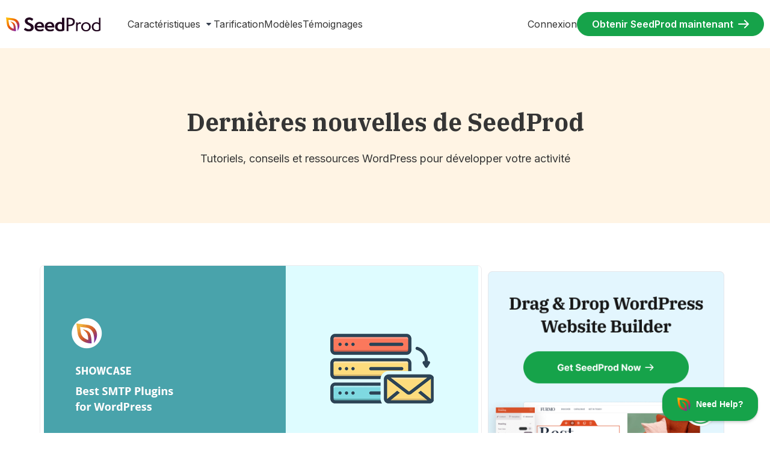

--- FILE ---
content_type: text/html; charset=UTF-8
request_url: https://www.seedprod.com/fr/best-smtp-plugins-services/
body_size: 41769
content:
<!DOCTYPE html>
<html translate="no" dir="ltr" lang="fr" prefix="og: https://ogp.me/ns#">
<head>
	<meta charset="UTF-8">
	
	
	<title>6 meilleurs plugins SMTP pour l'envoi d'emails</title>

		<!-- All in One SEO Pro 4.9.3 - aioseo.com -->
	<meta name="description" content="Vous cherchez les meilleurs plugins SMTP pour WordPress ? Nous partageons les meilleurs plugins et services SMTP en fonction de la délivrabilité des emails et du prix." />
	<meta name="robots" content="max-image-preview:large" />
	<meta name="author" content="Stacey Corrin"/>
	<link rel="canonical" href="https://www.seedprod.com/fr/best-smtp-plugins-services/" />
	<meta name="generator" content="All in One SEO Pro (AIOSEO) 4.9.3" />
		<meta property="og:locale" content="fr" />
		<meta property="og:site_name" content="SeedProd" />
		<meta property="og:type" content="article" />
		<meta property="og:title" content="6 meilleurs plugins SMTP pour l&#039;envoi d&#039;emails" />
		<meta property="og:description" content="Vous cherchez les meilleurs plugins SMTP pour WordPress ? Nous partageons les meilleurs plugins et services SMTP en fonction de la délivrabilité des emails et du prix." />
		<meta property="og:url" content="https://www.seedprod.com/fr/best-smtp-plugins-services/" />
		<meta property="og:image" content="https://www.seedprod.com/wp-content/uploads/2020/09/best-smtp-plugins-WordPress-min.jpg" />
		<meta property="og:image:secure_url" content="https://www.seedprod.com/wp-content/uploads/2020/09/best-smtp-plugins-WordPress-min.jpg" />
		<meta property="og:image:width" content="630" />
		<meta property="og:image:height" content="300" />
		<meta property="article:section" content="Blog" />
		<meta property="article:tag" content="best smtp plugins" />
		<meta property="article:tag" content="sendinblue" />
		<meta property="article:tag" content="smtp services" />
		<meta property="article:tag" content="wp mail smtp" />
		<meta property="article:published_time" content="2020-10-14T12:00:00+00:00" />
		<meta property="article:modified_time" content="2025-09-22T14:14:29+00:00" />
		<meta property="article:publisher" content="https://www.facebook.com/seedprodwp/" />
		<meta name="twitter:card" content="résumé" />
		<meta name="twitter:site" content="@seedprod" />
		<meta name="twitter:title" content="6 meilleurs plugins SMTP pour l&#039;envoi d&#039;emails" />
		<meta name="twitter:description" content="Vous cherchez les meilleurs plugins SMTP pour WordPress ? Nous partageons les meilleurs plugins et services SMTP en fonction de la délivrabilité des emails et du prix." />
		<meta name="twitter:creator" content="@corrin_stacey" />
		<meta name="twitter:image" content="https://www.seedprod.com/wp-content/uploads/2020/09/best-smtp-plugins-WordPress-min.jpg" />
		<meta name="twitter:label1" content="Written by" />
		<meta name="twitter:data1" content="Stacey Corrin" />
		<meta name="twitter:label2" content="Est. reading time" />
		<meta name="twitter:data2" content="10 minutes" />
		<script type="application/ld+json" class="aioseo-schema">{"@context":"https:\/\/schema.org","@graph":[{"@type":"Article","@id":"https:\/\/www.seedprod.com\/best-smtp-plugins-services\/#article","name":"6 meilleurs plugins SMTP pour l'envoi d'emails","headline":"6 meilleurs plugins SMTP pour l'envoi d'emails","author":{"@id":"https:\/\/www.seedprod.com\/author\/scorrin\/#author"},"publisher":{"@id":"https:\/\/www.seedprod.com\/#organization"},"image":{"@type":"ImageObject","url":"https:\/\/www.seedprod.com\/wp-content\/uploads\/2020\/10\/best-smtp-plugins-wordpress.png","width":722,"height":342,"caption":"best SMTP plugins for WordPress"},"datePublished":"2020-10-14T08:00:00-04:00","dateModified":"2025-09-22T10:14:29-04:00","inLanguage":"en-US","mainEntityOfPage":{"@id":"https:\/\/www.seedprod.com\/best-smtp-plugins-services\/#webpage"},"isPartOf":{"@id":"https:\/\/www.seedprod.com\/best-smtp-plugins-services\/#webpage"},"articleSection":"Blog, Showcase, meilleurs plugins SMTP, sendinblue, services SMTP, WP Mail SMTP"},{"@type":"BreadcrumbList","@id":"https:\/\/www.seedprod.com\/best-smtp-plugins-services\/#breadcrumblist","itemListElement":[{"@type":"ListItem","@id":"https:\/\/www.seedprod.com#listItem","position":1,"name":"Accueil","item":"https:\/\/www.seedprod.com","nextItem":{"@type":"ListItem","@id":"https:\/\/www.seedprod.com\/category\/blog\/#listItem","name":"Blog"}},{"@type":"ListItem","@id":"https:\/\/www.seedprod.com\/category\/blog\/#listItem","position":2,"name":"Blog","item":"https:\/\/www.seedprod.com\/category\/blog\/","nextItem":{"@type":"ListItem","@id":"https:\/\/www.seedprod.com\/best-smtp-plugins-services\/#listItem","name":"6 meilleurs plugins SMTP pour l'envoi d'emails"},"previousItem":{"@type":"ListItem","@id":"https:\/\/www.seedprod.com#listItem","name":"Accueil"}},{"@type":"ListItem","@id":"https:\/\/www.seedprod.com\/best-smtp-plugins-services\/#listItem","position":3,"name":"6 meilleurs plugins SMTP pour l'envoi d'emails","previousItem":{"@type":"ListItem","@id":"https:\/\/www.seedprod.com\/category\/blog\/#listItem","name":"Blog"}}]},{"@type":"FAQPage","@id":"https:\/\/www.seedprod.com\/best-smtp-plugins-services\/#aioseo-faq-page-mfv7fp2t","name":"6 meilleurs plugins SMTP pour l'envoi d'emails","description":"Vous cherchez les meilleurs plugins SMTP pour WordPress ? Nous partageons les meilleurs plugins et services SMTP en fonction de la d\u00e9livrabilit\u00e9 des emails et du prix.","url":"https:\/\/www.seedprod.com\/best-smtp-plugins-services\/","mainEntity":[{"@type":"Question","name":"Qu'est-ce qu'un plugin SMTP dans WordPress ?","acceptedAnswer":{"@type":"Answer","text":"Un plugin SMTP remplace la fonction de messagerie PHP par d\u00e9faut dans WordPress par un serveur SMTP s\u00e9curis\u00e9. Cela rend vos courriels plus fiables et moins susceptibles de se retrouver dans les spams."}},{"@type":"Question","name":"Un plugin SMTP ralentira-t-il mon site web ?","acceptedAnswer":{"@type":"Answer","text":"Les plugins SMTP ne g\u00e8rent que les courriers \u00e9lectroniques sortants et n'affectent pas la vitesse de votre site pour les visiteurs."}},{"@type":"Question","name":"Quel est le meilleur plugin SMTP pour les d\u00e9butants ?","acceptedAnswer":{"@type":"Answer","text":"WP Mail SMTP est g\u00e9n\u00e9ralement le meilleur pour les d\u00e9butants car il dispose d'un assistant d'installation, fonctionne avec tous les principaux fournisseurs de messagerie, et inclut un journal des courriels pour le d\u00e9pannage."}},{"@type":"Question","name":"Les plugins SMTP fonctionnent-ils avec WooCommerce ?","acceptedAnswer":{"@type":"Answer","text":"Oui, les plugins SMTP garantissent que les emails de commande et les notifications de WooCommerce sont d\u00e9livr\u00e9s de mani\u00e8re fiable \u00e0 la fois aux clients et aux propri\u00e9taires de la boutique."}}],"inLanguage":"en-US","breadcrumb":{"@id":"https:\/\/www.seedprod.com\/best-smtp-plugins-services\/#breadcrumblist"}},{"@type":"ItemList","itemListElement":[{"@type":"SiteNavigationElement","position":1,"name":"1. WP Mail SMTP","url":"https:\/\/www.seedprod.com\/best-smtp-plugins-services\/#aioseo-wp-mail-smtp"},{"@type":"SiteNavigationElement","position":2,"name":"2. Easy WP SMTP","url":"https:\/\/www.seedprod.com\/best-smtp-plugins-services\/#aioseo-easy-wp-smtp"},{"@type":"SiteNavigationElement","position":3,"name":"3. Enregistrer SMTP","url":"https:\/\/www.seedprod.com\/best-smtp-plugins-services\/#aioseo-post-smtp"},{"@type":"SiteNavigationElement","position":4,"name":"4. Brevo","url":"https:\/\/www.seedprod.com\/best-smtp-plugins-services\/#aioseo-brevo"},{"@type":"SiteNavigationElement","position":5,"name":"5. Gmail SMTP","url":"https:\/\/www.seedprod.com\/best-smtp-plugins-services\/#aioseo-gmail-smtp"},{"@type":"SiteNavigationElement","position":6,"name":"6. Mailer SMTP","url":"https:\/\/www.seedprod.com\/best-smtp-plugins-services\/#aioseo-smtp-mailer"},{"@type":"SiteNavigationElement","position":7,"name":"Quel est le meilleur plugin WordPress SMTP ?","url":"https:\/\/www.seedprod.com\/best-smtp-plugins-services\/#h-which-wordpress-smtp-plugin-is-the-best"},{"@type":"SiteNavigationElement","position":8,"name":"FAQ sur les plugins WordPress SMTP","url":"https:\/\/www.seedprod.com\/best-smtp-plugins-services\/#aioseo-faqs-about-wordpress-smtp-plugins"}]},{"@type":"Organization","@id":"https:\/\/www.seedprod.com\/#organization","name":"SeedProd","description":"Plugin WordPress Coming Soon Page et Maintenance Mode","url":"https:\/\/www.seedprod.com\/","logo":{"@type":"ImageObject","url":"https:\/\/www.seedprod.com\/wp-content\/uploads\/2022\/01\/seedprod-logo.svg","@id":"https:\/\/www.seedprod.com\/best-smtp-plugins-services\/#organizationLogo","width":168,"height":32},"image":{"@id":"https:\/\/www.seedprod.com\/best-smtp-plugins-services\/#organizationLogo"},"sameAs":["https:\/\/www.facebook.com\/seedprodwp\/","https:\/\/twitter.com\/seedprod","https:\/\/www.youtube.com\/c\/Seedprod"]},{"@type":"Person","@id":"https:\/\/www.seedprod.com\/author\/scorrin\/#author","url":"https:\/\/www.seedprod.com\/author\/scorrin\/","name":"Stacey Corrin","image":{"@type":"ImageObject","url":"https:\/\/www.seedprod.com\/wp-content\/uploads\/2024\/11\/stacey-corrin.png"},"sameAs":["https:\/\/twitter.com\/corrin_stacey","https:\/\/www.linkedin.com\/in\/staceycorrin\/","https:\/\/staceycorrin.com"],"description":"Stacey est la r\u00e9dactrice en chef de SeedProd et poss\u00e8de de nombreuses ann\u00e9es d'exp\u00e9rience dans la r\u00e9daction de contenu en ligne avec un accent sur WordPress et les sujets de marketing. Elle a rejoint l'\u00e9quipe de contenu en 2019 et \u00e9crit \u00e9galement pour notre produit fr\u00e8re RafflePress. Elle a d\u00e9marr\u00e9 sa carri\u00e8re d'\u00e9crivain en 2007 avec son premier blog personnel et a \u00e9t\u00e9 instantan\u00e9ment accroch\u00e9e \u00e0 WordPress en tant que plateforme. Apr\u00e8s s'\u00eatre forg\u00e9 une solide r\u00e9putation en publiant des articles sur d'autres blogs, elle s'est lanc\u00e9e dans la r\u00e9daction en freelance, travaillant avec des clients de l'industrie WordPress. Bien qu'elle soit totalement autodidacte, Stacey cherche toujours \u00e0 am\u00e9liorer ses comp\u00e9tences. Depuis qu'elle a rejoint notre \u00e9quipe charg\u00e9e du contenu, elle a obtenu les certifications suivantes :  Sp\u00e9cialiste certifi\u00e9 du marketing de recherche Sp\u00e9cialiste certifi\u00e9 du marketing de contenu Sp\u00e9cialiste certifi\u00e9 du marketing par courriel Hubspot Inbound Marketing Parmi les sites remarquables sur lesquels le travail de Stacey est apparu, citons Blogging Wizard, WPKube, Pressidium et ProBlogger.","jobTitle":"Writer","knowsAbout":[{"@type":"Thing","name":"WordPress"},{"@type":"Thing","name":"R\u00c9F\u00c9RENCEMENT"},{"@type":"Thing","name":"Marketing de contenu"},{"@type":"Thing","name":"Marketing num\u00e9rique"},{"@type":"Thing","name":"SaaS"},{"@type":"Thing","name":"R\u00e9daction"},{"@type":"Thing","name":"Conception de sites web"}]},{"@type":"WebSite","@id":"https:\/\/www.seedprod.com\/#website","url":"https:\/\/www.seedprod.com\/","name":"SeedProd","description":"Plugin WordPress Coming Soon Page et Maintenance Mode","inLanguage":"en-US","publisher":{"@id":"https:\/\/www.seedprod.com\/#organization"}}]}</script>
		<!-- All in One SEO Pro -->

<link rel='dns-prefetch' href='//fonts.googleapis.com' />
<link rel="alternate" type="application/rss+xml" title="SeedProd &raquo; Feed" href="https://www.seedprod.com/feed/" />
<link rel="alternate" type="application/rss+xml" title="SeedProd &raquo; Comments Feed" href="https://www.seedprod.com/comments/feed/" />
<link rel="alternate" title="oEmbed (JSON)" type="application/json+oembed" href="https://www.seedprod.com/wp-json/oembed/1.0/embed?url=https%3A%2F%2Fwww.seedprod.com%2Fbest-smtp-plugins-services%2F" />
<link rel="alternate" title="oEmbed (XML)" type="text/xml+oembed" href="https://www.seedprod.com/wp-json/oembed/1.0/embed?url=https%3A%2F%2Fwww.seedprod.com%2Fbest-smtp-plugins-services%2F&#038;format=xml" />
		<!-- This site uses the Google Analytics by MonsterInsights plugin v9.11.1 - Using Analytics tracking - https://www.monsterinsights.com/ -->
							<script src="//www.googletagmanager.com/gtag/js?id=G-1WBGLB6TCD"  data-cfasync="false" data-wpfc-render="false" async></script>
			<script data-cfasync="false" data-wpfc-render="false">
				var mi_version = '9.11.1';
				var mi_track_user = true;
				var mi_no_track_reason = '';
								var MonsterInsightsDefaultLocations = {"page_location":"https:\/\/www.seedprod.com\/best-smtp-plugins-services\/"};
								if ( typeof MonsterInsightsPrivacyGuardFilter === 'function' ) {
					var MonsterInsightsLocations = (typeof MonsterInsightsExcludeQuery === 'object') ? MonsterInsightsPrivacyGuardFilter( MonsterInsightsExcludeQuery ) : MonsterInsightsPrivacyGuardFilter( MonsterInsightsDefaultLocations );
				} else {
					var MonsterInsightsLocations = (typeof MonsterInsightsExcludeQuery === 'object') ? MonsterInsightsExcludeQuery : MonsterInsightsDefaultLocations;
				}

								var disableStrs = [
										'ga-disable-G-1WBGLB6TCD',
									];

				/* Function to detect opted out users */
				function __gtagTrackerIsOptedOut() {
					for (var index = 0; index < disableStrs.length; index++) {
						if (document.cookie.indexOf(disableStrs[index] + '=true') > -1) {
							return true;
						}
					}

					return false;
				}

				/* Disable tracking if the opt-out cookie exists. */
				if (__gtagTrackerIsOptedOut()) {
					for (var index = 0; index < disableStrs.length; index++) {
						window[disableStrs[index]] = true;
					}
				}

				/* Opt-out function */
				function __gtagTrackerOptout() {
					for (var index = 0; index < disableStrs.length; index++) {
						document.cookie = disableStrs[index] + '=true; expires=Thu, 31 Dec 2099 23:59:59 UTC; path=/';
						window[disableStrs[index]] = true;
					}
				}

				if ('undefined' === typeof gaOptout) {
					function gaOptout() {
						__gtagTrackerOptout();
					}
				}
								window.dataLayer = window.dataLayer || [];

				window.MonsterInsightsDualTracker = {
					helpers: {},
					trackers: {},
				};
				if (mi_track_user) {
					function __gtagDataLayer() {
						dataLayer.push(arguments);
					}

					function __gtagTracker(type, name, parameters) {
						if (!parameters) {
							parameters = {};
						}

						if (parameters.send_to) {
							__gtagDataLayer.apply(null, arguments);
							return;
						}

						if (type === 'event') {
														parameters.send_to = monsterinsights_frontend.v4_id;
							var hookName = name;
							if (typeof parameters['event_category'] !== 'undefined') {
								hookName = parameters['event_category'] + ':' + name;
							}

							if (typeof MonsterInsightsDualTracker.trackers[hookName] !== 'undefined') {
								MonsterInsightsDualTracker.trackers[hookName](parameters);
							} else {
								__gtagDataLayer('event', name, parameters);
							}
							
						} else {
							__gtagDataLayer.apply(null, arguments);
						}
					}

					__gtagTracker('js', new Date());
					__gtagTracker('set', {
						'developer_id.dZGIzZG': true,
											});
					if ( MonsterInsightsLocations.page_location ) {
						__gtagTracker('set', MonsterInsightsLocations);
					}
										__gtagTracker('config', 'G-1WBGLB6TCD', {"forceSSL":"true","post_type":"post"} );
										window.gtag = __gtagTracker;										(function () {
						/* https://developers.google.com/analytics/devguides/collection/analyticsjs/ */
						/* ga and __gaTracker compatibility shim. */
						var noopfn = function () {
							return null;
						};
						var newtracker = function () {
							return new Tracker();
						};
						var Tracker = function () {
							return null;
						};
						var p = Tracker.prototype;
						p.get = noopfn;
						p.set = noopfn;
						p.send = function () {
							var args = Array.prototype.slice.call(arguments);
							args.unshift('send');
							__gaTracker.apply(null, args);
						};
						var __gaTracker = function () {
							var len = arguments.length;
							if (len === 0) {
								return;
							}
							var f = arguments[len - 1];
							if (typeof f !== 'object' || f === null || typeof f.hitCallback !== 'function') {
								if ('send' === arguments[0]) {
									var hitConverted, hitObject = false, action;
									if ('event' === arguments[1]) {
										if ('undefined' !== typeof arguments[3]) {
											hitObject = {
												'eventAction': arguments[3],
												'eventCategory': arguments[2],
												'eventLabel': arguments[4],
												'value': arguments[5] ? arguments[5] : 1,
											}
										}
									}
									if ('pageview' === arguments[1]) {
										if ('undefined' !== typeof arguments[2]) {
											hitObject = {
												'eventAction': 'page_view',
												'page_path': arguments[2],
											}
										}
									}
									if (typeof arguments[2] === 'object') {
										hitObject = arguments[2];
									}
									if (typeof arguments[5] === 'object') {
										Object.assign(hitObject, arguments[5]);
									}
									if ('undefined' !== typeof arguments[1].hitType) {
										hitObject = arguments[1];
										if ('pageview' === hitObject.hitType) {
											hitObject.eventAction = 'page_view';
										}
									}
									if (hitObject) {
										action = 'timing' === arguments[1].hitType ? 'timing_complete' : hitObject.eventAction;
										hitConverted = mapArgs(hitObject);
										__gtagTracker('event', action, hitConverted);
									}
								}
								return;
							}

							function mapArgs(args) {
								var arg, hit = {};
								var gaMap = {
									'eventCategory': 'event_category',
									'eventAction': 'event_action',
									'eventLabel': 'event_label',
									'eventValue': 'event_value',
									'nonInteraction': 'non_interaction',
									'timingCategory': 'event_category',
									'timingVar': 'name',
									'timingValue': 'value',
									'timingLabel': 'event_label',
									'page': 'page_path',
									'location': 'page_location',
									'title': 'page_title',
									'referrer' : 'page_referrer',
								};
								for (arg in args) {
																		if (!(!args.hasOwnProperty(arg) || !gaMap.hasOwnProperty(arg))) {
										hit[gaMap[arg]] = args[arg];
									} else {
										hit[arg] = args[arg];
									}
								}
								return hit;
							}

							try {
								f.hitCallback();
							} catch (ex) {
							}
						};
						__gaTracker.create = newtracker;
						__gaTracker.getByName = newtracker;
						__gaTracker.getAll = function () {
							return [];
						};
						__gaTracker.remove = noopfn;
						__gaTracker.loaded = true;
						window['__gaTracker'] = __gaTracker;
					})();
									} else {
										console.log("");
					(function () {
						function __gtagTracker() {
							return null;
						}

						window['__gtagTracker'] = __gtagTracker;
						window['gtag'] = __gtagTracker;
					})();
									}
			</script>
							<!-- / Google Analytics by MonsterInsights -->
			<script data-cfasync="false" data-wpfc-render="false">
		if (window.hasOwnProperty('MonsterInsightsDualTracker')){
			window.MonsterInsightsDualTracker.trackers['form:impression'] = function (parameters) {
				__gtagDataLayer('event', 'form_impression', {
					form_id: parameters.event_label,
					content_type: 'form',
					non_interaction: true,
					send_to: parameters.send_to,
				});
			};

			window.MonsterInsightsDualTracker.trackers['form:conversion'] = function (parameters) {
				__gtagDataLayer('event', 'generate_lead', {
					form_id: parameters.event_label,
					send_to: parameters.send_to,
				});
			};
		}
	</script>
	<style id='wp-img-auto-sizes-contain-inline-css'>
img:is([sizes=auto i],[sizes^="auto," i]){contain-intrinsic-size:3000px 1500px}
/*# sourceURL=wp-img-auto-sizes-contain-inline-css */
</style>
<style id='wp-emoji-styles-inline-css'>

	img.wp-smiley, img.emoji {
		display: inline !important;
		border: none !important;
		box-shadow: none !important;
		height: 1em !important;
		width: 1em !important;
		margin: 0 0.07em !important;
		vertical-align: -0.1em !important;
		background: none !important;
		padding: 0 !important;
	}
/*# sourceURL=wp-emoji-styles-inline-css */
</style>
<link rel='stylesheet' id='wp-block-library-css' href='https://www.seedprod.com/wp-includes/css/dist/block-library/style.min.css?ver=6.9' media='all' />
<link rel='stylesheet' id='aioseo/css/src/vue/standalone/blocks/table-of-contents/global.scss-css' href='https://www.seedprod.com/wp-content/plugins/all-in-one-seo-pack-pro/dist/Pro/assets/css/table-of-contents/global.e90f6d47.css?ver=4.9.3' media='all' />
<link rel='stylesheet' id='aioseo/css/src/vue/standalone/blocks/pro/recipe/global.scss-css' href='https://www.seedprod.com/wp-content/plugins/all-in-one-seo-pack-pro/dist/Pro/assets/css/recipe/global.67a3275f.css?ver=4.9.3' media='all' />
<link rel='stylesheet' id='aioseo/css/src/vue/standalone/blocks/pro/product/global.scss-css' href='https://www.seedprod.com/wp-content/plugins/all-in-one-seo-pack-pro/dist/Pro/assets/css/product/global.61066cfb.css?ver=4.9.3' media='all' />
<link rel='stylesheet' id='aioseo-eeat/css/src/vue/standalone/blocks/author-bio/global.scss-css' href='https://www.seedprod.com/wp-content/plugins/aioseo-eeat/dist/Pro/assets/css/author-bio/global.lvru5eV8.css?ver=1.2.9' media='all' />
<link rel='stylesheet' id='aioseo-eeat/css/src/vue/standalone/blocks/author-tooltip/global.scss-css' href='https://www.seedprod.com/wp-content/plugins/aioseo-eeat/dist/Pro/assets/css/author-tooltip/global.BEv34Lr4.css?ver=1.2.9' media='all' />
<link rel='stylesheet' id='aioseo-eeat/css/src/vue/standalone/blocks/reviewer-tooltip/global.scss-css' href='https://www.seedprod.com/wp-content/plugins/aioseo-eeat/dist/Pro/assets/css/reviewer-tooltip/global.Cz6Z5e1C.css?ver=1.2.9' media='all' />
<link rel='stylesheet' id='wp-components-css' href='https://www.seedprod.com/wp-includes/css/dist/components/style.min.css?ver=6.9' media='all' />
<link rel='stylesheet' id='wp-preferences-css' href='https://www.seedprod.com/wp-includes/css/dist/preferences/style.min.css?ver=6.9' media='all' />
<link rel='stylesheet' id='wp-block-editor-css' href='https://www.seedprod.com/wp-includes/css/dist/block-editor/style.min.css?ver=6.9' media='all' />
<link rel='stylesheet' id='wp-reusable-blocks-css' href='https://www.seedprod.com/wp-includes/css/dist/reusable-blocks/style.min.css?ver=6.9' media='all' />
<link rel='stylesheet' id='wp-patterns-css' href='https://www.seedprod.com/wp-includes/css/dist/patterns/style.min.css?ver=6.9' media='all' />
<link rel='stylesheet' id='wp-editor-css' href='https://www.seedprod.com/wp-includes/css/dist/editor/style.min.css?ver=6.9' media='all' />
<link rel='stylesheet' id='ht-blocks-modules-styles-css' href='https://www.seedprod.com/wp-content/plugins/heroic-blocks/dist/css/ht-blocks-modules-styles.css?ver=1731004176' media='all' />
<link rel='stylesheet' id='ht_toc-style-css-css' href='https://www.seedprod.com/wp-content/plugins/heroic-table-of-contents/dist/blocks.style.build.css?ver=1768320731' media='all' />
<link rel='stylesheet' id='google-fonts-css' href='https://fonts.googleapis.com/css2?family=IBM+Plex+Serif:wght@400;500;700&#038;family=Inter:wght@400;600&#038;display=swap' media='all' />
<link rel='stylesheet' id='seedprod-seedprod-stylet-css-css' href='https://www.seedprod.com/wp-content/plugins/sp-mods/style.css?ver=1.0' media='all' />
<link rel='stylesheet' id='seedprod-style-css' href='https://www.seedprod.com/wp-content/plugins/seedprod-coming-soon-pro-5/public/css/tailwind.min.css?ver=6.19.7' media='all' />
<link rel='stylesheet' id='seedprod-font-awesome-css' href='https://www.seedprod.com/wp-content/plugins/seedprod-coming-soon-pro-5/public/fontawesome/css/all.min.css?ver=6.19.7' media='all' />
<link rel='stylesheet' id='seedprod-css-global-css' href='https://www.seedprod.com/wp-content/uploads/seedprod-css/style-global.css?ver=1689838767' media='all' />
<link rel='stylesheet' id='seedprod-css-18438-css' href='https://www.seedprod.com/wp-content/uploads/seedprod-css/style-18438.css?ver=1689838787' media='all' />
<link rel='stylesheet' id='seedprod-css-18443-css' href='https://www.seedprod.com/wp-content/uploads/seedprod-css/style-18443.css?ver=1706175966' media='all' />
<link rel='stylesheet' id='seedprod-css-18439-css' href='https://www.seedprod.com/wp-content/uploads/seedprod-css/style-18439.css?ver=1714664872' media='all' />
<link rel='stylesheet' id='seedprod-google-fonts-18436-css' href='https://fonts.googleapis.com/css?family=Inter%3A400&#038;display=swap&#038;ver=6.19.7' media='all' />
<link rel='stylesheet' id='weglot-css-css' href='https://www.seedprod.com/wp-content/plugins/weglot/dist/css/front-css.css?ver=5.2' media='all' />
<link rel='stylesheet' id='new-flag-css-css' href='https://www.seedprod.com/wp-content/plugins/weglot/dist/css/new-flags.css?ver=5.2' media='all' />
<script src="https://www.seedprod.com/wp-content/plugins/google-analytics-premium/assets/js/frontend-gtag.min.js?ver=9.11.1" id="monsterinsights-frontend-script-js" async data-wp-strategy="async"></script>
<script data-cfasync="false" data-wpfc-render="false" id='monsterinsights-frontend-script-js-extra'>var monsterinsights_frontend = {"js_events_tracking":"true","download_extensions":"doc,pdf,ppt,zip,xls,docx,pptx,xlsx","inbound_paths":"[{\"path\":\"\\\/recommends\\\/\",\"label\":\"Aff\"},{\"path\":\"\\\/go\\\/\",\"label\":\"Affiliate\"}]","home_url":"https:\/\/www.seedprod.com","hash_tracking":"false","v4_id":"G-1WBGLB6TCD"};</script>
<script src="https://www.seedprod.com/wp-includes/js/jquery/jquery.min.js?ver=3.7.1" id="jquery-core-js"></script>
<script src="https://www.seedprod.com/wp-includes/js/jquery/jquery-migrate.min.js?ver=3.4.1" id="jquery-migrate-js"></script>
<script src="https://www.seedprod.com/wp-content/plugins/seedprod-coming-soon-pro-5/public/js/masonry.pkgd.js?ver=6.19.7" id="seedprod-masonry-js-js"></script>
<script src="https://www.seedprod.com/wp-content/plugins/seedprod-coming-soon-pro-5/public/js/imagesloaded.pkgd.min.js?ver=6.19.7" id="seedprod-imagesloaded-js-js"></script>
<script src="https://www.seedprod.com/wp-content/plugins/seedprod-coming-soon-pro-5/public/js/isotope.pkgd.js?ver=6.19.7" id="seedprod-isotope-js-js"></script>
<script src="https://www.seedprod.com/wp-content/plugins/weglot/dist/front-js.js?ver=5.2" id="wp-weglot-js-js"></script>
<link rel="https://api.w.org/" href="https://www.seedprod.com/wp-json/" /><link rel="alternate" title="JSON" type="application/json" href="https://www.seedprod.com/wp-json/wp/v2/posts/7709" /><link rel="EditURI" type="application/rsd+xml" title="RSD" href="https://www.seedprod.com/xmlrpc.php?rsd" />
<meta name="generator" content="WordPress 6.9" />
<link rel='shortlink' href='https://www.seedprod.com/?p=7709' />
<!-- HKB CSS Variables --><style>:root {--hkb-main-container-width: 1200px;--hkb-link-color: #2358a1;--hkb-link-color-hover: #2861b0;--hkb-header-style-bg: #2358a1;--hkb-header-style-graddir: 180deg;--hkb-header-style-grad1: #f15d32;--hkb-header-style-grad2: #b93008;--hkb-header-text-color: #ffffff;}</style><meta name="generator" content="Heroic Knowledge Base v4.3.3" />

<meta name="google" content="notranslate"/>
<link rel="alternate" href="https://www.seedprod.com/best-smtp-plugins-services/" hreflang="en"/>
<link rel="alternate" href="https://www.seedprod.com/fr/best-smtp-plugins-services/" hreflang="fr"/>
<link rel="alternate" href="https://www.seedprod.com/es/best-smtp-plugins-services/" hreflang="es"/>
<link rel="alternate" href="https://www.seedprod.com/de/best-smtp-plugins-services/" hreflang="de"/>
<link rel="alternate" href="https://www.seedprod.com/ja/best-smtp-plugins-services/" hreflang="ja"/>
<link rel="alternate" href="https://www.seedprod.com/pt-br/best-smtp-plugins-services/" hreflang="pt-br"/>
<script type="application/json" id="weglot-data">{"website":"https:\/\/seedprod.com","uid":"84d6b0c26d","project_slug":"seedprod","language_from":"en","language_from_custom_flag":null,"language_from_custom_name":null,"excluded_paths":[],"excluded_blocks":[],"custom_settings":{"button_style":{"is_dropdown":true,"with_flags":true,"flag_type":"rectangle_mat","with_name":true,"full_name":true,"custom_css":""},"wp_user_version":"4.3.3","translate_email":false,"translate_search":false,"translate_amp":false,"switchers":[{"templates":{"name":"default","hash":"095ffb8d22f66be52959023fa4eeb71a05f20f73"},"location":[],"style":{"with_flags":true,"flag_type":"rectangle_mat","with_name":true,"full_name":true,"is_dropdown":true}}]},"pending_translation_enabled":false,"curl_ssl_check_enabled":true,"custom_css":null,"languages":[{"language_to":"fr","custom_code":null,"custom_name":null,"custom_local_name":null,"provider":null,"enabled":true,"automatic_translation_enabled":true,"deleted_at":null,"connect_host_destination":null,"custom_flag":null},{"language_to":"es","custom_code":null,"custom_name":null,"custom_local_name":null,"provider":null,"enabled":true,"automatic_translation_enabled":true,"deleted_at":null,"connect_host_destination":null,"custom_flag":null},{"language_to":"de","custom_code":null,"custom_name":null,"custom_local_name":null,"provider":null,"enabled":true,"automatic_translation_enabled":true,"deleted_at":null,"connect_host_destination":null,"custom_flag":null},{"language_to":"ja","custom_code":null,"custom_name":null,"custom_local_name":null,"provider":null,"enabled":true,"automatic_translation_enabled":true,"deleted_at":null,"connect_host_destination":null,"custom_flag":null},{"language_to":"pt-br","custom_code":null,"custom_name":null,"custom_local_name":null,"provider":null,"enabled":true,"automatic_translation_enabled":true,"deleted_at":null,"connect_host_destination":null,"custom_flag":null}],"organization_slug":"w-1fbc85b0ef","current_language":"fr","switcher_links":{"en":"https:\/\/www.seedprod.com\/best-smtp-plugins-services\/","fr":"https:\/\/www.seedprod.com\/fr\/best-smtp-plugins-services\/","es":"https:\/\/www.seedprod.com\/es\/best-smtp-plugins-services\/","de":"https:\/\/www.seedprod.com\/de\/best-smtp-plugins-services\/","ja":"https:\/\/www.seedprod.com\/ja\/best-smtp-plugins-services\/","pt-br":"https:\/\/www.seedprod.com\/pt-br\/best-smtp-plugins-services\/"},"original_path":"\/best-smtp-plugins-services\/"}</script>  <script>
  function gtag_report_conversion(url) {
    var callback = function () {
      if (typeof(url) != 'undefined') {
        window.location = url;
      }
    };
    gtag('event', 'conversion', {
      'send_to': 'AW-470801653/QW8ICPCIi90bEPW5v-AB',
      'value': 1.0,
      'currency': 'USD',
      'event_callback': callback
    });
    return false;
  }
  </script>
		<!-- MonsterInsights Form Tracking -->
		<script data-cfasync="false" data-wpfc-render="false">
			function monsterinsights_forms_record_impression(event) {
				monsterinsights_add_bloom_forms_ids();
				var monsterinsights_forms = document.getElementsByTagName("form");
				var monsterinsights_forms_i;
				for (monsterinsights_forms_i = 0; monsterinsights_forms_i < monsterinsights_forms.length; monsterinsights_forms_i++) {
					var monsterinsights_form_id = monsterinsights_forms[monsterinsights_forms_i].getAttribute("id");
					var skip_conversion = false;
					/* Check to see if it's contact form 7 if the id isn't set */
					if (!monsterinsights_form_id) {
						monsterinsights_form_id = monsterinsights_forms[monsterinsights_forms_i].parentElement.getAttribute("id");
						if (monsterinsights_form_id && monsterinsights_form_id.lastIndexOf('wpcf7-f', 0) === 0) {
							/* If so, let's grab that and set it to be the form's ID*/
							var tokens = monsterinsights_form_id.split('-').slice(0, 2);
							var result = tokens.join('-');
							monsterinsights_forms[monsterinsights_forms_i].setAttribute("id", result);/* Now we can do just what we did above */
							monsterinsights_form_id = monsterinsights_forms[monsterinsights_forms_i].getAttribute("id");
						} else {
							monsterinsights_form_id = false;
						}
					}

					/* Check if it's Ninja Forms & id isn't set. */
					if (!monsterinsights_form_id && monsterinsights_forms[monsterinsights_forms_i].parentElement.className.indexOf('nf-form-layout') >= 0) {
						monsterinsights_form_id = monsterinsights_forms[monsterinsights_forms_i].parentElement.parentElement.parentElement.getAttribute('id');
						if (monsterinsights_form_id && 0 === monsterinsights_form_id.lastIndexOf('nf-form-', 0)) {
							/* If so, let's grab that and set it to be the form's ID*/
							tokens = monsterinsights_form_id.split('-').slice(0, 3);
							result = tokens.join('-');
							monsterinsights_forms[monsterinsights_forms_i].setAttribute('id', result);
							/* Now we can do just what we did above */
							monsterinsights_form_id = monsterinsights_forms[monsterinsights_forms_i].getAttribute('id');
							skip_conversion = true;
						}
					}

					if (monsterinsights_form_id && monsterinsights_form_id !== 'commentform' && monsterinsights_form_id !== 'adminbar-search') {
						__gtagTracker('event', 'impression', {
							event_category: 'form',
							event_label: monsterinsights_form_id,
							value: 1,
							non_interaction: true
						});

						/* If a WPForms Form, we can use custom tracking */
						if (monsterinsights_form_id && 0 === monsterinsights_form_id.lastIndexOf('wpforms-form-', 0)) {
							continue;
						}

						/* Formiddable Forms, use custom tracking */
						if (monsterinsights_forms_has_class(monsterinsights_forms[monsterinsights_forms_i], 'frm-show-form')) {
							continue;
						}

						/* If a Gravity Form, we can use custom tracking */
						if (monsterinsights_form_id && 0 === monsterinsights_form_id.lastIndexOf('gform_', 0)) {
							continue;
						}

						/* If Ninja forms, we use custom conversion tracking */
						if (skip_conversion) {
							continue;
						}

						var custom_conversion_mi_forms = false;
						if (custom_conversion_mi_forms) {
							continue;
						}

						if (window.jQuery) {
							(function (form_id) {
								jQuery(document).ready(function () {
									jQuery('#' + form_id).on('submit', monsterinsights_forms_record_conversion);
								});
							})(monsterinsights_form_id);
						} else {
							var __gaFormsTrackerWindow = window;
							if (__gaFormsTrackerWindow.addEventListener) {
								document.getElementById(monsterinsights_form_id).addEventListener("submit", monsterinsights_forms_record_conversion, false);
							} else {
								if (__gaFormsTrackerWindow.attachEvent) {
									document.getElementById(monsterinsights_form_id).attachEvent("onsubmit", monsterinsights_forms_record_conversion);
								}
							}
						}

					} else {
						continue;
					}
				}
			}

			function monsterinsights_forms_has_class(element, className) {
				return (' ' + element.className + ' ').indexOf(' ' + className + ' ') > -1;
			}

			function monsterinsights_forms_record_conversion(event) {
				var monsterinsights_form_conversion_id = event.target.id;
				var monsterinsights_form_action = event.target.getAttribute("miforms-action");
				if (monsterinsights_form_conversion_id && !monsterinsights_form_action) {
					document.getElementById(monsterinsights_form_conversion_id).setAttribute("miforms-action", "submitted");
					__gtagTracker('event', 'conversion', {
						event_category: 'form',
						event_label: monsterinsights_form_conversion_id,
						value: 1,
					});
				}
			}

			/* Attach the events to all clicks in the document after page and GA has loaded */
			function monsterinsights_forms_load() {
				if (typeof (__gtagTracker) !== 'undefined' && __gtagTracker) {
					var __gtagFormsTrackerWindow = window;
					if (__gtagFormsTrackerWindow.addEventListener) {
						__gtagFormsTrackerWindow.addEventListener("load", monsterinsights_forms_record_impression, false);
					} else {
						if (__gtagFormsTrackerWindow.attachEvent) {
							__gtagFormsTrackerWindow.attachEvent("onload", monsterinsights_forms_record_impression);
						}
					}
				} else {
					setTimeout(monsterinsights_forms_load, 200);
				}
			}

			/* Custom Ninja Forms impression tracking */
			if (window.jQuery) {
				jQuery(document).on('nfFormReady', function (e, layoutView) {
					var label = layoutView.el;
					label = label.substring(1, label.length);
					label = label.split('-').slice(0, 3).join('-');
					__gtagTracker('event', 'impression', {
						event_category: 'form',
						event_label: label,
						value: 1,
						non_interaction: true
					});
				});
			}

			/* Custom Bloom Form tracker */
			function monsterinsights_add_bloom_forms_ids() {
				var bloom_forms = document.querySelectorAll('.et_bloom_form_content form');
				if (bloom_forms.length > 0) {
					for (var i = 0; i < bloom_forms.length; i++) {
						if ('' === bloom_forms[i].id) {
							var form_parent_root = monsterinsights_find_parent_with_class(bloom_forms[i], 'et_bloom_optin');
							if (form_parent_root) {
								var classes = form_parent_root.className.split(' ');
								for (var j = 0; j < classes.length; ++j) {
									if (0 === classes[j].indexOf('et_bloom_optin')) {
										bloom_forms[i].id = classes[j];
									}
								}
							}
						}
					}
				}
			}

			function monsterinsights_find_parent_with_class(element, className) {
				if (element.parentNode && '' !== className) {
					if (element.parentNode.className.indexOf(className) >= 0) {
						return element.parentNode;
					} else {
						return monsterinsights_find_parent_with_class(element.parentNode, className);
					}
				}
				return false;
			}

			monsterinsights_forms_load();
		</script>
		<!-- End MonsterInsights Form Tracking -->
		


		<!-- MonsterInsights Media Tracking -->
		<script data-cfasync="false" data-wpfc-render="false">
			var monsterinsights_tracked_video_marks = {};
			var monsterinsights_youtube_percentage_tracking_timeouts = {};

			/* Works for YouTube and Vimeo */
			function monsterinsights_media_get_id_for_iframe( source, service ) {
				var iframeUrlParts = source.split('?');
				var stripedUrl = iframeUrlParts[0].split('/');
				var videoId = stripedUrl[ stripedUrl.length - 1 ];

				return service + '-player-' + videoId;
			}

			function monsterinsights_media_record_video_event( provider, event, label, parameters = {} ) {
				__gtagTracker('event', event, {
					event_category: 'video-' + provider,
					event_label: label,
					non_interaction: event === 'impression',
					...parameters
				});
			}

			function monsterinsights_media_maybe_record_video_progress( provider, label, videoId, videoParameters ) {
				var progressTrackingAllowedMarks = [10,25,50,75];

				if ( typeof monsterinsights_tracked_video_marks[ videoId ] == 'undefined' ) {
					monsterinsights_tracked_video_marks[ videoId ] = [];
				}

				var { video_percent } = videoParameters;

				if ( progressTrackingAllowedMarks.includes( video_percent ) && !monsterinsights_tracked_video_marks[ videoId ].includes( video_percent ) ) {
					monsterinsights_media_record_video_event( provider, 'video_progress', label, videoParameters );

					/* Prevent multiple records for the same percentage */
					monsterinsights_tracked_video_marks[ videoId ].push( video_percent );
				}
			}

			/* --- Vimeo --- */
            var monsterinsights_media_vimeo_plays = {};

            function monsterinsights_setup_vimeo_events_for_iframe(iframe, title, player) {
                var playerId = iframe.getAttribute('id');
                var videoLabel = title || iframe.title || iframe.getAttribute('src');

                if ( !playerId ) {
                    playerId = monsterinsights_media_get_id_for_iframe( iframe.getAttribute('src'), 'vimeo' );
                    iframe.setAttribute( 'id', playerId );
                }

                monsterinsights_media_vimeo_plays[playerId] = 0;

                var videoParameters = {
                    video_provider: 'vimeo',
                    video_title: title,
                    video_url: iframe.getAttribute('src')
                };

                /**
                 * Record Impression
                 **/
                monsterinsights_media_record_video_event( 'vimeo', 'impression', videoLabel, videoParameters );

                /**
                 * Record video start
                 **/
                player.on('play', function(data) {
                    let playerId = this.element.id;
                    if ( monsterinsights_media_vimeo_plays[playerId] === 0 ) {
                        monsterinsights_media_vimeo_plays[playerId]++;

                        videoParameters.video_duration = data.duration;
                        videoParameters.video_current_time = data.seconds;
                        videoParameters.video_percent = 0;

                        monsterinsights_media_record_video_event( 'vimeo', 'video_start', videoLabel, videoParameters );
                    }
                });

                /**
                 * Record video progress
                 **/
                player.on('timeupdate', function(data) {
                    var progress = Math.floor(data.percent * 100);

                    videoParameters.video_duration = data.duration;
                    videoParameters.video_current_time = data.seconds;
                    videoParameters.video_percent = progress;

                    monsterinsights_media_maybe_record_video_progress( 'vimeo', videoLabel, playerId, videoParameters );
                });

                /**
                 * Record video complete
                 **/
                player.on('ended', function(data) {
                    videoParameters.video_duration = data.duration;
                    videoParameters.video_current_time = data.seconds;
                    videoParameters.video_percent = 100;

                    monsterinsights_media_record_video_event( 'vimeo', 'video_complete', videoLabel, videoParameters );
                });
            }

			function monsterinsights_on_vimeo_load() {

				var vimeoIframes = document.querySelectorAll("iframe[src*='vimeo']");

				vimeoIframes.forEach(function( iframe ) {
                    //  Set up the player
					var player = new Vimeo.Player(iframe);

                    //  The getVideoTitle function returns a promise
                    player.getVideoTitle().then(function(title) {
                        /*
                         * Binding the events inside this callback guarantees that we
                         * always have the correct title for the video
                         */
                        monsterinsights_setup_vimeo_events_for_iframe(iframe, title, player)
                    });
				});
			}

			function monsterinsights_media_init_vimeo_events() {
				var vimeoIframes = document.querySelectorAll("iframe[src*='vimeo']");

				if ( vimeoIframes.length ) {

					/* Maybe load Vimeo API */
					if ( window.Vimeo === undefined ) {
						var tag = document.createElement("script");
						tag.src = "https://player.vimeo.com/api/player.js";
						tag.setAttribute("onload", "monsterinsights_on_vimeo_load()");
						document.body.append(tag);
					} else {
						/* Vimeo API already loaded, invoke callback */
						monsterinsights_on_vimeo_load();
					}
				}
			}

			/* --- End Vimeo --- */

			/* --- YouTube --- */
			function monsterinsights_media_on_youtube_load() {
				var monsterinsights_media_youtube_plays = {};

				function __onPlayerReady(event) {
					monsterinsights_media_youtube_plays[event.target.h.id] = 0;

					var videoParameters = {
						video_provider: 'youtube',
						video_title: event.target.videoTitle,
						video_url: event.target.playerInfo.videoUrl
					};
					monsterinsights_media_record_video_event( 'youtube', 'impression', videoParameters.video_title, videoParameters );
				}

				/**
				 * Record progress callback
				 **/
				function __track_youtube_video_progress( player, videoLabel, videoParameters ) {
					var { playerInfo } = player;
					var playerId = player.h.id;

					var duration = playerInfo.duration; /* player.getDuration(); */
					var currentTime = playerInfo.currentTime; /* player.getCurrentTime(); */

					var percentage = (currentTime / duration) * 100;
					var progress = Math.floor(percentage);

					videoParameters.video_duration = duration;
					videoParameters.video_current_time = currentTime;
					videoParameters.video_percent = progress;

					monsterinsights_media_maybe_record_video_progress( 'youtube', videoLabel, playerId, videoParameters );
				}

				function __youtube_on_state_change( event ) {
					var state = event.data;
					var player = event.target;
					var { playerInfo } = player;
					var playerId = player.h.id;

					var videoParameters = {
						video_provider: 'youtube',
						video_title: player.videoTitle,
						video_url: playerInfo.videoUrl
					};

					/**
					 * YouTube's API doesn't offer a progress or timeupdate event.
					 * We have to track progress manually by asking the player for the current time, every X milliseconds, using an
    interval
					 **/

					if ( state === YT.PlayerState.PLAYING) {
						if ( monsterinsights_media_youtube_plays[playerId] === 0 ) {
							monsterinsights_media_youtube_plays[playerId]++;
							/**
							 * Record video start
							 **/
							videoParameters.video_duration = playerInfo.duration;
							videoParameters.video_current_time = playerInfo.currentTime;
							videoParameters.video_percent = 0;

							monsterinsights_media_record_video_event( 'youtube', 'video_start', videoParameters.video_title, videoParameters );
						}

						monsterinsights_youtube_percentage_tracking_timeouts[ playerId ] = setInterval(
							__track_youtube_video_progress,
							500,
							player,
							videoParameters.video_title,
							videoParameters
						);
					} else if ( state === YT.PlayerState.PAUSED ) {
						/* When the video is paused clear the interval */
						clearInterval( monsterinsights_youtube_percentage_tracking_timeouts[ playerId ] );
					} else if ( state === YT.PlayerState.ENDED ) {

						/**
						 * Record video complete
						 **/
						videoParameters.video_duration = playerInfo.duration;
						videoParameters.video_current_time = playerInfo.currentTime;
						videoParameters.video_percent = 100;

						monsterinsights_media_record_video_event( 'youtube', 'video_complete', videoParameters.video_title, videoParameters );
						clearInterval( monsterinsights_youtube_percentage_tracking_timeouts[ playerId ] );
					}
				}

				var youtubeIframes = document.querySelectorAll("iframe[src*='youtube'],iframe[src*='youtu.be']");

				youtubeIframes.forEach(function( iframe ) {
					var playerId = iframe.getAttribute('id');

					if ( !playerId ) {
						playerId = monsterinsights_media_get_id_for_iframe( iframe.getAttribute('src'), 'youtube' );
						iframe.setAttribute( 'id', playerId );
					}

					new YT.Player(playerId, {
						events: {
							onReady: __onPlayerReady,
							onStateChange: __youtube_on_state_change
						}
					});
				});
			}

			function monsterinsights_media_load_youtube_api() {
				if ( window.YT ) {
					return;
				}

				var youtubeIframes = document.querySelectorAll("iframe[src*='youtube'],iframe[src*='youtu.be']");
				if ( 0 === youtubeIframes.length ) {
					return;
				}

				var tag = document.createElement("script");
				tag.src = "https://www.youtube.com/iframe_api";
				var firstScriptTag = document.getElementsByTagName('script')[0];
				firstScriptTag.parentNode.insertBefore(tag, firstScriptTag);
			}

			function monsterinsights_media_init_youtube_events() {
				/* YouTube always looks for a function called onYouTubeIframeAPIReady */
				window.onYouTubeIframeAPIReady = monsterinsights_media_on_youtube_load;
			}
			/* --- End YouTube --- */

			/* --- HTML Videos --- */
			function monsterinsights_media_init_html_video_events() {
				var monsterinsights_media_html_plays = {};
				var videos = document.querySelectorAll('video');
				var videosCount = 0;

				videos.forEach(function( video ) {

					var videoLabel = video.title;

					if ( !videoLabel ) {
						var videoCaptionEl = video.nextElementSibling;

						if ( videoCaptionEl && videoCaptionEl.nodeName.toLowerCase() === 'figcaption' ) {
							videoLabel = videoCaptionEl.textContent;
						} else {
							videoLabel = video.getAttribute('src');
						}
					}

					var videoTitle = videoLabel;

					var playerId = video.getAttribute('id');

					if ( !playerId ) {
						playerId = 'html-player-' + videosCount;
						video.setAttribute('id', playerId);
					}

					monsterinsights_media_html_plays[playerId] = 0

					var videoSrc = video.getAttribute('src')

					if ( ! videoSrc && video.currentSrc ) {
						videoSrc = video.currentSrc;
					}

					var videoParameters = {
						video_provider: 'html',
						video_title: videoTitle ? videoTitle : videoSrc,
						video_url: videoSrc,
					};

					/**
					 * Record Impression
					 **/
					monsterinsights_media_record_video_event( 'html', 'impression', videoLabel, videoParameters );

					/**
					 * Record video start
					 **/
					video.addEventListener('play', function(event) {
						let playerId = event.target.id;
						if ( monsterinsights_media_html_plays[playerId] === 0 ) {
							monsterinsights_media_html_plays[playerId]++;

							videoParameters.video_duration = video.duration;
							videoParameters.video_current_time = video.currentTime;
							videoParameters.video_percent = 0;

							monsterinsights_media_record_video_event( 'html', 'video_start', videoLabel, videoParameters );
						}
					}, false );

					/**
					 * Record video progress
					 **/
					video.addEventListener('timeupdate', function() {
						var percentage = (video.currentTime / video.duration) * 100;
						var progress = Math.floor(percentage);

						videoParameters.video_duration = video.duration;
						videoParameters.video_current_time = video.currentTime;
						videoParameters.video_percent = progress;

						monsterinsights_media_maybe_record_video_progress( 'html', videoLabel, playerId, videoParameters );
					}, false );

					/**
					 * Record video complete
					 **/
					video.addEventListener('ended', function() {
						var percentage = (video.currentTime / video.duration) * 100;
						var progress = Math.floor(percentage);

						videoParameters.video_duration = video.duration;
						videoParameters.video_current_time = video.currentTime;
						videoParameters.video_percent = progress;

						monsterinsights_media_record_video_event( 'html', 'video_complete', videoLabel, videoParameters );
					}, false );

					videosCount++;
				});
			}
			/* --- End HTML Videos --- */

			function monsterinsights_media_init_video_events() {
				/**
				 * HTML Video - Attach events & record impressions
				 */
				monsterinsights_media_init_html_video_events();

				/**
				 * Vimeo - Attach events & record impressions
				 */
				monsterinsights_media_init_vimeo_events();

				monsterinsights_media_load_youtube_api();
			}

			/* Attach events */
			function monsterinsights_media_load() {

				if ( typeof(__gtagTracker) === 'undefined' ) {
					setTimeout(monsterinsights_media_load, 200);
					return;
				}

				if ( document.readyState === "complete" ) { // Need this for cookie plugin.
					monsterinsights_media_init_video_events();
				} else if ( window.addEventListener ) {
					window.addEventListener( "load", monsterinsights_media_init_video_events, false );
				} else if ( window.attachEvent ) {
					window.attachEvent( "onload", monsterinsights_media_init_video_events);
				}

				/**
				 * YouTube - Attach events & record impressions.
				 * We don't need to attach this into page load event
				 * because we already use YT function "onYouTubeIframeAPIReady"
				 * and this will help on using onReady event with the player instantiation.
				 */
				monsterinsights_media_init_youtube_events();
			}

			monsterinsights_media_load();
		</script>
		<!-- End MonsterInsights Media Tracking -->

		
<link rel="icon" href="https://www.seedprod.com/wp-content/uploads/2020/10/cropped-Favicon-32x32.png" sizes="32x32" />
<link rel="icon" href="https://www.seedprod.com/wp-content/uploads/2020/10/cropped-Favicon-192x192.png" sizes="192x192" />
<link rel="apple-touch-icon" href="https://www.seedprod.com/wp-content/uploads/2020/10/cropped-Favicon-180x180.png" />
<meta name="msapplication-TileImage" content="https://www.seedprod.com/wp-content/uploads/2020/10/cropped-Favicon-270x270.png" />
		<style id="wp-custom-css">
			.blog-cta-logged-in, .blog-cta{
	display:none;
}

.wpforms-is-recaptcha{
	padding:0 !important;
}

#wpforms-submit-28916{
	border-radius: 100px !important;
	background-color: #16a34a !important;
}

#docs-optin{
	display:none;
}

.wp-block-button{
	margin-bottom:30px !important;
}

.wp-block-table{
	margin-bottom:20px !important;
}

.has-background {
	padding: 20px !important;
}

.wp-block-aioseo-table-of-contents ul{
	margin-bottom: 0px !important
}

.wp-block-aioseo-table-of-contents{
	margin-bottom: 20px !important
}

.wp-block-aioseo-faq{
	margin-bottom: 20px !important
}

.wp-block-code code {
	margin-bottom: 20px !important
}

.single-post-title-header {
    padding-top: 66px;
    padding-bottom: 3px;
    font-family: 'ibm plex serif',serif!important;
    font-weight: 700;
    font-size: 40px;
    line-height: 48px;
	text-align:center;
}

.seedprod-blog-main .wp-block-hb-accordion .wp-block-hb-accordion__title{
	background: transparent !important;
}

.seedprod-blog-main{
	overflow: visible !important;
}

.aioseo-author-bio-main p{
	margin-bottom: 20px;
}

.hkb-article__content p {
  margin-bottom: 20px !important;
}

.hkb-article__content img{
	margin-top: 20px !important;
	margin-bottom: 20px !important;
}

.aioseo-author-bio-compact, .aioseo-author-bio, .aioseo-author-bio-main{
	border-color:#edebed !important;
}

.speo-btn {
	padding: 15px 40px;
	font-size:22px;
	margin:20px auto;
	font-weight:600;
	border-radius: 100px;
}

p:has(.speo-btn){
	text-align:center;
}


.sg-crop {
    width: 250px; 
    height: 200px; 
    overflow: hidden; 
	   display: block; 
    object-fit: cover; 
    object-position: top;
}

.single-sg .sp-acc-header {
	display:flex;
	justify-content:space-between;
}

.sg-crop-wrapper{
	margin-top:40px;
}

.single-sg .sp-acc-header h3 {
    margin-bottom: 18px;
	margin-top: 18px;
		font-weight: 500;
}

.single-sg .sp-acc-header h3 + p {
	    display: flex;
    justify-content: center;
    align-items: center;
}

.single-sg .sp-flex:has(.sp-acc-header){
	display:block;
}

.single-sg .sp-accordion-wrapper{
	padding:0 !important;
	margin-top: 20px;
}

.single-sg .sp-accordion-wrapper hr{
	border-color: #afafaf !important;
}

.single-sg .sp-postcontent h2{
	margin-top:40px;
	    font-family: 'ibm plex serif';
}

.postid-19480 .weglot-dropdown,.postid-5986 .weglot-dropdown{
	display:none;
}

.hkb-article__content a{
	color: #16a34a;
}

details {
  margin-bottom: 15px;
}

details summary:first-of-type {
	font-weight: bolder;
}

.wpforms-form-page-modern .country-selector.weglot-default{ display:none;}

.wp-block-details{
	margin-left: 20px !important;
	margin-bottom: 20px !important;
	margin-top: 20px !important;
}

.wp-block-details > summary {
  list-style: disclosure-closed !important;
}
.wp-block-details[open] > summary {
  list-style: disclosure-open !important;
}
/* For better browser support */
.wp-block-details > summary::-webkit-details-marker {
  display: block !important;
}

.aioseo-toc-contents ul ul {
    margin-bottom: 0;
}

.wp-block-buttons .wp-block-button__link {
    width: 100%;
	color: #fff;
}

		</style>
			<meta name="viewport" content="width=device-width, initial-scale=1.0">

</head>
<body class="wp-singular post-template-default single single-post postid-7709 single-format-standard sp-antialiased theme-seedprod">

<section id="sp-cgvhiz"    class="sp-el-section  seedprod-site-header-wrapper"><div id="sp-bodumc"    class="sp-el-row sm:sp-flex sp-w-full  sp-m-auto sp-justify-between"><div id="sp-ri084u"    class="sp-el-col  sp-w-full"><div id="sp-qdze2v"    class="sp-el-block sp-shortcode-block-qdze2v seedprod-global-header sp-shortcode-wrapper"><span><div class=""><style>

#seedprod-desktop-menu-hover-help {
    position: absolute;
    z-index: 10;
    width: 610px;
    background: #fff;
    left: -254px;
    padding: 40px;
    display: flex;
    font-weight: 500;
    font-size: 16px;
    line-height: 24px;
    color: #374151;
    top: 60px;
    display: none;
    box-shadow: 0px 4px 4px #F7F2EA;
}

#seedprod-desktop-menu-hover-feature {
    position: absolute;
    z-index: 10;
    width: 1100px;
    background: #fff;
    left: -100px;
    padding: 40px;
    display: flex;
    font-weight: 500;
    font-size: 16px;
    line-height: 24px;
    color: #374151;
    top: 70px;
    display: none;
    box-shadow: 0px 4px 4px #F7F2EA;
}

.help-has-dropdown a {
    display: flex;
    align-items: center;
}

.help-has-dropdown svg {
    margin-left: 10px;
    margin-right: 4px;
}

.help-has-dropdown-2{
    position: relative;
}

.help-has-dropdown-2 a {
    display: flex;
    align-items: center;
}

.help-has-dropdown-2 svg {
    margin-left: 10px;
    margin-right: 4px;
}


.help-has-dropdown-2 #hover-top-arrow {
    position: absolute;
    top: -18px;
    left: 108px;
}

#hover-top-arrow {
    position: absolute;
    top: -18px;
    left: 286px;
}

#seedprod-desktop-menu-hover-feature strong{
    font-weight: 700;
    font-size: 14px;
    line-height: 26px;
    color: #9CA3AF;
    margin-bottom: 16px;
    text-transform: uppercase;
    display: inline-block;

}

#seedprod-desktop-menu-hover-feature a{
    margin-bottom:16px;
}

#seedprod-desktop-menu-hover-feature .dropdown-view-more{
    color: #FE4715;
}

#seedprod-desktop-menu-hover-features-1 {
    display: flex;
    flex-direction: column;
    min-width: 270px;
}

#seedprod-desktop-menu-hover-features-2 {
    border-left: 1px solid #E5E7EB;
    padding-left: 45px;
    padding-right: 45px;
    min-width: 300px;
}

#seedprod-desktop-menu-hover-features-3 {
    border-left: 1px solid #E5E7EB;
    padding-left: 45px;
    display: flex;
    flex-direction: column;
}

#seedprod-desktop-menu-hover-help-1 {
    display: flex;
    flex-direction: column;
    width: 52%;
}

#seedprod-desktop-menu-hover-help-1 a {
    margin-bottom: 16px;
    color: #374151;
}

#seedprod-desktop-menu-hover-help-2 {
    border: 1px solid #E5E7EB;
}

#seedprod-desktop-menu-hover-help-3 {
    display: flex;
    flex-direction: column;
    padding-left: 63px;
}

#seedprod-desktop-menu-hover-help-3 span {
    display: block;
    font-weight: 700;
    font-size: 16px;
    line-height: 24px;
    letter-spacing: 0.96px;
    text-transform: uppercase;
    color: #9CA3AF;
    margin-bottom: 16px;
}


#seedprod-desktop-menu-hover-help-3 a {
    font-weight: 700;
    font-size: 16px;
    line-height: 24px;
    letter-spacing: -0.355556px;
    color: #1F2937;
    margin-bottom: 4px;
    display: flex;
    align-items: center;
}

#seedprod-desktop-menu-hover-help-3 a svg {
    margin-left: 8px;
}

#seedprod-desktop-menu-hover-help-3 p {
    font-weight: 400;
    font-size: 12px;
    line-height: 18px;
    letter-spacing: -0.355556px;
    color: #374151;
}


</style>
<header class="seedprod-site-header" id="seedprod-site-header">
    <div class="seedprod-desktop-menu">
        <div class="seedprod-header-container">
            <div class="seedprod-site-branding">
                <a href="https://www.seedprod.com/fr/">
                    <span class="screen-reader-text">SeedProd</span>
                    <span class="seedprod-header-logo"><img src="https://www.seedprod.com/wp-content/themes/seedprod-v14/images/seedprod-logo-1.svg"></span>
                </a>
            </div>
            <div id="seedprod-desktop-menu-links" style="">
                                <ul>
                    <li style="position:relative" class="help-has-dropdown-2"><a href="/fr/features/">Caractéristiques <svg width="8" height="5" viewbox="0 0 8 5" fill="none" xmlns="http://www.w3.org/2000/svg">
<path d="M3.47517 4.47539L0.300173 1.30039C0.0668395 1.06706 0.0126725 0.796225 0.137672 0.487891C0.262672 0.179558 0.491839 0.0253906 0.825172 0.0253906H7.17517C7.50851 0.0253906 7.73767 0.179558 7.86267 0.487891C7.98767 0.796225 7.93351 1.06706 7.70017 1.30039L4.52517 4.47539C4.44184 4.55872 4.35851 4.61706 4.27517 4.65039C4.19184 4.68372 4.10017 4.70039 4.00017 4.70039C3.90017 4.70039 3.80851 4.68372 3.72517 4.65039C3.64184 4.61706 3.55851 4.55872 3.47517 4.47539Z" fill="#374151"/>
</svg></a>
 <!-- Features Dropdown -->
 <div id="seedprod-desktop-menu-hover-feature" class="dropdpwn">

<svg id="hover-top-arrow" width="34" height="34" viewbox="0 0 34 34" fill="none" xmlns="http://www.w3.org/2000/svg">
<rect y="16.8271" width="24" height="24" transform="rotate(-44.5175 0 16.8271)" fill="white"/>
</svg>
<div id="seedprod-desktop-menu-hover-features-1">

    <strong>Toutes les fonctionnalités</strong>
    <a href="/fr/wordpress-ai-theme-builder/">AI Theme Builder ✨ (Constructeur de thèmes)</a>
    <a href="/fr/wordpress-drag-and-drop-theme-builder/">Constructeur de thème</a>
    <a href="/fr/wordpress-landing-page-builder/">Landing Page Builder</a>
    <a href="/fr/woocommerce-website-design-for-wordpress/">Modèles WooCommerce</a>
    <a href="/fr/coming-soon-page-creator-wordpress/">Coming Soon Page Builder</a>
    <a href="/fr/wordpress-maintenance-mode-page-templates/">Modèles de mode de maintenance</a>
    <a href="/fr/wordpress-404-page-templates/">Pages 404 personnalisées</a>
    <a href="/fr/features/" class="dropdown-view-more">Voir tout →</a>
</div>

<div id="seedprod-desktop-menu-hover-features-2">

    <strong style="visibility: hidden;">Fonctionnalités</strong>
    <a href="/fr/wordpress-ai-website-builder/">Assistant AI ✨</a>
    <a href="/fr/wordpress-blocks/">Liste des blocs</a>
    <a href="/fr/squeeze-page-templates/">Modèles de page Squeeze</a>
    <a href="/fr/sales-page-templates-wordpress/">Modèles de pages de vente</a>
    <a href="/fr/webinar-landing-page-templates/">Pages d'atterrissage pour webinaires</a>
    <a href="/fr/video-landing-page-wordpress/">Pages d'atterrissage vidéo</a>
    <a href="/fr/thank-you-page-templates/">Page de remerciement</a>

    
</div>

<div id="seedprod-desktop-menu-hover-features-3">

    <strong>Quoi de neuf ?</strong>

        <a href="https://www.seedprod.com/fr/announcement-new-seedprod-dashboard/"> Voici le nouveau tableau de bord de SeedProd : Construit selon votre façon de travailler</a><a href="https://www.seedprod.com/fr/announcement-seedprod-ai-redesign/"> Nouveau SeedProd AI : De l'idée au site WordPress en 60 secondes</a><a href="https://www.seedprod.com/fr/announcement-better-image-carousels-industry-themes/"> Nouveau dans SeedProd : De meilleurs carrousels d'images + 15 thèmes industriels</a>    <a href="/fr/category/release-notes/" class="dropdown-view-more">Voir toutes les mises à jour →</a>
</div>



</div>


</li>
                    <li><a href="/fr/pricing/">Tarification</a></li>
                    <li><a href="/fr/templates/">Modèles</a></li>
                    <li><a href="/fr/testimonials/">Témoignages</a></li>  
<!--                     <li><a href="/fr/wordpress-website-design/">Pro Services</a></li>   -->
                    
                </ul>

                <ul>

                    
                    
                                        <li><a href="https://app.seedprod.com/login">Connexion</a></li>
                                        <li id="seedprod-desktop-menu-cta">
                                        <a href="/fr/pricing/">Obtenir SeedProd maintenant<svg style="margin-left:8px" width="18" height="14" viewbox="0 0 18 14" fill="none" xmlns="http://www.w3.org/2000/svg">
<path d="M1 7H17M17 7L11 1M17 7L11 13" stroke="white" stroke-width="2" stroke-linecap="round" stroke-linejoin="round"/>
</svg>
</a></li>
                </ul>
                            </div>
        </div>
    </div>

    <div class="seedprod-mobile-menu">
        <div class="seedprod-mobile-menu-top">
            <div class="seedprod-site-branding">
                <a href="https://www.seedprod.com/fr/">
                    <span class="screen-reader-text">SeedProd</span>
                    <span class="seedprod-header-logo"><img src="https://www.seedprod.com/wp-content/themes/seedprod-v14/images/seedprod-logo-1.svg"></span>
                </a>
            </div>
            <button id="seedprod-menu-open" onclick="show_hide_mobile_menu(event)">
            <img src="https://www.seedprod.com/wp-content/themes/seedprod-v14/images/mobile-menu-open.svg"/>
                <span class="screen-reader-text">ouvert</span>
            </button>
            <button id="seedprod-menu-close" onclick="show_hide_mobile_menu(event)">
            <img src="https://www.seedprod.com/wp-content/themes/seedprod-v14/images/mobile-menu-close.svg"/>
                <span class="screen-reader-text">fermer</span>
            </button>
        </div>
        <div id="seedprod-mobile-menu-navigation">
            <div id="seedprod-mobile-menu-cta" style="display:none">
                <div id="seedprod-mobile-menu-cta-header">Drag & Drop WordPress Website Builder</div>
                <a href="/fr/pricing/">Obtenir SeedProd maintenant<svg width="18" height="18" viewbox="0 0 18 18" fill="none" xmlns="http://www.w3.org/2000/svg">
<path d="M9.57013 12.8454C9.4638 12.739 9.41064 12.612 9.41064 12.4644C9.41064 12.3167 9.45789 12.1956 9.55241 12.1011L12.1575 9.49599H3.36758C3.214 9.49599 3.08699 9.44578 2.98657 9.34536C2.88615 9.24494 2.83594 9.11793 2.83594 8.96434C2.83594 8.81076 2.88615 8.68375 2.98657 8.58333C3.08699 8.48291 3.214 8.4327 3.36758 8.4327H12.1575L9.53469 5.80991C9.42836 5.70358 9.37815 5.57953 9.38405 5.43775C9.38996 5.29598 9.44608 5.17193 9.55241 5.0656C9.65874 4.97109 9.78574 4.92383 9.93342 4.92383C10.0811 4.92383 10.2022 4.97109 10.2967 5.0656L13.8233 8.59219C13.8824 8.65126 13.9237 8.71034 13.9474 8.76941C13.971 8.82848 13.9828 8.89346 13.9828 8.96434C13.9828 9.03523 13.971 9.10021 13.9474 9.15928C13.9237 9.21835 13.8824 9.27743 13.8233 9.3365L10.3144 12.8454C10.2081 12.9517 10.0841 13.0049 9.94228 13.0049C9.80051 13.0049 9.67646 12.9517 9.57013 12.8454Z" fill="white"/>
</svg>
</a>
            </div>

            <div id="seedprod-mobile-menu-links">
                <ul>
                    <li><a href="/fr/features/">Caractéristiques</a></li>
                    <li><a href="/fr/pricing/">Tarification</a></li>
                    <li><a href="/fr/templates/">Modèles</a></li>
                    <li><a href="/fr/testimonials/">Témoignages</a></li>
<!--                     <li><a href="/fr/wordpress-website-design/">Custom WordPress Website</a></li>   -->
                    <!-- <li><a href="/fr/knowledge-base/">Help Center</a></li> -->
                                        <li><a href="https://app.seedprod.com/login">Connexion</a></li>
                                    </ul>
            </div>
        </div>
    </div>
</header>

<script>
jQuery(document).ready(function($) {
  $('.help-has-dropdown').mouseenter(function() {
    $('#seedprod-desktop-menu-hover-help').css('display', 'flex');
    $('#seedprod-desktop-menu-hover-feature').hide();
  });
  $('#seedprod-desktop-menu-hover-help').mouseleave(function() {
    $('#seedprod-desktop-menu-hover-help').hide();
  });
  $('body').click(function() {
    $('#seedprod-desktop-menu-hover-help').hide();
  });

  $('.help-has-dropdown-2').mouseenter(function() {
    $('#seedprod-desktop-menu-hover-feature').css('display', 'flex');
    $('#seedprod-desktop-menu-hover-help').hide();
  });
  $('#seedprod-desktop-menu-hover-feature').mouseleave(function() {
    $('#seedprod-desktop-menu-hover-feature').hide();
  });
  $('body').click(function() {
   $('#seedprod-desktop-menu-hover-feature').hide();
  });
});
</script>
</div></span></div></div></div></section><section id="sp-n18lqd"      class="sp-el-section  global-design-header"><div id="sp-fq8v4n"      class="sp-el-row sm:sp-flex sp-w-full  sp-m-auto sp-justify-between"><div id="sp-rw7lgl"      class="sp-el-col  sp-w-full"><div id="sp-ddrl6d"      class="sp-code-wrapper sp-el-block sp-custom-html-block-ddrl6d"><div class="sp-html"><div class="single-post-title-header">Dernières nouvelles de SeedProd</div></div></div><div id="sp-cx5r17"      class="sp-css-target sp-text-wrapper sp-el-block sp-text-block-style sp-text-wrapper-cx5r17"><p>Tutoriels, conseils et ressources WordPress pour développer votre activité</p></div><div id="sp-ias61z"   class="sp-spacer"></div></div></div></section><section id="sp-bsmikz"      class="sp-el-section"><div id="sp-h5fs2w"      class="sp-el-row sm:sp-flex sp-w-full  sp-m-auto sp-justify-between"><div id="sp-femgct"      class="sp-el-col  sp-w-full"><div id="sp-tehim9"   class="sp-spacer"></div></div></div><div id="sp-h780kp"      class="sp-el-row sm:sp-flex sp-w-full  sp-m-auto sp-justify-between seedprod-blog"><div id="sp-qxulfq"      class="sp-el-col  sp-w-full seedprod-blog-main"><figure id="sp-rycxe6"      class="sp-featuredimage-wrapper sp-el-block sp-featuredimage-block-rycxe6"><span class="">     <img width="722" height="342" src="https://www.seedprod.com/wp-content/uploads/2020/10/best-smtp-plugins-wordpress.png" class="attachment- size- wp-post-image" alt="Les meilleurs plugins SMTP pour WordPress" decoding="async" loading="lazy" srcset="https://www.seedprod.com/wp-content/uploads/2020/10/best-smtp-plugins-wordpress.png 722w, https://www.seedprod.com/wp-content/uploads/2020/10/best-smtp-plugins-wordpress-400x189.png 400w, https://www.seedprod.com/wp-content/uploads/2020/10/best-smtp-plugins-wordpress-50x24.png 50w" sizes="auto, (max-width: 722px) 100vw, 722px" title="best-smtp-plugins-wordpress - SeedProd" />   </span></figure><h1 id="sp-aj7ufd"      class="sp-css-target sp-el-block   sp-headline-block-aj7ufd sp-type-posttitle">6 meilleurs plugins SMTP pour l'envoi d'emails </h1><div id="sp-sx51nh"      class="sp-el-block sp-shortcode-block-sx51nh sp-shortcode-wrapper"><span><div class=""><div id="sp-gumkakdwko"><span class="aioseo-author">
	
			<span class="aioseo-author-text">Écrit par :</span>
				<img class="aioseo-author-image" src="https://www.seedprod.com/wp-content/uploads/2024/11/stacey-corrin.png" alt="avatar de l&#039;auteur"/>
			<span class="aioseo-author-name aioseo-tooltip-underline">
		Stacey Corrin
					<span class="aioseo-author-tooltip">
				<svg
					xmlns="http://www.w3.org/2000/svg"
					width="24"
					height="14"
					viewbox="0 0 24 14"
					fill="none"
				>
					<path
						d="M1.20711 11.5L10.9393 1.76777C11.5251 1.18198 12.4749 1.18198 13.0607 1.76777L22.7929 11.5H1.20711Z"
						fill="white"
						stroke="black"
					/>
					<path
						d="M10.5858 2.91421L0 13.5H24L13.4142 2.91421C12.6332 2.13317 11.3668 2.13317 10.5858 2.91421Z"
						fill="white"
					/>
				</svg>

				<div class="aioseo-author-tooltip-content">
					<div class="aioseo-author-tooltip-header">
						
													<img
								class="aioseo-author-tooltip-image"
								src="https://www.seedprod.com/wp-content/uploads/2024/11/stacey-corrin.png"
								alt="avatar de l&#039;auteur"
							/>
							
						<span>Stacey Corrin</span>
					</div>

					<div class="aioseo-author-tooltip-main">
						
						Stacey écrit sur WordPress et le marketing numérique depuis plus de 10 ans et sur d'autres sujets depuis bien plus longtemps. Parallèlement, elle est fascinée par la conception de sites web, l'expérience utilisateur et le référencement.
											</div>

					<div class="aioseo-author-tooltip-footer">
						
													<div class="author-bio-link">
								<a href="https://www.seedprod.com/fr/author/scorrin/">Voir la bio complète</a>

								<a
									class="author-bio-link-caret"
									href="https://www.seedprod.com/fr/author/scorrin/"
									aria-label="See Full Bio"
								>
									<svg
										xmlns="http://www.w3.org/2000/svg"
										width="16"
										height="17"
										viewbox="0 0 16 17"
									>
										<path
											d="M5.52978 5.44L8.58312 8.5L5.52979 11.56L6.46979 12.5L10.4698 8.5L6.46978 4.5L5.52978 5.44Z"
										/>
									</svg>
								</a>
							</div>
												</div>
				</div>
			</span>
				</span>

	</span>&nbsp;&nbsp;&nbsp;&nbsp; <span class="aioseo-reviewer">
	
			<span class="aioseo-reviewer-text">Reviewed By :</span>
				<img class="aioseo-reviewer-image" src="https://www.seedprod.com/wp-content/uploads/2024/01/WofpncbV_400x400.jpg" alt="avatar de l&#039;évaluateur"/>
			<span class="aioseo-reviewer-name aioseo-tooltip-underline">
		Turner John
					<span class="aioseo-reviewer-tooltip">
				<svg
					xmlns="http://www.w3.org/2000/svg"
					width="24"
					height="14"
					viewbox="0 0 24 14"
					fill="none"
				>
					<path
						d="M1.20711 11.5L10.9393 1.76777C11.5251 1.18198 12.4749 1.18198 13.0607 1.76777L22.7929 11.5H1.20711Z"
						fill="white"
						stroke="black"
					/>
					<path
						d="M10.5858 2.91421L0 13.5H24L13.4142 2.91421C12.6332 2.13317 11.3668 2.13317 10.5858 2.91421Z"
						fill="white"
					/>
				</svg>

				<div class="aioseo-reviewer-tooltip-content">
					<div class="aioseo-reviewer-tooltip-header">
						
													<img
								class="aioseo-reviewer-tooltip-image"
								src="https://www.seedprod.com/wp-content/uploads/2024/01/WofpncbV_400x400.jpg"
								alt="avatar de l&#039;évaluateur"
							/>
							
						<span>Turner John</span>
					</div>

					<div class="aioseo-reviewer-tooltip-main">
						
						John Turner est le cofondateur de SeedProd. Il a plus de 20 ans d'expérience dans le domaine des affaires et du développement et ses plugins ont été téléchargés plus de 25 millions de fois.
											</div>

					<div class="aioseo-reviewer-tooltio-footer">
						
													<div class="reviewer-bio-link">
								<a href="https://www.seedprod.com/fr/author/johnt/">Voir la bio complète</a>

								<a
									class="reviewer-bio-link-caret"
									href="https://www.seedprod.com/fr/author/johnt/"
									aria-label="See Full Bio"
								>
									<svg
										xmlns="http://www.w3.org/2000/svg"
										width="16"
										height="17"
										viewbox="0 0 16 17"
									>
										<path
											d="M5.52978 5.44L8.58312 8.5L5.52979 11.56L6.46979 12.5L10.4698 8.5L6.46978 4.5L5.52978 5.44Z"
										/>
									</svg>
								</a>
							</div>
												</div>
				</div>
			</span>
				</span>

	</span> </div> </div></span></div><div id="sp-hr3vag"      class="sp-postinfo-wrapper sp-el-block sp-postinfo-block-hr3vag"><div class="sp-postinfo-shortcodes"><ul class="sp-postinfo-list-items"><li class="sp-postinfo-item"><span class="sp-postinfo-item-icon"><i class="fas fa-calendar" data-wg-notranslate=""></i></span><span class="sp-postinfo-date-text">22 septembre 2025</span></li></ul></div></div><div id="sp-prmf0h"   class="sp-spacer"></div><div id="sp-m3ihp7"      class="sp-css-target sp-text-wrapper sp-el-block  sp-postcontent sp-text-wrapper-m3ihp7"><div class="shared-counts-hidden-image-container" style="display:none;"><img decoding="async" src="https://www.seedprod.com/wp-content/uploads/2020/10/best-smtp-plugins-wordpress.png" class="shared-counts-hidden-image" data-pin-description="6 Best SMTP Plugins For Successful Email Delivery" data-pin-media="https://www.seedprod.com/wp-content/uploads/2020/10/best-smtp-plugins-wordpress.png" alt="" /></div>
<p>Les plugins SMTP pour WordPress s'assurent que vos emails atterrissent dans les boîtes de réception, et non dans les spams. Ils remplacent le courrier PHP par un SMTP sécurisé, améliorant ainsi la délivrabilité des formulaires de contact, des newsletters et des commandes WooCommerce.</p>



<p>Je les ai utilisés sur mes propres sites pour corriger les courriels de commande manquants et m'assurer que mes lettres d'information atteignaient bien les abonnés, et la différence était flagrante.</p>



<p>Dans ce guide, je partagerai avec vous les meilleurs plugins WordPress SMTP que j'ai utilisés, afin que vous puissiez choisir celui qui convient à votre site.</p>



<h3 class="wp-block-heading">Résumé rapide : Les meilleurs plugins WordPress SMTP</h3>



<figure class="wp-block-table is-style-stripes"><table><thead><tr><th>#</th><th>Outil / Produit</th><th>Meilleur pour</th><th>Plan gratuit</th><th>Prix de départ</th></tr></thead><tbody><tr><td>🥇</td><td><strong>WP Mail SMTP</strong></td><td>SMTP facile et tout-en-un</td><td>✅</td><td>À partir de 49 $/an</td></tr><tr><td>🥈</td><td>Easy WP SMTP</td><td>Installation de base gratuite</td><td>✅</td><td>Gratuit</td></tr><tr><td>🥉</td><td>Post SMTP</td><td>Fonctionnalités gratuites avancées</td><td>✅</td><td>Gratuit</td></tr><tr><td>4</td><td>Brevo</td><td>Email + marketing en un</td><td>✅</td><td>À partir de 25 $/mois</td></tr><tr><td>5</td><td>Gmail SMTP</td><td>Petits sites utilisant Gmail</td><td>✅</td><td>Gratuit</td></tr><tr><td>6</td><td>Mailer SMTP</td><td>SMTP simple et sans fioritures</td><td>✅</td><td>Gratuit</td></tr></tbody></table></figure>



<h2 class="wp-block-heading" id="h-why-you-need-an-smtp-plugin-for-your-business">Pourquoi avez-vous besoin de plugins SMTP pour votre entreprise ?</h2>



<p>Votre site WordPress envoie des courriels pour toutes sortes de tâches importantes, comme par exemple :</p>



<ul class="wp-block-list">
<li>Enregistrement de nouveaux comptes d'utilisateurs</li>



<li>Aider les utilisateurs à réinitialiser les mots de passe oubliés</li>



<li>Modification des détails du compte ou des mots de passe</li>



<li>Envoi de notifications de commentaires</li>



<li>Envoi des factures et des <a href="https://www.seedprod.com/fr/how-to-create-an-online-order-form/">confirmations de commande</a></li>
</ul>



<p>Le problème est que WordPress n'envoie pas toujours ces courriels de manière fiable. Par défaut, il utilise la fonction PHP mail, qui n'est pas conçue pour l'envoi d'e-mails professionnels.</p>



<p>Cela pose plusieurs problèmes. De nombreux <a href="https://www.seedprod.com/fr/best-hosting-solution-wordpress/">hébergeurs</a> ne configurent pas correctement le courrier PHP, voire le désactivent complètement pour éviter les abus. Comme il ne nécessite pas d'authentification, les spammeurs l'exploitent souvent, ce qui incite les fournisseurs de messagerie à traiter le courrier PHP avec méfiance.</p>



<p>Même s'il est envoyé, vos messages peuvent toujours atterrir dans le spam. Les filtres modernes vérifient l'adresse, le domaine et la localisation de l'expéditeur, et PHP mail ne fournit pas l'authentification nécessaire pour passer ces contrôles.</p>



<p>La solution consiste à utiliser un plugin SMTP. Le protocole SMTP authentifie vos courriels et les fait transiter par un serveur de confiance, de sorte qu'ils ont beaucoup plus de chances d'arriver dans la boîte de réception.</p>



<h2 class="wp-block-heading" id="h-how-i-tested-these-smtp-plugins">Comment j'ai testé ces plugins SMTP</h2>



<p>Je n'ai pas simplement listé ces plugins. J'ai installé et testé chacun d'entre eux sur un vrai site WordPress. J'ai vérifié s'ils étaient faciles à configurer, si la fonction de test d'email fonctionnait, et si les emails étaient fiables après être passé de PHP mail à SMTP.</p>



<p>J'ai également examiné les limites de l'offre gratuite, les fonctionnalités supplémentaires telles que les journaux d'e-mails ou les envois de secours, ainsi que la qualité de l'intégration de chaque plugin avec des services courants tels que Gmail ou des fournisseurs d'e-mails transactionnels.</p>



<p>En bref, tous les plugins présentés ici ont été testés pour leur facilité d'utilisation, leur fiabilité et leur valeur. Vous pouvez donc en choisir un en sachant qu'il fonctionnera réellement pour votre site.</p>



<p>Ceci étant dit, voici ma revue des meilleurs plugins WordPress SMPT :</p>


<div class="wp-block-aioseo-table-of-contents"><ul><li><a class="aioseo-toc-item" href="#aioseo-wp-mail-smtp">1. WP Mail SMTP</a></li><li><a class="aioseo-toc-item" href="#aioseo-easy-wp-smtp">2. Easy WP SMTP</a></li><li><a class="aioseo-toc-item" href="#aioseo-post-smtp">3. Enregistrer SMTP</a></li><li><a class="aioseo-toc-item" href="#aioseo-brevo">4. Brevo</a></li><li><a class="aioseo-toc-item" href="#aioseo-gmail-smtp">5. Gmail SMTP</a></li><li><a class="aioseo-toc-item" href="#aioseo-smtp-mailer">6. Mailer SMTP</a><ul></ul></li></ul></div>


<h2 class="wp-block-heading" id="aioseo-wp-mail-smtp">1. <a href="https://wpmailsmtp.com/" target="_blank" rel="noopener" title="">WP Mail SMTP</a></h2>



<figure class="wp-block-image size-full"><a href="https://wpmailsmtp.com/" target="_blank" rel=" noreferrer noopener"><img title="wpmailsmtp - SeedProd" loading="lazy" decoding="async" width="800" height="603" src="https://www.seedprod.com/wp-content/uploads/2020/10/wpmailsmtp.webp" alt="Tableau de bord du plugin WP Mail SMTP montrant le journal et les paramètres de l&#039;email" class="wp-image-40790" srcset="https://www.seedprod.com/wp-content/uploads/2020/10/wpmailsmtp.webp 800w, https://www.seedprod.com/wp-content/uploads/2020/10/wpmailsmtp-400x302.webp 400w, https://www.seedprod.com/wp-content/uploads/2020/10/wpmailsmtp-768x579.webp 768w, https://www.seedprod.com/wp-content/uploads/2020/10/wpmailsmtp-50x38.webp 50w" sizes="auto, (max-width: 800px) 100vw, 800px" /></a></figure>



<figure class="wp-block-table is-style-mini is-style-stripes"><table><tbody><tr><td class="has-text-align-left" data-align="left"><strong>Prix :</strong> A partir de 49 $/an</td></tr><tr><td class="has-text-align-left" data-align="left"><strong>Plan gratuit / Essai :</strong> Plan gratuit disponible</td></tr><tr><td class="has-text-align-left" data-align="left"><strong>Caractéristiques remarquables :</strong></td></tr><tr><td class="has-text-align-left" data-align="left">🔹 Fonctionne avec tous les principaux services de messagerie<br/>🔹 Journal et rapports de messagerie<br/>🔹 Option d'installation en gants blancs</td></tr><tr><td class="has-text-align-left" data-align="left"><strong>Note :</strong> A+</td></tr><tr><td class="has-text-align-left" data-align="left"><strong>Le meilleur pour :</strong> Les débutants à la recherche d'une solution SMTP tout-en-un fiable</td></tr></tbody></table></figure>



<p><a href="https://wpmailsmtp.com/" target="_blank" rel="noopener" title="">WP Mail SMTP</a> est le plugin WordPress SMTP le plus populaire, utilisé sur des millions de sites pour améliorer la délivrabilité des emails.</p>



<p>Il remplace le mail PHP par défaut par un SMTP sécurisé et se connecte facilement à des services tels que Gmail, SendLayer et Amazon SES. L'installation est facile pour les débutants grâce à un assistant guidé.</p>



<p>Lors de mes tests, les courriels ont été délivrés instantanément et le journal des courriels a permis de confirmer facilement que les messages avaient bien été envoyés. J'avais ainsi l'esprit tranquille, sachant que les courriels de commande et les messages des formulaires de contact ne disparaîtraient pas.</p>



<p>J'ai également apprécié la fonction d'envoi de secours, qui garantit que les courriels ne sont pas perdus si votre expéditeur principal a un problème temporaire. Ce type de fiabilité vaut la peine pour les sites professionnels.</p>



<details class="wp-block-details is-layout-flow wp-block-details-is-layout-flow"><summary>Pour</summary>
<ul class="wp-block-list">
<li>Fonctionne avec les principaux services de courrier</li>



<li>Assistant de configuration convivial pour les débutants</li>



<li>Registre des courriels avec suivi des livraisons</li>



<li>Installation optionnelle en gants blancs</li>
</ul>
</details>



<details class="wp-block-details is-layout-flow wp-block-details-is-layout-flow"><summary>Cons</summary>
<ul class="wp-block-list">
<li>Certaines fonctionnalités ne sont disponibles que dans la version Pro</li>



<li>Frais d'installation en gants blancs en sus</li>



<li>Peut sembler lourd si vous n'avez besoin que d'un SMTP de base</li>
</ul>
</details>



<p><strong>Mon verdict :</strong> WP Mail SMTP est le choix le plus simple et le plus fiable si vous voulez juste que vos emails WordPress fonctionnent sans problème, bien que vous ayez besoin de la version Pro pour les fonctionnalités avancées.</p>



<h2 class="wp-block-heading" id="aioseo-easy-wp-smtp">2. <a href="https://wordpress.org/plugins/easy-wp-smtp/" target="_blank" rel="noopener nofollow" title="">Easy WP SMTP</a></h2>



<figure class="wp-block-image size-full"><a href="https://wordpress.org/plugins/easy-wp-smtp/" target="_blank" rel=" noreferrer noopener nofollow"><img title="easywpsmtp - SeedProd" loading="lazy" decoding="async" width="800" height="253" src="https://www.seedprod.com/wp-content/uploads/2020/10/easywpsmtp.webp" alt="Ecran de réglage du plugin WP SMTP dans l&#039;administration de WordPress" class="wp-image-40791" srcset="https://www.seedprod.com/wp-content/uploads/2020/10/easywpsmtp.webp 800w, https://www.seedprod.com/wp-content/uploads/2020/10/easywpsmtp-400x127.webp 400w, https://www.seedprod.com/wp-content/uploads/2020/10/easywpsmtp-768x243.webp 768w, https://www.seedprod.com/wp-content/uploads/2020/10/easywpsmtp-50x16.webp 50w" sizes="auto, (max-width: 800px) 100vw, 800px" /></a></figure>



<figure class="wp-block-table is-style-mini is-style-stripes"><table><tbody><tr><td class="has-text-align-left" data-align="left"><strong>Prix :</strong> Gratuit</td></tr><tr><td class="has-text-align-left" data-align="left"><strong>Plan gratuit / Essai :</strong> Oui (100% gratuit)</td></tr><tr><td class="has-text-align-left" data-align="left"><strong>Caractéristiques remarquables :</strong></td></tr><tr><td class="has-text-align-left" data-align="left">🔹 Configuration SMTP simple<br/>🔹 Fonctionne avec Gmail, Outlook, Yahoo<br/>🔹 Envoi d'e-mails de test</td></tr><tr><td class="has-text-align-left" data-align="left"><strong>Evaluation :</strong> B+</td></tr><tr><td class="has-text-align-left" data-align="left"><strong>Le meilleur pour :</strong> Les débutants qui veulent un plugin SMTP léger et gratuit</td></tr></tbody></table></figure>



<p><a href="https://wordpress.org/plugins/easy-wp-smtp/" target="_blank" rel="noopener nofollow" title="">Easy WP SMTP</a> est un plugin WordPress gratuit qui vous permet de configurer votre site pour envoyer des e-mails via n'importe quel serveur SMTP.</p>



<p>Il vous suffit d'entrer votre hôte SMTP, votre port, votre nom d'utilisateur et votre mot de passe, et le plugin achemine vos courriels en toute sécurité. Il comprend également une fonction simple de test des courriels.</p>



<p>Lorsque j'ai testé Easy WP SMTP, il a fonctionné de manière fiable pour l'envoi d'emails de base, mais il manquait les outils supplémentaires que j'ai trouvés dans les plugins premium, comme les journaux de livraison ou les options de repli.</p>



<p>Néanmoins, pour un plugin gratuit, il est léger, n'ajoute pas d'éléments superflus et fait le travail si vous êtes à l'aise avec la gestion des identifiants SMTP vous-même.</p>



<details class="wp-block-details is-layout-flow wp-block-details-is-layout-flow"><summary>Pour</summary>
<ul class="wp-block-list">
<li>Entièrement gratuit</li>



<li>Prise en charge de tous les principaux fournisseurs SMTP</li>



<li>Léger et simple</li>



<li>Comprend une fonction d'envoi d'e-mails de test</li>
</ul>
</details>



<details class="wp-block-details is-layout-flow wp-block-details-is-layout-flow"><summary>Cons</summary>
<ul class="wp-block-list">
<li>Pas d'enregistrement ni de suivi des courriels</li>



<li>Pas de prise en charge des expéditeurs de secours</li>



<li>L'installation nécessite la saisie manuelle des informations d'identification</li>
</ul>
</details>



<p><strong>Mon Verdict :</strong> Easy WP SMTP est une option gratuite solide pour un routage simple des emails dans WordPress, mais il manque les fonctionnalités avancées qui rendent les outils premium plus conviviaux pour les débutants.</p>



<h2 class="wp-block-heading" id="aioseo-post-smtp">3. <a href="https://wordpress.org/plugins/post-smtp/" target="_blank" rel="noopener nofollow" title="">Enregistrer SMTP</a></h2>



<figure class="wp-block-image size-full"><a href="https://wordpress.org/plugins/post-smtp/" target="_blank" rel=" noreferrer noopener nofollow"><img title="postsmtp - SeedProd" loading="lazy" decoding="async" width="800" height="256" src="https://www.seedprod.com/wp-content/uploads/2020/10/postsmtp.webp" alt="Configuration du plugin WordPress Post SMTP avec option d&#039;enregistrement des emails" class="wp-image-40792" srcset="https://www.seedprod.com/wp-content/uploads/2020/10/postsmtp.webp 800w, https://www.seedprod.com/wp-content/uploads/2020/10/postsmtp-400x128.webp 400w, https://www.seedprod.com/wp-content/uploads/2020/10/postsmtp-768x246.webp 768w, https://www.seedprod.com/wp-content/uploads/2020/10/postsmtp-50x16.webp 50w" sizes="auto, (max-width: 800px) 100vw, 800px" /></a></figure>



<figure class="wp-block-table is-style-mini is-style-stripes"><table><tbody><tr><td class="has-text-align-left" data-align="left"><strong>Prix :</strong> Gratuit</td></tr><tr><td class="has-text-align-left" data-align="left"><strong>Plan gratuit / Essai :</strong> Oui (100% gratuit)</td></tr><tr><td class="has-text-align-left" data-align="left"><strong>Caractéristiques remarquables :</strong></td></tr><tr><td class="has-text-align-left" data-align="left">🔹 Prise en charge d'OAuth 2.0<br/>🔹 Journal de bord intégré<br/>🔹 Option d'envoi de courrier de secours</td></tr><tr><td class="has-text-align-left" data-align="left"><strong>Evaluation :</strong> B+</td></tr><tr><td class="has-text-align-left" data-align="left"><strong>Idéal pour :</strong> Les utilisateurs avancés qui veulent plus de contrôle sur les paramètres SMTP</td></tr></tbody></table></figure>



<p><a href="https://wordpress.org/plugins/post-smtp/" target="_blank" rel="noopener nofollow" title="">Post SMTP</a> est un plugin WordPress gratuit qui remplace le mail PHP par défaut par des connexions SMTP ou API authentifiées.</p>



<p>Il prend en charge des méthodes d'authentification modernes telles que OAuth 2.0 pour Gmail et Outlook, et comprend un journal des courriels et un expéditeur de secours intégré.</p>



<p>Lors de mes tests, Post SMTP s'est avéré plus riche en fonctionnalités que les autres options gratuites. Le journal des courriels m'a aidé à vérifier la livraison, et l'expéditeur de secours a ajouté de la fiabilité en cas de défaillance du service principal.</p>



<p>Cependant, l'assistant de configuration n'était pas aussi facile à utiliser que WP Mail SMTP. La configuration a pris un peu plus de temps, en particulier lors de la connexion à Gmail avec OAuth.</p>



<details class="wp-block-details is-layout-flow wp-block-details-is-layout-flow"><summary>Pour</summary>
<ul class="wp-block-list">
<li>Entièrement gratuit avec des fonctionnalités avancées</li>



<li>Prise en charge d'OAuth 2.0 pour Gmail et Outlook</li>



<li>Journal des courriels intégré</li>



<li>Option d'envoi de secours</li>
</ul>
</details>



<details class="wp-block-details is-layout-flow wp-block-details-is-layout-flow"><summary>Cons</summary>
<ul class="wp-block-list">
<li>L'installation est plus complexe pour les débutants</li>



<li>L'interface semble moins soignée</li>



<li>Soutien officiel limité</li>
</ul>
</details>



<p><strong>Mon avis :</strong> Post SMTP est un plugin gratuit puissant pour l'envoi d'emails sur WordPress, mais il convient mieux aux utilisateurs qui sont à l'aise avec des étapes de configuration plus avancées.</p>



<h2 class="wp-block-heading" id="aioseo-brevo">4. <a class="thirstylink" rel="nofollow" target="_blank" href="https://www.seedprod.com/fr/go/brevo/" data-shortcode="true">Brevo</a></h2>



<figure class="wp-block-image size-full"><img title="brevo - SeedProd" loading="lazy" decoding="async" width="800" height="301" src="https://www.seedprod.com/wp-content/uploads/2020/10/brevo.webp" alt="Capture d&#039;écran du tableau de bord de Brevo SMTP et de l&#039;email marketing" class="wp-image-40793" srcset="https://www.seedprod.com/wp-content/uploads/2020/10/brevo.webp 800w, https://www.seedprod.com/wp-content/uploads/2020/10/brevo-400x151.webp 400w, https://www.seedprod.com/wp-content/uploads/2020/10/brevo-768x289.webp 768w, https://www.seedprod.com/wp-content/uploads/2020/10/brevo-50x19.webp 50w" sizes="auto, (max-width: 800px) 100vw, 800px" /></figure>



<figure class="wp-block-table is-style-mini is-style-stripes"><table><tbody><tr><td class="has-text-align-left" data-align="left"><strong>Prix :</strong> Gratuit pour 300 courriels/jour, plans payants à partir de 25 $/mois</td></tr><tr><td class="has-text-align-left" data-align="left"><strong>Plan gratuit / Essai :</strong> Oui (limite d'envoi quotidien)</td></tr><tr><td class="has-text-align-left" data-align="left"><strong>Caractéristiques remarquables :</strong></td></tr><tr><td class="has-text-align-left" data-align="left">🔹 Relais SMTP + API<br/>🔹 Outils d'email marketing<br/>🔹 Tableau de bord analytique détaillé</td></tr><tr><td class="has-text-align-left" data-align="left"><strong>Note :</strong> A-</td></tr><tr><td class="has-text-align-left" data-align="left"><strong>Le meilleur pour :</strong> Les entreprises qui veulent à la fois la livraison SMTP et l'email marketing dans un seul outil</td></tr></tbody></table></figure>



<p><a class="thirstylink" rel="nofollow" target="_blank" href="https://www.seedprod.com/fr/go/brevo/" data-shortcode="true">Brevo </a>(anciennement Sendinblue) est une plateforme de marketing par courriel qui offre également un relais SMTP pour les courriels transactionnels de WordPress.</p>



<p>Vous pouvez connecter WordPress à Brevo via SMTP ou API, puis utiliser son tableau de bord pour suivre les performances des e-mails et gérer la délivrabilité. Il est également doté de fonctions marketing intégrées telles que les newsletters et l'automatisation.</p>



<p>Lors de mes tests, le relais SMTP de Brevo s'est avéré fiable et le tableau de bord analytique a permis de suivre facilement les données d'ouverture et de clic. J'ai apprécié le fait que les e-mails transactionnels et marketing soient regroupés en un seul endroit.</p>



<p>Le principal inconvénient est le plafond d'envoi quotidien de l'offre gratuite, qui n'est pas suffisant pour les sites à fort trafic. Les formules payantes sont plus souples, mais le coût augmente au fur et à mesure que votre volume d'e-mails s'accroît.</p>



<details class="wp-block-details is-layout-flow wp-block-details-is-layout-flow"><summary>Pour</summary>
<ul class="wp-block-list">
<li>Relais SMTP + plateforme marketing en un</li>



<li>Plan journalier gratuit généreux pour les petits sites</li>



<li>Analyses et rapports détaillés</li>



<li>Forte réputation en matière de respect des délais</li>
</ul>
</details>



<details class="wp-block-details is-layout-flow wp-block-details-is-layout-flow"><summary>Cons</summary>
<ul class="wp-block-list">
<li>Plan gratuit limité à 300 courriels par jour</li>



<li>La tarification s'adapte rapidement au volume</li>



<li>Plus de fonctionnalités que certains sites n'en ont besoin</li>
</ul>
</details>



<p><strong>Mon avis :</strong> Brevo est idéal si vous souhaitez bénéficier d'une livraison SMTP et d'un service d'email marketing en un seul outil, mais les petits sites risquent d'être rapidement dépassés par l'offre gratuite.</p>



<h2 class="wp-block-heading" id="aioseo-gmail-smtp">5. <a href="https://wordpress.org/plugins/gmail-smtp/" target="_blank" rel="noopener nofollow" title="">Gmail SMTP</a></h2>



<figure class="wp-block-image size-full"><a href="https://wordpress.org/plugins/gmail-smtp/" target="_blank" rel=" noreferrer noopener nofollow"><img title="gmail-smtp - SeedProd" loading="lazy" decoding="async" width="800" height="255" src="https://www.seedprod.com/wp-content/uploads/2020/10/gmail-smtp.webp" alt="Écran de configuration du plugin WordPress Gmail SMTP avec authentification OAuth" class="wp-image-40794" srcset="https://www.seedprod.com/wp-content/uploads/2020/10/gmail-smtp.webp 800w, https://www.seedprod.com/wp-content/uploads/2020/10/gmail-smtp-400x128.webp 400w, https://www.seedprod.com/wp-content/uploads/2020/10/gmail-smtp-768x245.webp 768w, https://www.seedprod.com/wp-content/uploads/2020/10/gmail-smtp-50x16.webp 50w" sizes="auto, (max-width: 800px) 100vw, 800px" /></a></figure>



<figure class="wp-block-table is-style-mini is-style-stripes"><table><tbody><tr><td class="has-text-align-left" data-align="left"><strong>Prix :</strong> Gratuit</td></tr><tr><td class="has-text-align-left" data-align="left"><strong>Plan gratuit / Essai :</strong> Oui (nécessite un compte Gmail ou Google Workspace)</td></tr><tr><td class="has-text-align-left" data-align="left"><strong>Caractéristiques remarquables :</strong></td></tr><tr><td class="has-text-align-left" data-align="left">🔹 Utilise les serveurs de messagerie de Google<br/>🔹 Authentification sécurisée OAuth 2.0<br/>🔹 Fonctionne avec Gmail et Google Workspace</td></tr><tr><td class="has-text-align-left" data-align="left"><strong>Cote :</strong> B</td></tr><tr><td class="has-text-align-left" data-align="left"><strong>Idéal pour :</strong> Les petits sites souhaitant un SMTP gratuit et sécurisé via Gmail</td></tr></tbody></table></figure>



<p><a href="https://wordpress.org/plugins/gmail-smtp/" target="_blank" rel="noopener nofollow" title="">Gmail SMTP</a> est un plugin WordPress gratuit qui vous permet d'envoyer des e-mails via votre compte Gmail ou Google Workspace.</p>



<p>Il utilise le protocole OAuth 2.0 de Google, de sorte que vous n'avez pas besoin de stocker votre mot de passe Gmail dans WordPress. Une fois connecté, il achemine tous les emails sortants de WordPress via les serveurs de confiance de Gmail.</p>



<p>Lorsque j'ai testé Gmail SMTP, la délivrabilité était forte pour de petits volumes. Les e-mails provenant de WooCommerce et des formulaires de contact atteignaient systématiquement la boîte de réception grâce à la réputation d'expéditeur de Google.</p>



<p>Le problème réside dans les limites d'envoi de Gmail : environ 500 courriers électroniques par jour pour les comptes gratuits et 2 000 pour les comptes Workspace. Ce service n'est donc pas adapté aux grandes entreprises ou aux magasins à gros volume.</p>



<details class="wp-block-details is-layout-flow wp-block-details-is-layout-flow"><summary>Pour</summary>
<ul class="wp-block-list">
<li>Plugin entièrement gratuit</li>



<li>Délivrance élevée grâce aux serveurs Gmail</li>



<li>Authentification sécurisée OAuth 2.0</li>



<li>Une bonne option pour les sites à faible volume</li>
</ul>
</details>



<details class="wp-block-details is-layout-flow wp-block-details-is-layout-flow"><summary>Cons</summary>
<ul class="wp-block-list">
<li>Des limites d'envoi quotidiennes s'appliquent</li>



<li>L'installation nécessite la création d'une application Google</li>



<li>Pas idéal pour les courriers électroniques volumineux</li>
</ul>
</details>



<p><strong>Mon avis :</strong> Gmail SMTP est une option gratuite et sécurisée pour les petits sites WordPress, mais les limites d'envoi signifient que les entreprises plus importantes devraient plutôt utiliser un service SMTP dédié.</p>



<h2 class="wp-block-heading" id="aioseo-smtp-mailer">6. <a href="https://wordpress.org/plugins/wp-mail-smtp-mailer/" target="_blank" rel="noopener nofollow" title="">Mailer SMTP</a></h2>



<figure class="wp-block-image size-full"><a href="https://wordpress.org/plugins/wp-mail-smtp-mailer/" target="_blank" rel=" noreferrer noopener nofollow"><img title="wp-smtp-mailer - SeedProd" loading="lazy" decoding="async" width="800" height="256" src="https://www.seedprod.com/wp-content/uploads/2020/10/wp-smtp-mailer.webp" alt="Page de réglages du plugin SMTP Mailer pour l&#039;envoi d&#039;emails sur WordPress" class="wp-image-40795" srcset="https://www.seedprod.com/wp-content/uploads/2020/10/wp-smtp-mailer.webp 800w, https://www.seedprod.com/wp-content/uploads/2020/10/wp-smtp-mailer-400x128.webp 400w, https://www.seedprod.com/wp-content/uploads/2020/10/wp-smtp-mailer-768x246.webp 768w, https://www.seedprod.com/wp-content/uploads/2020/10/wp-smtp-mailer-50x16.webp 50w" sizes="auto, (max-width: 800px) 100vw, 800px" /></a></figure>



<figure class="wp-block-table is-style-mini is-style-stripes"><table><tbody><tr><td class="has-text-align-left" data-align="left"><strong>Prix :</strong> Gratuit (options disponibles)</td></tr><tr><td class="has-text-align-left" data-align="left"><strong>Plan gratuit / Essai :</strong> Oui (le plugin principal est gratuit)</td></tr><tr><td class="has-text-align-left" data-align="left"><strong>Caractéristiques remarquables :</strong></td></tr><tr><td class="has-text-align-left" data-align="left">🔹 Envoi d'emails WordPress via SMTP<br/>🔹 Prise en charge du cryptage TLS/SSL<br/>🔹 Outil de test d'envoi d'emails</td></tr><tr><td class="has-text-align-left" data-align="left"><strong>Cote :</strong> B</td></tr><tr><td class="has-text-align-left" data-align="left"><strong>Le meilleur pour :</strong> Les propriétaires de sites qui souhaitent une solution SMTP simple et sans fioritures</td></tr></tbody></table></figure>



<p><a href="https://wordpress.org/plugins/wp-mail-smtp-mailer/" target="_blank" rel="noopener nofollow" title="">SMTP Mailer</a> est un plugin WordPress gratuit qui achemine les courriels de votre site via un serveur SMTP choisi au lieu de PHP mail.</p>



<p>Vous pouvez configurer l'hôte SMTP, le port, le nom d'utilisateur, le mot de passe, la méthode de cryptage et l'adresse de l'expéditeur. Un outil de test intégré permet de vérifier que tout fonctionne correctement.</p>



<p>Lorsque j'ai testé SMTP Mailer, il a fait exactement ce qu'il promettait : envoyer des emails WordPress de manière fiable sans ajouter d'éléments supplémentaires. L'installation a été rapide et simple pour les services SMTP standards.</p>



<p>Cela dit, il n'inclut pas par défaut des fonctionnalités telles que l'enregistrement des courriels ou OAuth. Certaines d'entre elles sont disponibles par le biais de modules complémentaires, mais le plugin de base se concentre uniquement sur la livraison SMTP de base.</p>



<details class="wp-block-details is-layout-flow wp-block-details-is-layout-flow"><summary>Pour</summary>
<ul class="wp-block-list">
<li>Plugin de base entièrement gratuit</li>



<li>Prise en charge de n'importe quel serveur SMTP</li>



<li>Options de cryptage (TLS/SSL)</li>



<li>Test d'envoi d'email intégré</li>
</ul>
</details>



<details class="wp-block-details is-layout-flow wp-block-details-is-layout-flow"><summary>Cons</summary>
<ul class="wp-block-list">
<li>Pas de journal de messagerie intégré (nécessite un module complémentaire)</li>



<li>Pas de prise en charge d'OAuth 2.0</li>



<li>Absence d'options de messagerie de secours</li>
</ul>
</details>



<p><strong>Mon avis :</strong> SMTP Mailer est un moyen simple et gratuit de rendre les emails WordPress plus fiables, mais les entreprises qui ont besoin d'un suivi ou de fonctionnalités avancées peuvent avoir besoin d'une solution plus complète.</p>



<h2 class="wp-block-heading" id="h-which-wordpress-smtp-plugin-is-the-best">Quel est le meilleur plugin WordPress SMTP ?</h2>



<p>Si vous voulez le moyen le plus simple de corriger la délivrabilité des emails de WordPress, <a href="https://wpmailsmtp.com/" target="_blank" rel="noopener" title="">WP Mail SMTP</a> est le meilleur choix. Il est facile à utiliser pour les débutants, fonctionne avec tous les principaux services de messagerie, et inclut des options supplémentaires comme les journaux d'emails et les options de repli.</p>



<p>Pour un service d'email transactionnel économique, <a href="https://sendlayer.com/" target="_blank" rel="noopener" title="">SendLayer</a> est mon premier choix. Il est abordable, rapide et évolue en fonction de la croissance de votre site.</p>



<p>Si vous voulez quelque chose de simple et de gratuit, Post SMTP et SMTP Mailer fonctionnent bien. Post SMTP dispose de plus de fonctionnalités, tandis que SMTP Mailer se contente d'un minimum.</p>



<p>Brevo<a class="thirstylink" rel="nofollow" target="_blank" href="https://www.seedprod.com/fr/go/brevo/" data-shortcode="true">(Anciennement Sendinblue)Si vous</a>souhaitez également gérer des lettres d'information ou des automatismes, Brevo vous offre à la fois un relais SMTP et des outils complets de marketing par courriel en une seule plateforme.</p>



<p><strong>Mon avis :</strong> Pour la plupart des utilisateurs de WordPress, commencez par WP Mail SMTP. Associez-le à SendLayer si vous avez besoin d'un service de messagerie fiable, ou choisissez Brevo si vous voulez aussi des emails marketing intégrés.</p>



<h2 class="wp-block-heading" id="aioseo-faqs-about-wordpress-smtp-plugins">FAQ sur les plugins WordPress SMTP</h2>



<div class="wp-block-ht-blocks-accordion wp-block-hb-accordion"><div class="wp-block-hb-accordion__section" data-ht-blocks-accordion-block-state="closed"><div class="wp-block-hb-accordion__title"><span>Qu'est-ce qu'un plugin SMTP dans WordPress ?</span></div><div class="wp-block-hb-accordion__content"><div class="wp-block-hb-accordion__contentwrap">Un plugin SMTP remplace la fonction de messagerie PHP par défaut dans WordPress par un serveur SMTP sécurisé. Cela rend vos courriels plus fiables et moins susceptibles de se retrouver dans les spams.</div></div></div><div class="wp-block-hb-accordion__section" data-ht-blocks-accordion-block-state="closed"><div class="wp-block-hb-accordion__title"><span>Un plugin SMTP ralentira-t-il mon site web ?</span></div><div class="wp-block-hb-accordion__content"><div class="wp-block-hb-accordion__contentwrap">Les plugins SMTP ne gèrent que les courriers électroniques sortants et n'affectent pas la vitesse de votre site pour les visiteurs.</div></div></div><div class="wp-block-hb-accordion__section" data-ht-blocks-accordion-block-state="closed"><div class="wp-block-hb-accordion__title"><span>Quel est le meilleur plugin SMTP pour les débutants ?</span></div><div class="wp-block-hb-accordion__content"><div class="wp-block-hb-accordion__contentwrap">WP Mail SMTP est généralement le meilleur pour les débutants car il dispose d'un assistant d'installation, fonctionne avec tous les principaux fournisseurs de messagerie, et inclut un journal des courriels pour le dépannage.</div></div></div><div class="wp-block-hb-accordion__section" data-ht-blocks-accordion-block-state="closed"><div class="wp-block-hb-accordion__title"><span>Les plugins SMTP fonctionnent-ils avec WooCommerce ?</span></div><div class="wp-block-hb-accordion__content"><div class="wp-block-hb-accordion__contentwrap">Oui, les plugins SMTP garantissent que les emails de commande et les notifications de WooCommerce sont délivrés de manière fiable à la fois aux clients et aux propriétaires de la boutique.</div></div></div></div>



<p>Et voilà !</p>



<p>J'espère que cet article vous a aidé à découvrir les meilleurs plugins SMTP pour votre site web WordPress.</p>



<p>Vous pouvez également consulter notre présentation des <a href="https://www.seedprod.com/fr/best-wordpress-plugins/">meilleurs plugins WordPress</a> pour améliorer votre site web d'entreprise. Ou encore ces <a href="https://www.seedprod.com/fr/email-unsubscribe-page-examples/">exemples de pages de désabonnement</a> pour garder votre liste active.</p>



<p>Et n'oubliez pas de nous suivre sur <a href="https://www.youtube.com/channel/UCPtN7xV_892Pa6AcoOYzbAg" target="_blank" rel="noreferrer noopener nofollow">YouTube</a>, <a href="https://twitter.com/rafflepress" target="_blank" rel="noreferrer noopener nofollow">Twitter</a> et <a href="https://www.facebook.com/rafflepress/" target="_blank" rel="noreferrer noopener nofollow">Facebook</a> pour obtenir d'autres conseils utiles pour développer votre entreprise.</p>
<div class="aioseo-author-bio-compact">
			<div class="aioseo-author-bio-compact-left">
			<img class="aioseo-author-bio-compact-image" src="https://www.seedprod.com/wp-content/uploads/2024/11/stacey-corrin.png" alt="avatar de l&#039;auteur"/>
		</div>
			<div class="aioseo-author-bio-compact-right">
		<div class="aioseo-author-bio-compact-header">
			<span class="author-name">Stacey Corrin</span>
							<span class="author-job-title">Rédacteur</span>
						</div>

		<div class="aioseo-author-bio-compact-main">
			
			Stacey écrit sur WordPress et le marketing numérique depuis plus de 10 ans et sur d'autres sujets depuis bien plus longtemps. Parallèlement, elle est fascinée par la conception de sites web, l'expérience utilisateur et le référencement.
							<div class="author-bio-link">
					<a href="https://www.seedprod.com/fr/author/scorrin/">Voir la bio complète</a>

					<a href="https://www.seedprod.com/fr/author/scorrin/" aria-label="See Full Bio">
						<svg
							xmlns="http://www.w3.org/2000/svg"
							width="16"
							height="17"
							viewbox="0 0 16 17"
							fill="none"
						>
							<path
								d="M5.52978 5.44L8.58312 8.5L5.52979 11.56L6.46979 12.5L10.4698 8.5L6.46978 4.5L5.52978 5.44Z"
							/>
						</svg>
					</a>
				</div>
				
					</div>

		<div class="aioseo-author-bio-compact-footer">
			
							<div class="author-expertises">
									<span class="author-expertise">WordPress</span>
										<span class="author-expertise">SEO</span>
										<span class="author-expertise">Marketing de contenu</span>
										<span class="author-expertise">Marketing digital</span>
										<span class="author-expertise">SaaS</span>
										<span class="author-expertise">Rédaction</span>
										<span class="author-expertise">Web Design</span>
									</div>
				
							<div class="author-socials">
									<a
						class="aioseo-social-icon-twitterUrl"
						href="https://twitter.com/corrin_stacey"
						rel="noopener" target="_blank"
						aria-label="twitterUrl"
					>
						<img src="[data-uri]" alt="icône de réseau social"/>
					</a>
										<a
						class="aioseo-social-icon-linkedinUrl"
						href="https://www.linkedin.com/in/staceycorrin/"
						rel="noopener" target="_blank"
						aria-label="linkedinUrl"
					>
						<img src="[data-uri]" alt="icône de réseau social"/>
					</a>
									</div>
				
					</div>
	</div>
</div></div><div id="sp-htzvpz"      class="sp-css-target sp-text-wrapper sp-el-block sp-text-block-style sp-text-wrapper-htzvpz"><p><strong>Divulgation :</strong> Notre contenu est soutenu par les lecteurs. Cela signifie que si vous cliquez sur certains de nos liens, il se peut que nous recevions une commission. Nous ne recommandons que des produits dont nous pensons qu'ils apporteront une valeur ajoutée à nos lecteurs.</p></div></div><div id="sp-ojz9nd"      class="sp-el-col  sp-w-full seedprod-blog-sidebar"><div id="sp-kiweu1"      class="sp-templatepart-wrapper sp-templatepart-block-kiweu1"><div class="sp-w-full">     <section id="sp-dkcr83"      class="sp-el-section" style="width: 413px; max-width: 100%; padding: 0px;"><div id="sp-ha1gdg"      class="sp-el-row sp-w-full  sp-m-auto sm:sp-flex sp-justify-between" style="padding: 0px;"><div id="sp-mon2wz"      class="sp-el-col  sp-w-full" style="width: calc(100% + 0px); padding: 0px;"><div id="sp-bj9f6s"      class="sp-el-block sp-shortcode-block-bj9f6s sp-shortcode-wrapper" style="margin: 0px;"><span><div class="">    <a href="https://www.seedprod.com/fr/pricing/">
        <img src="/wp-content/uploads/2023/06/sidebar-cta2x.png" alt="Prix de SeedProd">
    </a>
    </div></span></div></div></div><div id="sp-x2jli0"      class="sp-el-row sp-w-full  sp-m-auto sm:sp-flex sp-justify-between sidebar-seach" style="border-width: 1px; border-style: solid; border-color: rgb(229, 231, 235); margin-top: 24px; border-radius: 10px;"><div id="sp-gdras1"      class="sp-el-col  sp-w-full" style="width: calc(100% + 0px); padding: 0px;"><div id="sp-ynjwwg"      class="sp-searchform sp-el-block sp-ynjwwg blog-search-box" style="padding: 0px; margin: 0px; display: flex; justify-content: center;"><form  method="get" action="https://www.seedprod.com/fr/"><div class="sp-pt-2 sp-pb-2 sp-flex sp-justify-center sp-items-stretch"><input type="text" name="s" placeholder="Recherche d'articles" class="sp-w-full sp-pl-4 sp-rounded-l" style="height: 36px; background: rgb(249, 250, 251); color: rgb(107, 114, 128);"><button class="sp-rounded-r sp-px-2 sp-flex sp-justify-center sp-items-center sp-whitespace-no-wrap" style="height: 36px; background: rgb(249, 250, 251); color: rgb(107, 114, 128);"><span><svg xmlns="http://www.w3.org/2000/svg" viewbox="0 0 24 24" class="sp-fill-current sp-w-6 sp-h-6"><path d="M0 0h24v24H0V0z" fill="none"></path><path d="M15.5 14h-.79l-.28-.27C15.41 12.59 16 11.11 16 9.5 16 5.91 13.09 3 9.5 3S3 5.91 3 9.5 5.91 16 9.5 16c1.61 0 3.09-.59 4.23-1.57l.27.28v.79l5 4.99L20.49 19l-4.99-5zm-6 0C7.01 14 5 11.99 5 9.5S7.01 5 9.5 5 14 7.01 14 9.5 11.99 14 9.5 14z"></path></svg></span></button></div></form></div></div></div><div id="sp-wds234"      class="sp-el-row sp-w-full  sp-m-auto sm:sp-flex sp-justify-between sidebar-popular" style="border-width: 1px; border-style: solid; border-color: rgb(229, 231, 235); margin-top: 0px; border-radius: 10px;"><div id="sp-u206m8"      class="sp-el-col  sp-w-full sidebar-popular-posts" style="width: calc(100% + 0px); padding: 40px;"><span href="" target="" rel="" class="sp-header-block-link" style="text-decoration: none;"><h3 id="sp-b8bjbg"      class="sp-css-target sp-el-block sp-headline-block-b8bjbg sp-type-header" style="font-size: 20px; text-align: left; padding: 0px; margin: 0px;">Ressources populaires</h3></span><div id="sp-ejrahf" data-autoplay="true" data-hoverpause="1" data-speed="100" data-slidetoshow="2"      class="sp-posts-block-wrapper sp-el-block sp-posts-block-ejrahf sp-posts-skinlayout-gridlayout" style="padding: 0px; margin: 0px;"><style type="text/css">     #sp-ejrahf .sp-posts-single-block {border-top: 1px solid #EDEBED;border-right: ;border-bottom: ;border-left: ;border-radius: ;padding: 6px 16px 0px 16px ;background-color: ;margin-bottom: ;box-shadow: ;} #sp-ejrahf .sp-posts-single-block.sp-news-posts:nth-of-type(1n + 1){border-left: 0px;} #sp-ejrahf .sp-layout-gridlayout .sp-posts-single-block.sp-minimal-posts:nth-child( -n + 1) , #sp-ejrahf .sp-layout-masonary .sp-posts-single-block.sp-minimal-posts:nth-child( -n + 1){border-top: 0px;} #sp-ejrahf .sp-layout-carousel .sp-posts-single-block.sp-minimal-posts {border-top: 0px;}     #sp-ejrahf .sp-posts-single-block .sp-post-text-container{border-top: ;border-right: ;border-bottom: ;border-left: ;border-radius: ;padding: ;background-color: ;box-shadow: ;}     #sp-ejrahf .sp-posts-image {border-top-right-radius: ;border-top-left-radius: ;border-bottom-right-radius: ;border-bottom-left-radius: ;background-color: ;box-shadow: ;} #sp-ejrahf .sp-posts-image-link{border-top-right-radius: ;border-top-left-radius: ;border-bottom-right-radius: ;border-bottom-left-radius: ;overflow: ;max-height: ;margin: 0px 0px 0px 0px ;} #sp-ejrahf .sp-thumbnail{border-top: ;border-right: ;border-bottom: ;border-left: ;border-top-right-radius: ;border-top-left-radius: ;border-bottom-right-radius: ;border-bottom-left-radius: ;padding: ;overflow: ;max-height: ;}     #sp-ejrahf .sp-posts-block-title {text-align: left;font-size: 16px;font-weight: bold;font-style: ;text-decoration: ;font-family: ;line-height: ;letter-spacing: ;text-transform: ;color: ;}     #sp-ejrahf .sp-posts-block-meta-text {text-align: left;font-size: ;font-weight: ;font-style: ;text-decoration: ;font-family: ;line-height: ;letter-spacing: ;text-transform: ;color: ;}     #sp-ejrahf .sp-posts-block-excerpt {text-align: left;font-size: ;font-weight: ;font-style: ;text-decoration: ;font-family: ;line-height: ;letter-spacing: ;text-transform: ;color: ;}     #sp-ejrahf .sp-posts-block-read-more {text-align: left;font-size: ;font-weight: ;font-style: ;text-decoration: ;font-family: ;line-height: ;letter-spacing: ;text-transform: ;} #sp-ejrahf .sp-posts-block-read-more a {color: ;}     #sp-ejrahf .sp-posts-block-pagination {text-align: left;font-size: ;font-weight: ;font-style: ;text-decoration: ;font-family: ;line-height: ;letter-spacing: ;text-transform: ;color: ;} #sp-ejrahf .sp-posts-block-pagination .page-numbers, #sp-ejrahf .sp-posts-block-pagination .page-numbers a {color: ;}     #sp-ejrahf .sp-posts-single-block .sp-container-badge {display:inline-block;border-top-left-radius: ;border-bottom-left-radius: ;border-top-right-radius: ;border-bottom-right-radius: ;padding: ;color: #ffffff;background-color: #333;text-align: ;font-size: ;font-weight: ;font-style: ;text-decoration: ;font-family: ;line-height: ;letter-spacing: ;margin-bottom: ;}     #sp-ejrahf .sp-posts-single-block .sp-container-badge a{color: #ffffff;}     #sp-ejrahf .sp-skin-block.sp-layout-carousel {gap: 0px; flex-direction: column;}     #sp-ejrahf .sp-skin-block.sp-layout-carousel .sp-postblock-nav{justify-content: center;}     #sp-ejrahf .sp-skin-block.sp-layout-carousel .sp-postblock-nav button.sp-text-black{color: ;display: ;}     #sp-ejrahf .sp-skin-block.sp-layout-carousel .sp-postblock-nav button.sp-rounded-full{background: ;display: ;}   </style><style type="text/css"  ></style><style type="text/css"  ></style><style type="text/css"  ></style><style type="text/css"  ></style><style type="text/css"  ></style><style type="text/css"  ></style><style type="text/css"  ></style><div class="sp-posts-shortcode"><div class="sp-skin-block sp-skin-classic sp-layout-gridlayout  sp-post-masonary-false sp-grid sp-gap-4 sp-custom-grid sp-custom-gap-4 sp-grid-cols-1 sp-custom-grid-cols-1">       <div class="sp-posts-single-block index-1" data-index="0"><div class="sp-post-text-container sp-p-2"><a href="https://www.seedprod.com/fr/coming-soon-pages-wordpress/"><div class="sp-container sp-posts-text sp-py-2"><h4 class="sp-pt-2 sp-posts-block-title">Les 31 meilleurs exemples de pages « À venir » de 2026</h4></div></a></div></div><div class="sp-posts-single-block index-2" data-index="1"><div class="sp-post-text-container sp-p-2"><a href="https://www.seedprod.com/fr/best-wordpress-plugins/"><div class="sp-container sp-posts-text sp-py-2"><h4 class="sp-pt-2 sp-posts-block-title">11 plugins WordPress indispensables pour les sites web professionnels (2026)</h4></div></a></div></div><div class="sp-posts-single-block index-3" data-index="2"><div class="sp-post-text-container sp-p-2"><a href="https://www.seedprod.com/fr/best-wordpress-page-builder/"><div class="sp-container sp-posts-text sp-py-2"><h4 class="sp-pt-2 sp-posts-block-title">Les 7 meilleurs constructeurs de pages WordPress les plus faciles à utiliser (2026)</h4></div></a></div></div><div class="sp-posts-single-block index-4" data-index="3"><div class="sp-post-text-container sp-p-2"><a href="https://www.seedprod.com/fr/how-to-create-custom-wordpress-theme-without-code/"><div class="sp-container sp-posts-text sp-py-2"><h4 class="sp-pt-2 sp-posts-block-title">Comment créer un thème WordPress personnalisé (sans code en 2026)</h4></div></a></div></div><div class="sp-posts-single-block index-5" data-index="4"><div class="sp-post-text-container sp-p-2"><a href="https://www.seedprod.com/fr/how-to-create-a-wordpress-website-for-beginners/"><div class="sp-container sp-posts-text sp-py-2"><h4 class="sp-pt-2 sp-posts-block-title">Comment créer un site web WordPress pour les débutants</h4></div></a></div></div>     </div></div></div><div id="sp-njtr93"   class="sp-spacer" style="height: 10px;"></div></div></div><div id="sp-qne4sh"      class="sp-el-row sp-w-full  sp-m-auto sm:sp-flex sp-justify-between sidebar-newsletter" style="border-width: 1px; border-style: solid; border-color: rgb(229, 231, 235); margin-top: 24px; border-radius: 10px;"><div id="sp-r6qt0q"      class="sp-el-col  sp-w-full" style="width: calc(100% + 0px); padding: 33px;"><span href="" target="" rel="" class="sp-header-block-link" style="text-decoration: none;"><h3 id="sp-kwrk5q"      class="sp-css-target sp-el-block sp-headline-block-kwrk5q sp-type-header" style="font-size: 18px; line-height: 1.5; text-align: left; padding: 0px; margin: 0px 0px 20px;">Recevez gratuitement des conseils et des ressources dans votre boîte aux lettres électronique, en même temps que plus de 10 000 autres personnes.</h3></span><div id="sp-nhfmzu"      class="sp-code-wrapper sp-el-block sp-custom-html-block-nhfmzu" style="padding: 0px; margin: 0px;"><div class="sp-html"><div class="wpforms-container wpforms-container-full blog-newsletter-sidebar" id="wpforms-28916"><form  id="wpforms-form-28916" class="wpforms-validate wpforms-form wpforms-ajax-form" data-formid="28916" method="post" enctype="multipart/form-data" action="/fr/best-smtp-plugins-services/" data-token="1c385528860c70329851e4722baa9562" data-token-time="1769141475"><noscript class="wpforms-error-noscript">Please enable JavaScript in your browser to complete this form.</noscript><div class="wpforms-field-container"><div id="wpforms-28916-field_1-container" class="wpforms-field wpforms-field-text" data-field-id="1"><label class="wpforms-field-label wpforms-label-hide" for="wpforms-28916-field_1">Prénom</label><input type="text" id="wpforms-28916-field_1" class="wpforms-field-medium" name="wpforms[fields][1]" placeholder="Prénom" ></div><div id="wpforms-28916-field_2-container" class="wpforms-field wpforms-field-email" data-field-id="2"><label class="wpforms-field-label wpforms-label-hide" for="wpforms-28916-field_2">Courriel <span class="wpforms-required-label">*</span></label><input type="email" id="wpforms-28916-field_2" class="wpforms-field-medium wpforms-field-required" name="wpforms[fields][2]" placeholder="Courriel" spellcheck="false" required></div></div><!-- .wpforms-field-container --><div class="wpforms-recaptcha-container wpforms-is-turnstile" ><div class="cf-turnstile" data-sitekey="0x4AAAAAAABMCE3WxfkJs2Yn" data-action="FormID-28916"></div><input type="text" name="g-recaptcha-hidden" class="wpforms-recaptcha-hidden" style="position:absolute!important;clip:rect(0,0,0,0)!important;height:1px!important;width:1px!important;border:0!important;overflow:hidden!important;padding:0!important;margin:0!important;" data-rule-turnstile="1"></div><div class="wpforms-submit-container" ><input type="hidden" name="wpforms[id]" value="28916"><input type="hidden" name="page_title" value="6 Best SMTP Plugins For Successful Email Delivery"><input type="hidden" name="page_url" value="https://www.seedprod.com/best-smtp-plugins-services/"><input type="hidden" name="url_referer" value=""><input type="hidden" name="page_id" value="7709"><input type="hidden" name="wpforms[post_id]" value="7709"><button type="submit" name="wpforms[submit]" id="wpforms-submit-28916" class="wpforms-submit" data-alt-text="Sending..." data-submit-text="Subscribe" aria-live="assertive" value="wpforms-submit">S'abonner</button><img src="https://www.seedprod.com/wp-content/plugins/wpforms/assets/images/submit-spin.svg" class="wpforms-submit-spinner" style="display: none;" width="26" height="26" alt="Chargement"></div></form></div>  <!-- .wpforms-container --></div></div><div id="sp-ks9k2k"   class="sp-spacer" style="height: 0px;"></div><div id="sp-ujzj6g"      class="sp-css-target sp-text-wrapper sp-el-block sp-text-block-style sp-text-wrapper-ujzj6g sidebar-follow" style="font-size: 20px; font-weight: bold; padding: 0px; margin: 0px; text-align: left;">Suivez-nous</div><div id="sp-q1zy5e"      class="sp-socialprofiles-wrapper sp-flex sp-el-block sp-socialprofiles-style-1 sp-socialprofiles-block-q1zy5e sidebar-follow-links" style="text-align: right; justify-content: flex-end; margin: 0px; padding: 0px;"><a href="https://www.facebook.com/seedprodwp/" target="_blank" class="sp-sp sp-whitespace-no-wrap sp-sp-facebook sp-sp-lg" style="width: auto; height: auto; color: rgb(255, 255, 255); background-color: transparent; margin: 0px 12px 0px 0px;"><i class="fa-fw fa-facebook fab" style="font-size: 24px;"></i></a><a href="https://twitter.com/seedprod" target="_blank" class="sp-sp sp-whitespace-no-wrap sp-sp-twitter sp-sp-lg" style="width: auto; height: auto; color: rgb(255, 255, 255); background-color: transparent; margin: 0px 12px 0px 0px;"><i class="fa-fw fa-x-twitter fab" style="font-size: 24px;"></i></a><a href="https://www.youtube.com/c/Seedprod/" target="_blank" class="sp-sp sp-whitespace-no-wrap sp-sp-youtube sp-sp-lg" style="width: auto; height: auto; color: rgb(255, 255, 255); background-color: transparent;"><i class="fa-fw fa-youtube fab" style="font-size: 24px;"></i></a></div></div></div><div id="sp-u3lvwj"      class="sp-el-row sp-w-full  sp-m-auto sm:sp-flex sp-justify-between sidebar-popular" style="margin-top: 24px; border-radius: 10px;"><div id="sp-s1s2rz"      class="sp-el-col  sp-w-full sidebar-popular-posts" style="border-radius: 10px; width: calc(100% + 0px); padding: 40px; border-width: 1px; border-style: solid; border-color: rgb(229, 231, 235);"><div id="sp-ulmtrw"   class="sp-spacer" style="height: 10px;"></div><div id="sp-a3390g"      class="sp-wpwidgetblock-wrapper sp-el-block sp-wpwidgetblock-a3390g" style="margin: 0px;"><style type="text/css"  ></style><style type="text/css">     #sp-a3390g,#sp-a3390g a{}     #sp-a3390g .widgettitle{margin-bottom:16px;font-size:20px;text-align:left}   </style><div   class="widget-content-block"><div data-xyz="&lt;div class=&quot;widget widget_categories&quot;&gt;&lt;h2 class=&quot;widgettitle&quot;&gt;Categories&lt;/h2&gt;			&lt;ul&gt;					&lt;li class=&quot;cat-item cat-item-5&quot;&gt;&lt;a href=&quot;https://www.seedprod.com/category/release-notes/&quot;&gt;Announcements&lt;/a&gt;&lt;/li&gt;	&lt;li class=&quot;cat-item cat-item-1&quot;&gt;&lt;a href=&quot;https://www.seedprod.com/category/blog/&quot;&gt;Blog&lt;/a&gt;&lt;/li&gt;	&lt;li class=&quot;cat-item cat-item-3781&quot;&gt;&lt;a href=&quot;https://www.seedprod.com/category/case-studies/&quot;&gt;Case Studies&lt;/a&gt;&lt;/li&gt;	&lt;li class=&quot;cat-item cat-item-4076&quot;&gt;&lt;a href=&quot;https://www.seedprod.com/category/examples/&quot;&gt;Examples&lt;/a&gt;&lt;/li&gt;	&lt;li class=&quot;cat-item cat-item-26&quot;&gt;&lt;a href=&quot;https://www.seedprod.com/category/how-to/&quot;&gt;How To&lt;/a&gt;&lt;/li&gt;	&lt;li class=&quot;cat-item cat-item-73&quot;&gt;&lt;a href=&quot;https://www.seedprod.com/category/integrations/&quot;&gt;Integrations&lt;/a&gt;&lt;/li&gt;	&lt;li class=&quot;cat-item cat-item-113&quot;&gt;&lt;a href=&quot;https://www.seedprod.com/category/reviews/&quot;&gt;Reviews&lt;/a&gt;&lt;/li&gt;	&lt;li class=&quot;cat-item cat-item-49&quot;&gt;&lt;a href=&quot;https://www.seedprod.com/category/showcase/&quot;&gt;Showcase&lt;/a&gt;&lt;/li&gt;			&lt;/ul&gt;			&lt;/div&gt;" class="xyz">       <div class="widget widget_categories"><h2 class="widgettitle">Catégories</h2>
			<ul>
					<li class="cat-item cat-item-5"><a href="https://www.seedprod.com/fr/category/release-notes/">Annonces</a>
</li>
	<li class="cat-item cat-item-1"><a href="https://www.seedprod.com/fr/category/blog/">Blog</a>
</li>
	<li class="cat-item cat-item-3781"><a href="https://www.seedprod.com/fr/category/case-studies/">Études de cas</a>
</li>
	<li class="cat-item cat-item-4076"><a href="https://www.seedprod.com/fr/category/examples/">Exemples</a>
</li>
	<li class="cat-item cat-item-26"><a href="https://www.seedprod.com/fr/category/how-to/">Comment faire</a>
</li>
	<li class="cat-item cat-item-73"><a href="https://www.seedprod.com/fr/category/integrations/">Intégrations</a>
</li>
	<li class="cat-item cat-item-113"><a href="https://www.seedprod.com/fr/category/reviews/">Commentaires</a>
</li>
	<li class="cat-item cat-item-49"><a href="https://www.seedprod.com/fr/category/showcase/">Vitrine</a>
</li>
			</ul>

			</div>     </div></div></div></div></div></section>   </div></div></div></div><div id="sp-dt876p"      class="sp-el-row sm:sp-flex sp-w-full  sp-m-auto sp-justify-between seedprod-below-blog"><div id="sp-u1utma"      class="sp-el-col  sp-w-full seedprod-below-blog-main"><div id="sp-beufnw"   class="sp-spacer"></div><div id="sp-qpfm7o"      class="sp-el-block sp-shortcode-block-qpfm7o sp-shortcode-wrapper"><span><div class=""><div class="blog-cta"> 
<img src="https://www.seedprod.com/wp-content/themes/seedprod-v14/images/blog-cta.png"/>
</div>
</div></span></div><div id="sp-cf5wx4"   class="sp-spacer"></div><div id="sp-hgetjv"      class="blog-comments sp-postcomments-wrapper sp-el-block sp-postcomments-block-hgetjv"><div class="sp-postcomments-shortcode">     <div id="comments" class="comments-area">



</div><!-- #comments -->
     <div class="sp-postcomments-content-policy-hgetjv sp-postcomments-no-display"></div></div><div id="sp-post-comments-js-hgetjv"><script>jQuery(function() { postcomments("hgetjv");});</script></div></div></div><div id="sp-x6frbp"      class="sp-el-col  sp-w-full seedprod-below-blog-sidebar"><div id="sp-l99al6"   class="sp-spacer"></div></div></div><div id="sp-zxrq3b"      class="sp-el-row sm:sp-flex sp-w-full  sp-m-auto sp-justify-between"><div id="sp-hocqf5"      class="sp-el-col  sp-w-full"><div id="sp-eu2qxy"   class="sp-spacer"></div><div id="sp-hbgg42"      class="sp-postnavigation-wrapper sp-postnavigation-block-hbgg42"><div class="sp-postnavigation-shortcodes"><div class="sp-postnavigation-previous-next">       <a href="https://www.seedprod.com/fr/announcement-seedprod-landing-page-builder/" rel="prev"><span class="sp-postnavigation-previous"><span class="sp-postnavigation-previous-label"><svg class="sp-postnavigation-previous-icon" width="24" height="24" aria-hidden="true" role="img" focusable="false" viewbox="0 0 24 24" fill="none" xmlns="http://www.w3.org/2000/svg"><path fill-rule="evenodd" clip-rule="evenodd" d="M20 13v-2H8l4-4-1-2-7 7 7 7 1-2-4-4z" fill="currentColor"></path></svg> Précédent</span><span class="sp-postnavigation-previous-title">[NOUVEAU] SeedProd Drag and Drop Landing Page Builder est là + Nouveaux modèles et plus encore !</span></span></a>       <a href="https://www.seedprod.com/fr/how-to-set-up-link-tracking-in-wordpress/" rel="next"><span class="sp-postnavigation-next"><span class="sp-postnavigation-next-label">Suivant <svg class="sp-postnavigation-next-icon" width="24" height="24" aria-hidden="true" role="img" focusable="false" viewbox="0 0 24 24" fill="none" xmlns="http://www.w3.org/2000/svg"><path fill-rule="evenodd" clip-rule="evenodd" d="m4 13v-2h12l-4-4 1-2 7 7-7 7-1-2 4-4z" fill="currentColor"></path></svg> </span><span class="sp-postnavigation-next-title">Comment configurer le suivi des liens sur WordPress (de manière simple)</span></span></a>     </div></div></div></div></div></section><section id="sp-gtuala"      class="sp-el-section"><div id="sp-jc5914"      class="sp-el-row sm:sp-flex sp-w-full  sp-m-auto sp-justify-between"><div id="sp-lxcije"      class="sp-el-col  sp-w-full"><div id="sp-ls7r40"   class="sp-spacer"></div></div></div></section><section id="sp-uescfb"      class="sp-el-section  seedprod-site-footer-wrapper"><div id="sp-oj5w1x"      class="sp-el-row sm:sp-flex sp-w-full  sp-m-auto sp-justify-between"><div id="sp-f1ybtc"      class="sp-el-col  sp-w-full"><div id="sp-oppzld"      class="sp-el-block sp-shortcode-block-oppzld seedprod-global-footer sp-shortcode-wrapper"><span><div class=""><footer class="seedprod-site-footer" id="seedprod-site-footer">
  <div id="footer-cta">
    <div id="footer-cta-content">
      <div id="footer-cta-1">
        <div class="h1">Créer des sites et des <span>pages</span> WordPress époustouflants <span>en un temps record</span></div>

        <a href="/fr/pricing/"
          >Commencer maintenant
          <svg
            width="16"
            height="12"
            viewbox="0 0 16 12"
            fill="none"
            xmlns="http://www.w3.org/2000/svg"
          >
            <path
              d="M9.5 11.425C9.35 11.275 9.275 11.0958 9.275 10.8875C9.275 10.6792 9.34167 10.5083 9.475 10.375L13.15 6.7H0.75C0.533333 6.7 0.354167 6.62917 0.2125 6.4875C0.0708334 6.34583 0 6.16667 0 5.95C0 5.73333 0.0708334 5.55417 0.2125 5.4125C0.354167 5.27083 0.533333 5.2 0.75 5.2H13.15L9.45 1.5C9.3 1.35 9.22917 1.175 9.2375 0.975C9.24583 0.775 9.325 0.6 9.475 0.45C9.625 0.316666 9.80417 0.25 10.0125 0.25C10.2208 0.25 10.3917 0.316666 10.525 0.45L15.5 5.425C15.5833 5.50833 15.6417 5.59167 15.675 5.675C15.7083 5.75833 15.725 5.85 15.725 5.95C15.725 6.05 15.7083 6.14167 15.675 6.225C15.6417 6.30833 15.5833 6.39167 15.5 6.475L10.55 11.425C10.4 11.575 10.225 11.65 10.025 11.65C9.825 11.65 9.65 11.575 9.5 11.425Z"
              fill="white"
            /></svg></a>
      </div>
      <div id="footer-cta-2">
        <img
          class="footer-cta-screenshot"
          src="https://www.seedprod.com/wp-content/themes/seedprod-v14/images/cta-img-cropped.png"
        />
        <img
          class="footer-cta-screenshot-mobile"
          src="https://www.seedprod.com/wp-content/themes/seedprod-v14/images/footer-mobile-screenshot-2x.png"
        />
      </div>
    </div>
  </div>
  <div id="footer-links">
    <div id="footer-links-main">
      <div id="footer-links-main-1">
        <h3 id="dup_company_action">Entreprise</h3>
        <ul>
          <li>
            <a href="/fr/about/">A propos de</a>
          </li>
          <li>
            <a href="https://awesomemotive.com/careers/" target="_blank">Carrières</a>
          </li>
          <li>
            <a href="/fr/press/">Presse</a>
          </li>
          <li>
            <a href="/fr/affiliates/">Affiliés</a>
          </li>
          <li>
            <a href="/fr/blog/">Blog</a>
          </li>
          <li>
            <a href="/fr/contact/">Contact</a>
          </li>
          <li>
            <div id="footer-social">
                <a href="https://twitter.com/seedprod" target="_blank"><i class="fa-fw fa-twitter fab"></i></a>
                <a href="https://www.facebook.com/seedprodwp/" target="_blank"><i class="fa-fw fa-facebook fab"></i></a>
                <a href="https://www.youtube.com/c/Seedprod/" target="_blank"><i class="fa-fw fa-youtube fab"></i></a></div>
          </li>
        </ul>
      </div>
      <div id="footer-links-main-2">
        <h3 id="dup_keyfeatures_action" class="ft-close">Caractéristiques</h3>
        <ul>
          <li>
            <a href="/fr/wordpress-landing-page-builder/">Constructeur de page d'atterrissage WordPress</a>
          </li>
          <li>
            <a href="/fr/woocommerce-website-design-for-wordpress/">Modèles WooCommerce</a>
          </li>
          <li>
            <a href="/fr/coming-soon-page-creator-wordpress/">Constructeur de page Coming Soon</a>
          </li>
          <li>
            <a href="/fr/wordpress-maintenance-mode-page-templates/">Modèles de mode de maintenance</a>
          </li>
          <li>
            <a href="/fr/wordpress-404-page-templates/">Pages 404 personnalisées</a>
          </li>
          <li>
            <a href="/fr/thank-you-page-templates/">Page de remerciement WordPress</a>
          </li>
        </ul>
      </div>
      <div id="footer-links-main-3">
        <h3 id="dup_integrations_action" class="ft-close"></h3>
        <ul>
        <li>
            <a href="/fr/wordpress-ai-theme-builder/">Constructeur de thème WordPress AI ✨</a>
          </li>
          <li>
            <a href="/fr/wordpress-drag-and-drop-theme-builder/">Constructeur de thème WordPress</a>
          </li>
          <li>
            <a href="/fr/squeeze-page-templates/">Modèles de page Squeeze</a>
          </li>
          <li>
            <a href="/fr/sales-page-templates-wordpress/">Modèles de page de vente</a>
          </li>
          <li>
            <a href="/fr/webinar-landing-page-templates/">Pages d'atterrissage des webinaires</a>
          </li>
          <li>
            <a href="/fr/video-landing-page-wordpress/">Pages d'atterrissage vidéo</a>
          </li>
          <li>
            <a href="/fr/wordpress-blocks/">Blocs WordPress</a>
          </li>
        </ul>
      </div>
      <div id="footer-links-main-4">
        <h3 id="dup_helpfullinks_action" class="ft-close">Liens utiles</h3>
        <ul>
          <li>
            <a href="/fr/my-account/support/">Soutien</a>
          </li>
          <li>
            <a href="/fr/docs/">Documentation</a>
          </li>
          <li>
            <a href="/fr/pricing/">Plans et tarifs</a>
          </li>
          <li>
            <a href="https://www.wpbeginner.com/wordpress-hosting/" target="_blank">Hébergement WordPress</a>
          </li>
          <li>
            <a href="https://www.wpbeginner.com/start-a-wordpress-blog/" target="_blank">Créer un blog</a>
          </li>
          <li>
            <a href="https://www.wpbeginner.com/guides/" target="_blank">Créer un site web</a>
          </li>
          <li>
            <a href="https://www.wpbeginner.com/" target="_blank">WPBeginner</a>
          </li>
        </ul>
      </div>
    </div>
    <div id="footer-social-wrapper">
        <h3>Connectez-vous avec nous</h3>
        <div id="footer-social-mobile">
            <a href="https://twitter.com/seedprod" target="_blank"><i class="fa-fw fa-twitter fab"></i></a>
            <a href="https://www.facebook.com/seedprodwp/" target="_blank"><i class="fa-fw fa-facebook fab"></i></a>
            <a href="https://www.youtube.com/c/Seedprod/" target="_blank"><i class="fa-fw fa-youtube fab"></i></a></div>
        <div class="ft-close-divider-2"></div>
    </div>
    <!-- <div id="footer-links-content-heading" class="ft-close">Our Best Content <span></span></div>
    <div id="footer-links-content">
      <div id="footer-links-content-1">
        <ul>
            <li><a href="/fr/how-to-backup-wordpress-site/">How to Back Up a WordPress Site</a></li>
            <li><a href="/fr/how-to-migrate-wordpress-site/">How to Migrate a WordPress Site</a></li>
        </ul>
      </div>
      <div id="footer-links-content-2">
        <ul>
            <li><a href="/fr/clone-wordpress-site-2/">How to Clone a WordPress Site</a></li>
            <li><a href="/fr/manually-move-wordpress-site/">How to Manually Move a WordPress Site</a></li>
        </ul>
      </div>
      <div id="footer-links-content-3">
        <ul>
            <li><a href="/fr/quickly-restore-wordpress-site-using-recovery-point/">Quickly Restore a WordPress Sites</a></li>
            <li><a href="/fr/how-move-very-large-site-seedprod-pro/">How to Move a Very Large WordPress Site</a></li>
        </ul>
      </div>
      
    </div> -->
    <div class="ft-close-divider"></div>
        <div id="footer-sub-wrapper">
    <div id="footer-sub">
      <div id="footer-sub-1">
        <p>Copyright © 2026 SeedProd. SeedProd® est une marque déposée de SeedProd LLC.</p>
        <ul>
            <li><a href="/fr/terms/">Conditions d'utilisation</a></li>
            <li><a href="/fr/privacy/">Politique de confidentialité</a></li>
            <li><a href="/fr/sitemap.xml/">Plan du site</a></li>
            <li><a href="/fr/seedprod-coupon/">Coupon SeedProd</a></li>
        </ul>
      </div>
      <div id="footer-sub-2">
        <img src="https://www.seedprod.com/wp-content/themes/seedprod-v14/images/paypal-verified.png" alt="Badge vérifié par PayPal">
        <a href="https://www.wpbeginner.com/solutions/seedprod" target="_blank"><img src="https://www.seedprod.com/wp-content/themes/seedprod-v14/images/wp-verified-footer.svg" alt="Badge vérifié WPBeginner" style="width:167px !important; max-width: 100% !important"></a>
      </div>
    </div>
    </div>
  </div>
</footer>
</div></span></div></div></div></section><section id="sp-sfwsrt"      class="sp-el-section"><div id="sp-ygmbgg"      class="sp-el-row sm:sp-flex sp-w-full  sp-m-auto sp-justify-between"><div id="sp-js1oat"      class="sp-el-col  sp-w-full"><div id="sp-uba0mc"      class="sp-el-block sp-shortcode-block-uba0mc sp-shortcode-wrapper"><span><div class=""><div id="sp-iduwx57ye6"> <!--Weglot 5.2--><aside data-wg-notranslate="" class="country-selector weglot-dropdown close_outside_click closed weglot-shortcode wg-" tabindex="0" aria-expanded="false" aria-label="Language selected: French"><input id="wg6972f4e3480e41.511028421769141475815" class="weglot_choice" type="checkbox" name="menu"/><label data-l="fr" tabindex="-1" for="wg6972f4e3480e41.511028421769141475815" class="wgcurrent wg-li weglot-lang weglot-language weglot-flags flag-0 wg-fr" data-code-language="wg-fr" data-name-language="Français"><span class="wglanguage-name">Français</span></label><ul role="none"><li data-l="en" class="wg-li weglot-lang weglot-language weglot-flags flag-0 wg-en" data-code-language="en" role="option"><a title="Language switcher : English" class="weglot-language-en" role="option" data-wg-notranslate="" href="https://www.seedprod.com/best-smtp-plugins-services/">English</a></li><li data-l="es" class="wg-li weglot-lang weglot-language weglot-flags flag-0 wg-es" data-code-language="es" role="option"><a title="Language switcher : Spanish" class="weglot-language-es" role="option" data-wg-notranslate="" href="https://www.seedprod.com/es/best-smtp-plugins-services/">Español</a></li><li data-l="de" class="wg-li weglot-lang weglot-language weglot-flags flag-0 wg-de" data-code-language="de" role="option"><a title="Language switcher : German" class="weglot-language-de" role="option" data-wg-notranslate="" href="https://www.seedprod.com/de/best-smtp-plugins-services/">Deutsch</a></li><li data-l="ja" class="wg-li weglot-lang weglot-language weglot-flags flag-0 wg-ja" data-code-language="ja" role="option"><a title="Language switcher : Japanese" class="weglot-language-ja" role="option" data-wg-notranslate="" href="https://www.seedprod.com/ja/best-smtp-plugins-services/">日本語</a></li><li data-l="pt-br" class="wg-li weglot-lang weglot-language weglot-flags flag-0 wg-pt-br" data-code-language="pt-br" role="option"><a title="Language switcher : Brazilian Portuguese" class="weglot-language-pt-br" role="option" data-wg-notranslate="" href="https://www.seedprod.com/pt-br/best-smtp-plugins-services/">Português Brasileiro</a></li></ul></aside> </div></div></span></div></div></div></section><script type="speculationrules">
{"prefetch":[{"source":"document","where":{"and":[{"href_matches":"/*"},{"not":{"href_matches":["/wp-*.php","/wp-admin/*","/wp-content/uploads/*","/wp-content/*","/wp-content/plugins/*","/wp-content/themes/seedprod-v14/*","/*\\?(.+)"]}},{"not":{"selector_matches":"a[rel~=\"nofollow\"]"}},{"not":{"selector_matches":".no-prefetch, .no-prefetch a"}}]},"eagerness":"conservative"}]}
</script>
    <!-- <script> window._peq = window._peq || []; window._peq.push(["init"]);</script>
    <script src="https://clientcdn.pushengage.com/core/21d8887c-752a-4732-96ed-51499aa4.js" async></script> -->


    <!-- This site is converting visitors into subscribers and customers with OptinMonster - https://optinmonster.com -->
<script type="text/javascript" src="https://a.opmnstr.com/app/js/api.min.js" data-account="27065" data-user="35847" async></script>
<!-- / https://optinmonster.com -->
    
    <script>

    function rpgetCookie(cname) {
      let name = cname + "=";
      let decodedCookie = decodeURIComponent(document.cookie);
      let ca = decodedCookie.split(';');
      for(let i = 0; i <ca.length; i++) {
        let c = ca[i];
        while (c.charAt(0) == ' ') {
          c = c.substring(1);
        }
        if (c.indexOf(name) == 0) {
          return c.substring(name.length, c.length);
        }
      }
      return undefined;
    }

    if (rpgetCookie('seedprod_funnel') !== undefined) {
        var seedprod_funnel = rpgetCookie('seedprod_funnel');
        var seedprod_funnel_name = seedprod_funnel.split("|")[0];
        // check for pricing link change
        if (location.pathname == '/pricing/') {
            if (seedprod_funnel_name == 'lite') {
                window.location.replace('/pricing-lite/'+location.search);
            }
        }
    }
    </script>
    <script type="text/javascript">window.DocsBotAI=window.DocsBotAI||{},DocsBotAI.init=function(c){return new Promise(function(e,o){var t=document.createElement("script");t.type="text/javascript",t.async=!0,t.src="https://widget.docsbot.ai/chat.js";var n=document.getElementsByTagName("script")[0];n.parentNode.insertBefore(t,n),t.addEventListener("load",function(){window.DocsBotAI.mount({id:c.id,supportCallback:c.supportCallback,identify:c.identify,options:c.options,signature:c.signature});var t;t=function(n){return new Promise(function(e){if(document.querySelector(n))return e(document.querySelector(n));var o=new MutationObserver(function(t){document.querySelector(n)&&(e(document.querySelector(n)),o.disconnect())});o.observe(document.body,{childList:!0,subtree:!0})})},t&&t("#docsbotai-root").then(e).catch(o)}),t.addEventListener("error",function(t){o(t.message)})})};</script>
<script type="text/javascript">
  DocsBotAI.init({id: "SA7v5QQfGsF0CPeGONgN/qSXWY4EFDUtzYFzgHnR7"});
</script>
<!-- Drip -->
<script type="text/javascript">
  var _dcq = _dcq || [];
  var _dcs = _dcs || {};
  _dcs.account = '1706347';

  (function() {
    var dc = document.createElement('script');
    dc.type = 'text/javascript'; dc.async = true;
    dc.src = '//tag.getdrip.com/1706347.js';
    var s = document.getElementsByTagName('script')[0];
    s.parentNode.insertBefore(dc, s);
  })();
</script>
<!-- end Drip -->
<!--Bing Ads -->
<script>(function(w,d,t,r,u){var f,n,i;w[u]=w[u]||[],f=function(){var o={ti:"56344181"};o.q=w[u],w[u]=new UET(o),w[u].push("pageLoad")},n=d.createElement(t),n.src=r,n.async=1,n.onload=n.onreadystatechange=function(){var s=this.readyState;s&&s!=="loaded"&&s!=="complete"||(f(),n.onload=n.onreadystatechange=null)},i=d.getElementsByTagName(t)[0],i.parentNode.insertBefore(n,i)})(window,document,"script","//bat.bing.com/bat.js","uetq");</script>

<!-- ShareaSale -->
<script>
var shareasaleSSCID = shareasaleGetParameterByName("sscid");

function shareasaleSetCookie(e, a, r, s, t) {
    if (e && a) {
        var o, n = s ? "; path=" + s : "",
            i = t ? "; domain=" + t : "",
            l = "";
        r && ((o = new Date).setTime(o.getTime() + r), l = "; expires=" + o.toUTCString()), document.cookie = e + "=" +
            a + l + n + i

    }
}

function shareasaleGetParameterByName(e, a) {
    a || (a = window.location.href), e = e.replace(/[\[\]]/g, "\\$&");
    var r = new RegExp("[?&]" + e + "(=([^&#]*)|&|#|$)").exec(a);
    return r ? r[2] ? decodeURIComponent(r[2].replace(/\+/g, " ")) : "" : null
}
shareasaleSSCID && shareasaleSetCookie("shareasaleSSCID", shareasaleSSCID, 94670778e4, "/", ".seedprod.com");
</script>


<script defer data-goal-id="1366f8eb-3737-4c81-8caf-12585456ce0a" src="https://cdn.conversiontracking.com/api.js"></script>



<script>

// Function to check if a specific cookie exists
function johngetCookie(name) {
    let cookieArray = document.cookie.split(';');
    for(let i = 0; i < cookieArray.length; i++) {
        let cookiePair = cookieArray[i].split('=');
        if(name == cookiePair[0].trim()) {
            return decodeURIComponent(cookiePair[1]);
        }
    }
    return null;
}

// Function to set a cookie
function johnsetCookie(name, value, expiryDays) {
    const d = new Date();
    d.setTime(d.getTime() + (expiryDays*24*60*60*1000));
    let expires = "expires="+ d.toUTCString();
    document.cookie = name + "=" + encodeURIComponent(value) + ";" + expires + ";path=/;domain=.seedprod.com";
}

// Check if the "_ea" cookie exists
if(!johngetCookie("_ea")) {
    // If it doesn't exist, create it with the current timestamp as its value
    johnsetCookie("_ea", Math.floor(Date.now() / 1000), 365); // Expires in 365 days
}
	
	</script>

<script type="text/javascript">
    (function(c,l,a,r,i,t,y){
        c[a]=c[a]||function(){(c[a].q=c[a].q||[]).push(arguments)};
        t=l.createElement(r);t.async=1;t.src="https://www.clarity.ms/tag/"+i;
        y=l.getElementsByTagName(r)[0];y.parentNode.insertBefore(t,y);
    })(window, document, "clarity", "script", "lfi7m62ezr");
</script>

<script>__gtagTracker('event', 'viewed_blog');</script><script type="text/javascript">
		/* MonsterInsights Scroll Tracking */
		if ( typeof(jQuery) !== 'undefined' ) {
		jQuery( document ).ready(function(){
		function monsterinsights_scroll_tracking_load() {
		if ( ( typeof(__gaTracker) !== 'undefined' && __gaTracker && __gaTracker.hasOwnProperty( "loaded" ) && __gaTracker.loaded == true ) || ( typeof(__gtagTracker) !== 'undefined' && __gtagTracker ) ) {
		(function(factory) {
		factory(jQuery);
		}(function($) {

		/* Scroll Depth */
		"use strict";
		var defaults = {
		percentage: true
		};

		var $window = $(window),
		cache = [],
		scrollEventBound = false,
		lastPixelDepth = 0;

		/*
		* Plugin
		*/

		$.scrollDepth = function(options) {

		var startTime = +new Date();

		options = $.extend({}, defaults, options);

		/*
		* Functions
		*/

		function sendEvent(action, label, scrollDistance, timing) {
		if ( 'undefined' === typeof MonsterInsightsObject || 'undefined' === typeof MonsterInsightsObject.sendEvent ) {
		return;
		}
			var paramName = action.toLowerCase();
	var fieldsArray = {
	send_to: 'G-1WBGLB6TCD',
	non_interaction: true
	};
	fieldsArray[paramName] = label;

	if (arguments.length > 3) {
	fieldsArray.scroll_timing = timing
	MonsterInsightsObject.sendEvent('event', 'scroll_depth', fieldsArray);
	} else {
	MonsterInsightsObject.sendEvent('event', 'scroll_depth', fieldsArray);
	}
			}

		function calculateMarks(docHeight) {
		return {
		'25%' : parseInt(docHeight * 0.25, 10),
		'50%' : parseInt(docHeight * 0.50, 10),
		'75%' : parseInt(docHeight * 0.75, 10),
		/* Cushion to trigger 100% event in iOS */
		'100%': docHeight - 5
		};
		}

		function checkMarks(marks, scrollDistance, timing) {
		/* Check each active mark */
		$.each(marks, function(key, val) {
		if ( $.inArray(key, cache) === -1 && scrollDistance >= val ) {
		sendEvent('Percentage', key, scrollDistance, timing);
		cache.push(key);
		}
		});
		}

		function rounded(scrollDistance) {
		/* Returns String */
		return (Math.floor(scrollDistance/250) * 250).toString();
		}

		function init() {
		bindScrollDepth();
		}

		/*
		* Public Methods
		*/

		/* Reset Scroll Depth with the originally initialized options */
		$.scrollDepth.reset = function() {
		cache = [];
		lastPixelDepth = 0;
		$window.off('scroll.scrollDepth');
		bindScrollDepth();
		};

		/* Add DOM elements to be tracked */
		$.scrollDepth.addElements = function(elems) {

		if (typeof elems == "undefined" || !$.isArray(elems)) {
		return;
		}

		$.merge(options.elements, elems);

		/* If scroll event has been unbound from window, rebind */
		if (!scrollEventBound) {
		bindScrollDepth();
		}

		};

		/* Remove DOM elements currently tracked */
		$.scrollDepth.removeElements = function(elems) {

		if (typeof elems == "undefined" || !$.isArray(elems)) {
		return;
		}

		$.each(elems, function(index, elem) {

		var inElementsArray = $.inArray(elem, options.elements);
		var inCacheArray = $.inArray(elem, cache);

		if (inElementsArray != -1) {
		options.elements.splice(inElementsArray, 1);
		}

		if (inCacheArray != -1) {
		cache.splice(inCacheArray, 1);
		}

		});

		};

		/*
		* Throttle function borrowed from:
		* Underscore.js 1.5.2
		* http://underscorejs.org
		* (c) 2009-2013 Jeremy Ashkenas, DocumentCloud and Investigative Reporters & Editors
		* Underscore may be freely distributed under the MIT license.
		*/

		function throttle(func, wait) {
		var context, args, result;
		var timeout = null;
		var previous = 0;
		var later = function() {
		previous = new Date;
		timeout = null;
		result = func.apply(context, args);
		};
		return function() {
		var now = new Date;
		if (!previous) previous = now;
		var remaining = wait - (now - previous);
		context = this;
		args = arguments;
		if (remaining <= 0) {
		clearTimeout(timeout);
		timeout = null;
		previous = now;
		result = func.apply(context, args);
		} else if (!timeout) {
		timeout = setTimeout(later, remaining);
		}
		return result;
		};
		}

		/*
		* Scroll Event
		*/

		function bindScrollDepth() {

		scrollEventBound = true;

		$window.on('scroll.scrollDepth', throttle(function() {
		/*
		* We calculate document and window height on each scroll event to
		* account for dynamic DOM changes.
		*/

		var docHeight = $(document).height(),
		winHeight = window.innerHeight ? window.innerHeight : $window.height(),
		scrollDistance = $window.scrollTop() + winHeight,

		/* Recalculate percentage marks */
		marks = calculateMarks(docHeight),

		/* Timing */
		timing = +new Date - startTime;

		checkMarks(marks, scrollDistance, timing);
		}, 500));

		}

		init();
		};

		/* UMD export */
		return $.scrollDepth;

		}));

		jQuery.scrollDepth();
		} else {
		setTimeout(monsterinsights_scroll_tracking_load, 200);
		}
		}
		monsterinsights_scroll_tracking_load();
		});
		}
		/* End MonsterInsights Scroll Tracking */
			/* MonsterInsights Conversion Event */
	jQuery(document).ready(function() {
		jQuery('a[data-mi-conversion-event]')
			.off('click.monsterinsightsConversion')
			.on('click.monsterinsightsConversion', function() {
				if ( typeof(__gtagTracker) !== 'undefined' && __gtagTracker ) {
					var $link = jQuery(this);
					var eventName = $link.attr('data-mi-event-name');
					if ( typeof eventName === 'undefined' || ! eventName ) {
						// Fallback to first word of the <a> tag, lowercase, strip html
						var text = $link.text().trim();
						text = text.replace(/(<([^>]+)>)/gi, '').toLowerCase();
						var firstWord = text.split(/\s+/)[0] || '';

						if ( firstWord ) {
							eventName = 'click-' + firstWord;
						} else {
							eventName = $link.parent().hasClass('wp-block-image') ? 'image-click' : 'button-click';
						}
					}
					__gtagTracker('event', 'mi-' + eventName);
				}
			});
	});
	/* End MonsterInsights Conversion Event */
	
</script><link rel='stylesheet' id='wpforms-classic-full-css' href='https://www.seedprod.com/wp-content/plugins/wpforms/assets/css/frontend/classic/wpforms-full.min.css?ver=1.9.8.7' media='all' />
<link rel='stylesheet' id='ht-kb-wpforms-addon-css-css' href='https://www.seedprod.com/wp-content/plugins/ht-knowledge-base/integrations/integration-modules/wpforms/css/htkb-wpforms-addon-form.min.css?ver=1.3.0' media='all' />
<script src="https://www.seedprod.com/wp-content/plugins/heroic-blocks/dist/js/ht-blocks-frontend.js?ver=1731004176" id="ht-blocks-frontend-js"></script>
<script src="https://www.seedprod.com/wp-content/plugins/heroic-table-of-contents/dist/script.min.js?ver=1768320731" id="ht_toc-script-js-js"></script>
<script type="module" src="https://www.seedprod.com/wp-content/plugins/all-in-one-seo-pack-pro/dist/Pro/assets/table-of-contents.95d0dfce.js?ver=4.9.3" id="aioseo/js/src/vue/standalone/blocks/table-of-contents/frontend.js-js"></script>
<script src="https://www.seedprod.com/wp-content/plugins/sp-mods/theme.js?ver=1.0" id="seedprod-duplicator-scripts-js"></script>
<script id="ta_main_js-js-extra">
var thirsty_global_vars = {"home_url":"//www.seedprod.com","ajax_url":"https://www.seedprod.com/wp-admin/admin-ajax.php","link_fixer_enabled":"yes","link_prefix":"go","link_prefixes":["recommends","go"],"post_id":"7709","enable_record_stats":"yes","enable_js_redirect":"","disable_thirstylink_class":""};
//# sourceURL=ta_main_js-js-extra
</script>
<script src="https://www.seedprod.com/wp-content/plugins/thirstyaffiliates/js/app/ta.js?ver=3.11.9" id="ta_main_js-js"></script>
<script src="https://www.seedprod.com/wp-content/plugins/am-site-security/assets/js/remove-numbers-from-comments.js?ver=1769141475" id="am-site-security-remove-numbers-from-comments-js"></script>
<script src="https://www.seedprod.com/wp-content/plugins/seedprod-coming-soon-pro-5/public/js/tsparticles.min.js?ver=6.19.7" id="seedprod-tsparticles-js-js"></script>
<script src="https://www.seedprod.com/wp-content/plugins/seedprod-coming-soon-pro-5/public/js/sp-scripts.min.js?ver=6.19.7" id="seedprod-scripts-js"></script>
<script src="https://www.seedprod.com/wp-includes/js/comment-reply.min.js?ver=6.9" id="comment-reply-js" async data-wp-strategy="async" fetchpriority="low"></script>
<script id="ht-kb-wpforms-addon-js-js-extra">
var htkb_suggest_url = {"searchUrl":"https://www.seedprod.com/wp-json/wp/v2/ht-kb?search=","nonce":"7d5c5352b4"};
//# sourceURL=ht-kb-wpforms-addon-js-js-extra
</script>
<script src="https://www.seedprod.com/wp-content/plugins/ht-knowledge-base/integrations/integration-modules/wpforms/js/htkb-wpforms-addon-form.min.js?ver=1.3.0" id="ht-kb-wpforms-addon-js-js"></script>
<script src="https://www.seedprod.com/wp-content/plugins/wpforms/assets/lib/jquery.validate.min.js?ver=1.21.0" id="wpforms-validation-js"></script>
<script src="https://www.seedprod.com/wp-content/plugins/wpforms/assets/lib/mailcheck.min.js?ver=1.1.2" id="wpforms-mailcheck-js"></script>
<script src="https://www.seedprod.com/wp-content/plugins/wpforms/assets/lib/punycode.min.js?ver=1.0.0" id="wpforms-punycode-js"></script>
<script src="https://www.seedprod.com/wp-content/plugins/wpforms/assets/js/share/utils.min.js?ver=1.9.8.7" id="wpforms-generic-utils-js"></script>
<script src="https://www.seedprod.com/wp-content/plugins/wpforms/assets/js/frontend/wpforms.min.js?ver=1.9.8.7" id="wpforms-js"></script>
<script defer src="https://challenges.cloudflare.com/turnstile/v0/api.js?onload=wpformsRecaptchaLoad&amp;render=explicit" id="wpforms-recaptcha-js"></script>
<script id="wpforms-recaptcha-js-after">
var wpformsDispatchEvent = function (el, ev, custom) {
				var e = document.createEvent(custom ? "CustomEvent" : "HTMLEvents");
				custom ? e.initCustomEvent(ev, true, true, false) : e.initEvent(ev, true, true);
				el.dispatchEvent(e);
			};
		var wpformsRecaptchaCallback = function (el) {
				var hdn = el.parentNode.querySelector(".wpforms-recaptcha-hidden");
				var err = el.parentNode.querySelector("#g-recaptcha-hidden-error");
				hdn.value = "1";
				wpformsDispatchEvent(hdn, "change", false);
				hdn.classList.remove("wpforms-error");
				err && hdn.parentNode.removeChild(err);
			};
		var turnstileUpdateContainer = function (el) {

				let form = el.closest( "form" ),
				iframeWrapperHeight = el.offsetHeight;

				parseInt(iframeWrapperHeight) === 0 ?
					form.querySelector(".wpforms-is-turnstile").classList.add( "wpforms-is-turnstile-invisible" ) :
					form.querySelector(".wpforms-is-turnstile").classList.remove( "wpforms-is-turnstile-invisible" );
			};
		var wpformsRecaptchaLoad = function () {
					Array.prototype.forEach.call(document.querySelectorAll(".cf-turnstile"), function (el) {
						let form = el.closest( "form" ),
						formId = form.dataset.formid,
						captchaID = turnstile.render(el, {
							theme: "auto",
							callback: function () {
								turnstileUpdateContainer(el);
								wpformsRecaptchaCallback(el);
							},
							"timeout-callback": function() {
								turnstileUpdateContainer(el);
							}
						});
						el.setAttribute("data-recaptcha-id", captchaID);
					});

					wpformsDispatchEvent( document, "wpformsRecaptchaLoaded", true );
				};
			
//# sourceURL=wpforms-recaptcha-js-after
</script>
<script src="https://www.seedprod.com/wp-content/plugins/wpforms/assets/js/frontend/fields/address.min.js?ver=1.9.8.7" id="wpforms-address-field-js"></script>
<script id="wp-emoji-settings" type="application/json">
{"baseUrl":"https://s.w.org/images/core/emoji/17.0.2/72x72/","ext":".png","svgUrl":"https://s.w.org/images/core/emoji/17.0.2/svg/","svgExt":".svg","source":{"concatemoji":"https://www.seedprod.com/wp-includes/js/wp-emoji-release.min.js?ver=6.9"}}
</script>
<script type="module">
/*! This file is auto-generated */
const a=JSON.parse(document.getElementById("wp-emoji-settings").textContent),o=(window._wpemojiSettings=a,"wpEmojiSettingsSupports"),s=["flag","emoji"];function i(e){try{var t={supportTests:e,timestamp:(new Date).valueOf()};sessionStorage.setItem(o,JSON.stringify(t))}catch(e){}}function c(e,t,n){e.clearRect(0,0,e.canvas.width,e.canvas.height),e.fillText(t,0,0);t=new Uint32Array(e.getImageData(0,0,e.canvas.width,e.canvas.height).data);e.clearRect(0,0,e.canvas.width,e.canvas.height),e.fillText(n,0,0);const a=new Uint32Array(e.getImageData(0,0,e.canvas.width,e.canvas.height).data);return t.every((e,t)=>e===a[t])}function p(e,t){e.clearRect(0,0,e.canvas.width,e.canvas.height),e.fillText(t,0,0);var n=e.getImageData(16,16,1,1);for(let e=0;e<n.data.length;e++)if(0!==n.data[e])return!1;return!0}function u(e,t,n,a){switch(t){case"flag":return n(e,"\ud83c\udff3\ufe0f\u200d\u26a7\ufe0f","\ud83c\udff3\ufe0f\u200b\u26a7\ufe0f")?!1:!n(e,"\ud83c\udde8\ud83c\uddf6","\ud83c\udde8\u200b\ud83c\uddf6")&&!n(e,"\ud83c\udff4\udb40\udc67\udb40\udc62\udb40\udc65\udb40\udc6e\udb40\udc67\udb40\udc7f","\ud83c\udff4\u200b\udb40\udc67\u200b\udb40\udc62\u200b\udb40\udc65\u200b\udb40\udc6e\u200b\udb40\udc67\u200b\udb40\udc7f");case"emoji":return!a(e,"\ud83e\u1fac8")}return!1}function f(e,t,n,a){let r;const o=(r="undefined"!=typeof WorkerGlobalScope&&self instanceof WorkerGlobalScope?new OffscreenCanvas(300,150):document.createElement("canvas")).getContext("2d",{willReadFrequently:!0}),s=(o.textBaseline="top",o.font="600 32px Arial",{});return e.forEach(e=>{s[e]=t(o,e,n,a)}),s}function r(e){var t=document.createElement("script");t.src=e,t.defer=!0,document.head.appendChild(t)}a.supports={everything:!0,everythingExceptFlag:!0},new Promise(t=>{let n=function(){try{var e=JSON.parse(sessionStorage.getItem(o));if("object"==typeof e&&"number"==typeof e.timestamp&&(new Date).valueOf()<e.timestamp+604800&&"object"==typeof e.supportTests)return e.supportTests}catch(e){}return null}();if(!n){if("undefined"!=typeof Worker&&"undefined"!=typeof OffscreenCanvas&&"undefined"!=typeof URL&&URL.createObjectURL&&"undefined"!=typeof Blob)try{var e="postMessage("+f.toString()+"("+[JSON.stringify(s),u.toString(),c.toString(),p.toString()].join(",")+"));",a=new Blob([e],{type:"text/javascript"});const r=new Worker(URL.createObjectURL(a),{name:"wpTestEmojiSupports"});return void(r.onmessage=e=>{i(n=e.data),r.terminate(),t(n)})}catch(e){}i(n=f(s,u,c,p))}t(n)}).then(e=>{for(const n in e)a.supports[n]=e[n],a.supports.everything=a.supports.everything&&a.supports[n],"flag"!==n&&(a.supports.everythingExceptFlag=a.supports.everythingExceptFlag&&a.supports[n]);var t;a.supports.everythingExceptFlag=a.supports.everythingExceptFlag&&!a.supports.flag,a.supports.everything||((t=a.source||{}).concatemoji?r(t.concatemoji):t.wpemoji&&t.twemoji&&(r(t.twemoji),r(t.wpemoji)))});
//# sourceURL=https://www.seedprod.com/wp-includes/js/wp-emoji-loader.min.js
</script>
<script type='text/javascript'>
/* <![CDATA[ */
var wpforms_settings = {"val_required":"This field is required.","val_email":"Please enter a valid email address.","val_email_suggestion":"Did you mean {suggestion}?","val_email_suggestion_title":"Click to accept this suggestion.","val_email_restricted":"This email address is not allowed.","val_number":"Please enter a valid number.","val_number_positive":"Please enter a valid positive number.","val_minimum_price":"Amount entered is less than the required minimum.","val_confirm":"Field values do not match.","val_checklimit":"You have exceeded the number of allowed selections: {#}.","val_limit_characters":"{count} of {limit} max characters.","val_limit_words":"{count} of {limit} max words.","val_min":"Please enter a value greater than or equal to {0}.","val_max":"Please enter a value less than or equal to {0}.","val_recaptcha_fail_msg":"Google reCAPTCHA verification failed, please try again later.","val_turnstile_fail_msg":"Cloudflare Turnstile verification failed, please try again later.","val_inputmask_incomplete":"Please fill out the field in required format.","uuid_cookie":"1","locale":"en","country":"","country_list_label":"Country list","wpforms_plugin_url":"https:\/\/www.seedprod.com\/wp-content\/plugins\/wpforms\/","gdpr":"","ajaxurl":"https:\/\/www.seedprod.com\/wp-admin\/admin-ajax.php","mailcheck_enabled":"1","mailcheck_domains":[],"mailcheck_toplevel_domains":["dev"],"is_ssl":"1","currency_code":"USD","currency_thousands":",","currency_decimals":"2","currency_decimal":".","currency_symbol":"$","currency_symbol_pos":"left","val_requiredpayment":"Payment is required.","val_creditcard":"Please enter a valid credit card number.","val_post_max_size":"The total size of the selected files {totalSize} MB exceeds the allowed limit {maxSize} MB.","val_time12h":"Please enter time in 12-hour AM\/PM format (eg 8:45 AM).","val_time24h":"Please enter time in 24-hour format (eg 22:45).","val_time_limit":"Please enter time between {minTime} and {maxTime}.","val_url":"Please enter a valid URL.","val_fileextension":"File type is not allowed.","val_filesize":"File exceeds max size allowed. File was not uploaded.","post_max_size":"20971520","readOnlyDisallowedFields":["captcha","repeater","content","divider","hidden","html","entry-preview","pagebreak","layout","payment-total"],"error_updating_token":"Error updating token. Please try again or contact support if the issue persists.","network_error":"Network error or server is unreachable. Check your connection or try again later.","token_cache_lifetime":"86400","hn_data":[],"address_field":{"list_countries_without_states":["GB","DE","CH","NL"]},"val_phone":"Please enter a valid phone number.","val_password_strength":"A stronger password is required. Consider using upper and lower case letters, numbers, and symbols.","entry_preview_iframe_styles":["https:\/\/www.seedprod.com\/wp-includes\/js\/tinymce\/skins\/lightgray\/content.min.css?ver=6.9","https:\/\/www.seedprod.com\/wp-includes\/css\/dashicons.min.css?ver=6.9","https:\/\/www.seedprod.com\/wp-includes\/js\/tinymce\/skins\/wordpress\/wp-content.css?ver=6.9","https:\/\/www.seedprod.com\/wp-content\/plugins\/wpforms\/assets\/pro\/css\/fields\/richtext\/editor-content.min.css"]}
/* ]]> */
</script>

	
<script>
var seedprod_api_url = "https://api.seedprod.com/v4/";
		var seeprod_enable_recaptcha = 0;

var sp_subscriber_callback_url = 'https://www.seedprod.com/wp-admin/admin-ajax.php?action=seedprod_pro_subscribe_callback&_wpnonce=ee2c2d9021';
</script>


<script defer src="https://static.cloudflareinsights.com/beacon.min.js/vcd15cbe7772f49c399c6a5babf22c1241717689176015" integrity="sha512-ZpsOmlRQV6y907TI0dKBHq9Md29nnaEIPlkf84rnaERnq6zvWvPUqr2ft8M1aS28oN72PdrCzSjY4U6VaAw1EQ==" data-cf-beacon='{"version":"2024.11.0","token":"03b65fdd9bdd49c7a08888ca7c0a1b7e","server_timing":{"name":{"cfCacheStatus":true,"cfEdge":true,"cfExtPri":true,"cfL4":true,"cfOrigin":true,"cfSpeedBrain":true},"location_startswith":null}}' crossorigin="anonymous"></script>
</body>
</html>


--- FILE ---
content_type: text/css
request_url: https://www.seedprod.com/wp-content/plugins/sp-mods/style.css?ver=1.0
body_size: 11544
content:
/*  ANCHOR: Global */
pre:empty {
    display: none;
}

.gutter,
.gutter-horizontal {
    display: none;
}

.seedprod-theme {
    font-weight: 400;
    font-family: 'Inter', sans-serif !important;
}

.seedprod-hero-tagline {
    font-weight: 500;
    max-width: 844px;
    margin-left: auto !important;
    margin-right: auto !important;
}

.sp-button {
    display: inline-flex !important;
    justify-content: center !important;
    align-items: center !important;
}

/*  ANCHOR: Global Top Header Nav */

.seedprod-global-header {
    padding: 0 !important;
}

.seedprod-site-header {
    background: #ffffff;
    z-index: 999;
    width: 100%;
}

.home-hero-image img {
    width: 1378px;
    max-width: 100%;
}


.seedprod-header-container {
    max-width: 1300px;
    padding: 0 10px;
    margin: 0 auto;
    display: flex;
    align-items: center;
    min-height: 80px;
}

#seedprod-desktop-menu-links {
    padding-left: 45px;
    width: 100%;
    display: flex;
    justify-content: space-between;
}

#seedprod-desktop-menu-links ul {
    list-style-type: none;
    display: flex;
    gap: 24px;
    align-items: center;
}

#seedprod-desktop-menu-links li {
    font-weight: 500;
    font-size: 18px;
    line-height: 26px;
}

#seedprod-desktop-menu-links li a {
    color: #353535;
    text-decoration: none;
    font-family: 'Inter';
    font-style: normal;
    font-weight: 500;
    font-size: 16px;
    line-height: 24px;
}

#seedprod-desktop-menu-cta a {
    background: #16A34A;
    color: #fff !important;
    display: inline-flex;
    flex-direction: row;
    justify-content: center;
    align-items: center;
    padding: 7px 24px;
    gap: 4px;
    border: 1px solid #16A34A;
    border-radius: 40px;
    font-weight: 700 !important;
    font-size: 16px;
    line-height: 24px;
}




.seedprod-mobile-menu {
    display: none;
}

.seedprod-mobile-menu-top {
    display: flex;
    justify-content: space-between;
    align-items: center;
    min-height: 58px;
    padding: 0 24px;
}

#seedprod-menu-close {
    display: none;
}

#seedprod-mobile-menu-navigation {
    display: none;

}

#seedprod-mobile-menu-cta-header {
    padding-top: 15px;
    margin-bottom: 16px;
    color: #fff;
    font-weight: 700;
    font-size: 18px;
    line-height: 28px;
    text-align: center;
}

#seedprod-mobile-menu-cta {
    background: url('/wp-content/themes/seedprod-v14/images/mobile-bg.png');
    background-size: cover;
    text-align: center;
    background-repeat: no-repeat;
    background-color: #171717;
}

#seedprod-mobile-menu-cta a {
    background: #FE4715;
    color: #fff;
    display: inline-flex;
    flex-direction: row;
    justify-content: center;
    align-items: center;
    padding: 8px 16px;
    gap: 6px;
    border-radius: 4px;
    font-weight: 700;
    font-size: 11.3418px;
    line-height: 17px;
}

#seedprod-mobile-menu-cta img {
    width: 250px;
    margin: auto;
    display: block;
}

#seedprod-mobile-menu-links {
    background-color: #fff;
    padding: 24px;
}

#seedprod-mobile-menu-links ul {
    list-style-type: none;
}

#seedprod-mobile-menu-links li {
    font-weight: 500;
    font-size: 20px;
    line-height: 28px;
    padding-bottom: 24px;
}

#seedprod-mobile-menu-links li a {
    color: #171717;
    text-decoration: none;
}

#seedprod-desktop-menu-hover-help {
    position: absolute;
    z-index: 10;
    width: 610px;
    background: #fff;
    left: -254px;
    padding: 40px;
    display: flex;
    font-weight: 500;
    font-size: 16px;
    line-height: 24px;
    color: #374151;
    top: 60px;
    display: none;
    box-shadow: 0px 4px 4px #F7F2EA;
}

.help-has-dropdown a {
    display: flex;
    align-items: center;
}

.help-has-dropdown svg {
    margin-left: 10px;
    margin-right: 4px;
}

#hover-top-arrow {
    position: absolute;
    top: -18px;
    left: 286px;
}

#seedprod-desktop-menu-hover-help-1 {
    display: flex;
    flex-direction: column;
    width: 52%;
}

#seedprod-desktop-menu-hover-help-1 a {
    margin-bottom: 16px;
    color: #374151;
}

#seedprod-desktop-menu-hover-help-2 {
    border: 1px solid #E5E7EB;
}

#seedprod-desktop-menu-hover-help-3 {
    display: flex;
    flex-direction: column;
    padding-left: 63px;
}

#seedprod-desktop-menu-hover-help-3 span {
    display: block;
    font-weight: 700;
    font-size: 16px;
    line-height: 24px;
    letter-spacing: 0.96px;
    text-transform: uppercase;
    color: #9CA3AF;
    margin-bottom: 16px;
}


#seedprod-desktop-menu-hover-help-3 a {
    font-weight: 700;
    font-size: 16px;
    line-height: 24px;
    letter-spacing: -0.355556px;
    color: #334155;
    margin-bottom: 4px;
    display: flex;
    align-items: center;
}

#seedprod-desktop-menu-hover-help-3 a svg {
    margin-left: 8px;
}

#seedprod-desktop-menu-hover-help-3 p {
    font-weight: 400;
    font-size: 12px;
    line-height: 18px;
    letter-spacing: -0.355556px;
    color: #374151;
}



@media (max-width: 950px) {
    .seedprod-mobile-menu {
        display: block;
    }

    .seedprod-desktop-menu {
        display: none;
    }

    .seedprod-site-branding {
        width: 150px;
    }

    .sp-el-section.seedprod-site-header-wrapper,
    .seedprod-site-header-wrapper .sp-el-row,
    .seedprod-site-header-wrapper .sp-el-col,
    .seedprod-site-header-wrapper .sp-el-block {
        padding: 0 !important;
    }
}

/*  ANCHOR: Global Footer Nav */
.seedprod-global-footer {
    padding: 0 !important;
}

.seedprod-site-footer {
    background: #ffffff;
    z-index: 999;
    width: 100%;
}

.home .seedprod-site-footer .sp-section-shape .seedprod-shape-fill {
    fill: #edf8fc;
}

#footer-cta {
    background-color: #FFE7F2;
    width: 1368px;
    max-width: 100%;
    margin-left: auto;
    margin-right: auto;
    border-radius: 12px;
    overflow: hidden;
    min-height: 300px;
}

#footer-cta-content {
    display: flex;
    margin: 0 auto;
    justify-content: space-between;
}

#footer-cta-1 {
    max-width: 570px;
    display: flex;
    flex-direction: column;
    justify-content: center;
    padding-left: 44px;
}

#footer-cta-1 .h1 {
    color: #171717;
    font-weight: 700;
    font-size: 32px;
    line-height: 42px;
    font-family: 'IBM Plex Serif';
    margin-bottom: 36px;
}

#footer-cta-1 p {
    color: #fff;
    font-weight: 500;
    font-size: 16px;
    line-height: 24px;
    margin-bottom: 28px;
}

#footer-cta-1 a {
    background: #16A34A;
    border-radius: 40px;
    font-weight: 700;
    font-size: 16px;
    line-height: 24px;
    color: #F9FAFB;
    padding: 15px 54px;
    display: inline-flex;
    flex-direction: row;
    justify-content: center;
    align-items: center;
    gap: 12px;
    margin-bottom: 20px;
    text-decoration: none !important;
    width: 289px;
}

#footer-cta-2 {
    position: relative;
    display: flex;
}

.footer-cta-screenshot {
    width: 729px;
    max-width: 100%;
    height: auto;
    align-self: flex-end;
}

.footer-cta-arrow {
    position: absolute;
    right: -124px;
    top: 73px;
}

.footer-cta-screenshot-mobile {
    display: none;
}

#dup_integrations_action {
    padding-bottom: 26px;
}

@media (max-width: 1050px) {
    .footer-cta-arrow {
        display: none;
    }

    #footer-cta-2 {
        margin-right: 0;
    }

    #footer-cta-1 {
        max-width: 50%;
    }
}

@media (max-width: 640px) {
    #dup_integrations_action {
        display: none !important;
    }

    .sp-el-section.seedprod-site-footer-wrapper,
    .seedprod-site-footer-wrapper .sp-el-row,
    .seedprod-site-footer-wrapper .sp-el-col,
    .seedprod-site-footer-wrapper .sp-el-block {
        padding: 0 !important;
    }

    #footer-cta-content {

        display: block;
        padding: 0;
    }

    #footer-cta-1 {
        max-width: 100%;
    }

    #footer-cta {
        background-image: none;
        border-radius: 0;
    }

    #footer-cta-1 .h1 {
        padding-top: 40px;
        margin-top: 0 !important;
    }

    #footer-cta-1 {
        padding-left: 36px;
        padding-right: 36px;
        text-align: center;
    }

    #footer-cta-1 a {
        margin-left: auto;
        margin-right: auto;
        margin-top: 24px;
    }

    #footer-cta-1 .h1 {
        font-weight: 700;
        font-size: 24px;
        line-height: 36px;
        margin-bottom: 8px;
        position: relative;
        z-index: 10;
    }

    #footer-cta-1 p {
        font-weight: 500;
        font-size: 18px;
        line-height: 28px;
        margin-bottom: 32px;
    }

    .footer-cta-screenshot-mobile {
        display: block;
    }

    .footer-cta-screenshot {
        display: none;
    }

    .footer-cta-arrow {
        display: block;
        position: absolute;
        right: 10px;
        top: -363px;
        height: 77px;
        z-index: 0;
    }

}

#footer-links-main {
    max-width: 1362px;
    padding: 20px;
    display: flex;
    margin-left: auto;
    margin-right: auto;
    padding-top: 89px;
}



#footer-links-main-1 {
    width: 25%;
}

#footer-links-main-2 {
    width: 27%;
}

#footer-links-main-3 {
    width: 31%;
}

#footer-links-main h3 {
    font-weight: 700;
    font-size: 18px;
    line-height: 28px;
    color: #171717;
    margin-bottom: 24px;
}

#footer-social {
    display: flex;
    flex-direction: row;
    color: #334155;
    margin-top: 8px
}

#footer-social a {
    font-size: 17px !important;
    margin-right: 10px;
}

#footer-links-main ul,
#footer-links-content ul,
#footer-links-brands ul,
#footer-sub ul {
    list-style-type: none;
}

#footer-links-main li,
#footer-links-content li,
#footer-links-brands li {
    padding-bottom: 6px;
}

#footer-links-main ul a,
#footer-links-content ul a,
#footer-links-brands ul a {
    font-style: normal;
    font-weight: 400;
    font-size: 14px;
    line-height: 18px;
    color: #171717;
}


#footer-links-content {
    display: flex;
    flex-direction: row;
    justify-content: space-between;
    max-width: 1362px;
    padding: 20px;
    margin-left: auto;
    margin-right: auto;
}

#footer-links-content-heading,
#footer-links-brands-heading {
    display: flex;
    flex-direction: row;
    justify-content: space-between;
    align-items: center;
    max-width: 1362px;
    padding: 20px;
    margin-left: auto;
    margin-right: auto;
    font-weight: 700;
    font-size: 20px;
    line-height: 150%;
    color: #171717;
    white-space: nowrap;
}

#footer-links-content-heading {
    padding-top: 60px;
    padding-bottom: 0;
    justify-content: flex-start;
}


#footer-links-content-heading span,
#footer-links-brands-heading span {
    margin-left: 40px;
    border-bottom: 1px solid #D1D5DB;
    width: 100%;
}

#footer-links-brands-heading {
    display: flex;
    flex-direction: row;
    justify-content: space-between;
    max-width: 1362px;
    padding: 20px;
    padding-top: 40px;
    margin-left: auto;
    margin-right: auto;
}

#footer-links-brands {
    display: flex;
    flex-direction: row;
    max-width: 1362px;
    padding: 20px;
    padding-bottom: 42px;
    margin-left: auto;
    margin-right: auto;
}

#footer-links-brands-1 {
    padding-right: 385px;
}

#footer-links-brands-2 {
    width: 24%;
}

#footer-links-brands-1 div {
    display: flex;
    flex-direction: row;
    align-items: center;
    max-width: 390px;
    margin-bottom: 21px;
}

#footer-links-brands h4 {
    font-weight: 700;
    font-size: 18px;
    line-height: 28px;
    color: #171717;
    text-align: left !important;
}

#footer-links-brands-1 div img {
    margin-right: 32px;
}

#footer-links-brands-1 p {
    max-width: 374px;
    color: #353535;
}

#footer-sub-div {
    display: flex;
    max-width: 1362px;
    padding: 0 20px;
    margin-left: auto;
    margin-right: auto;

}

#footer-sub-div span {
    border-top: 1px solid #000;
    width: 100%;
}

#footer-sub-wrapper {
    background: #F1F5F9;
}

#footer-sub {
    display: flex;
    flex-direction: row;
    justify-content: space-between;
    max-width: 1362px;
    padding: 32px 20px 32px 20px;
    margin-left: auto;
    margin-right: auto;
}

#footer-sub p {
    font-weight: 400;
    font-size: 12px;
    line-height: 18px;
    color: #334155;
    margin-bottom: 7px;
}

#footer-sub ul {
    display: flex;
    flex-direction: row;
    font-weight: 400;
    font-size: 12px;
    line-height: 18px;
    text-decoration-line: underline;
}

#footer-sub ul a {
    color: #334155 !important;
    font-weight: 500;
}

#footer-sub ul li {
    padding-right: 16px;
}

#footer-sub-2 img:first-child {
    max-width: 48px;
    margin-right: 12px;
}

#footer-social-wrapper {
    display: none;
}



@media (max-width: 1000px) {
    #footer-links-brands-1 {
        padding-right: 20px;
    }

}

@media (max-width: 800px) {
    #footer-links-brands-1 p {
        font-weight: 500;
        font-size: 14px;
        line-height: 18px;
    }

    #footer-links-brands-1 div img {
        margin-right: 22px;
    }

    #footer-links-main {
        display: block;
        padding: 48px 24px 0 24px !important;
    }

    #footer-links-main ul a {
        font-size: 14px !important;
    }

    #footer-links-main-1 ul li:last-child #footer-social a {
        margin-right: 10px;
        margin-top: 10px;
        font-size: 20px !important;
    }

    #footer-links h3 {
        text-align: left !important;
    }

    #footer-links-main>div {
        width: 100%;
    }

    #footer-links-main-2 h3,
    #footer-links-main-3 h3,
    #footer-links-main-4 h3 {
        padding-top: 21px;
        padding-bottom: 21px;
        margin-bottom: 0px;
    }

    #footer-links-content-heading,
    #footer-links-brands-heading {
        font-size: 18px;
    }

    #footer-links-content-heading span,
    #footer-links-brands-heading span {
        display: none;
    }

    #footer-links-brands-1 {
        margin-bottom: 20px;
    }

    #footer-sub {
        display: flex;
        flex-direction: column;
    }

    #footer-links-content,
    #footer-links-brands {
        display: block;
    }

    #footer-links-brands-2,
    #footer-links-brands-3 {
        width: 100%;
    }

    #footer-sub ul {
        display: block;
    }

    #footer-sub p {
        font-weight: 400;
        font-size: 12px;
        line-height: 18px;
        margin-bottom: 8px;
    }

    #footer-sub-1 li {
        margin-bottom: 16px;
    }

    #footer-sub-1 li:last-child {
        margin-bottom: 25px;
    }

    #footer-links-brands {
        padding-bottom: 24px;
        padding-top: 0px;
    }

    #footer-links-brands-heading,
    #footer-links-content-heading {
        padding-top: 24px;
        padding-bottom: 24px;
    }

    #footer-links-content {
        padding-top: 0px;
        padding-bottom: 0px;
    }

    #footer-links-main li,
    #footer-links-content li,
    #footer-links-brands li {
        padding-bottom: 8px;
    }

    #footer-links-main li:nth-child(6),
    #footer-links-content li:last-child,
    #footer-links-brands li:last-child {
        padding-bottom: 0px;
    }

    #footer-links-content-1 ul,
    #footer-links-content-2 ul,
    #footer-links-brands-1 ul,
    #footer-links-brands-2 ul {
        padding-bottom: 8px;
    }

    #footer-links-main-1 h3,
    #footer-links-main-2 h3,
    #footer-links-main-3 h3,
    #footer-links-main-4 h3,
    #footer-links-content-heading,
    #footer-links-brands-heading {
        display: flex;
        justify-content: space-between;
        cursor: pointer;
    }

    #footer-links-main-1 h3:after,
    #footer-links-main-2 h3:after,
    #footer-links-main-3 h3:after,
    #footer-links-main-4 h3:after,
    #footer-links-content-heading:after,
    #footer-links-brands-heading:after {
        content: url('/wp-content/themes/seedprod-v14/images/footer-open.svg');
        margin-right: 6px;
    }

    #footer-links-main-1 h3.ft-close:after,
    #footer-links-main-2 h3.ft-close:after,
    #footer-links-main-3 h3.ft-close:after,
    #footer-links-main-4 h3.ft-close:after,
    #footer-links-content-heading.ft-close:after,
    #footer-links-brands-heading.ft-close:after {
        content: url('/wp-content/themes/seedprod-v14/images/footer-close.svg');
        margin-right: 6px;

    }

    .ft-close-divider {
        border-bottom: 1px solid #D1D5DB;
    }

    .ft-close-divider {
        margin: 14px 24px;
    }

    #footer-links-main-2 ul,
    #footer-links-main-3 ul,
    #footer-links-main-4 ul,
    #footer-links-content {
        display: none;
    }

    #footer-social-wrapper {
        display: none;
        padding: 24px;
        padding-top: 12px;
    }

    #footer-social-wrapper h3 {
        font-weight: 700;
        font-size: 18px;
        line-height: 28px;
        color: #171717;
        margin-bottom: 18px;
    }

    #footer-social-mobile a {
        color: #334155 !important;
        margin-right: 10px;
        font-size: 17px;
    }

    .ft-close-divider-2 {
        border-bottom: 1px solid #334155;
        margin-bottom: -24px;
        padding-bottom: 12px;
    }

    #footer-links-main-2 ul,
    #footer-links-main-3 ul,
    #footer-links-main-4 ul {
        padding-top: 8px;
        padding-bottom: 8px;
    }

    #footer-links-brands-heading.ft-close {
        padding-bottom: 0px;
    }

    #footer-links-content {
        padding-bottom: 24px;
    }

    #footerlinks-main-4 {
        border-bottom: 1px solid #334155;
    }
}



/*  ANCHOR: Home Page Section 1 */
.hero-header {
    font-family: 'IBM Plex Serif';
}

.seedprod-top-6-advantages {
    margin-top: -3px !important;
}

.seedprod-hero-tagline {
    font-weight: 400;
    font-size: 18px;
    line-height: 26px !important;
}

.hero-main-image {
    margin-bottom: -520px !important;
}

.seedprod-home-feature-grid {
    padding-top: 410px !important;
}

.seedprod-home-feature-grid-2 {
    padding-top: 340px !important;
}

.seedprod-top-6-advantages p {
    font-weight: 500;
    font-size: 16px;
    line-height: 24px;
}

.home-template-section-title {
    font-family: 'IBM Plex Serif' !important;
    font-weight: 700 !important;
    font-size: 40px !important;
    line-height: 48px !important;
}

.home-hero-button .fa-arrow-right:before {
    content: url('/wp-content/themes/seedprod-v14/images/button-arrow-right.svg');
}

.home-section1-features-cta .fa-arrow-right:before {
    content: url('/wp-content/themes/seedprod-v14/images/sm-cta-arrow.svg');
}

.home-section1-templates-cta .fa-arrow-right:before {
    content: url('/wp-content/themes/seedprod-v14/images/sm-cta-arrow.svg');
}

.global-cta-button .fa-arrow-right:before {
    content: url('/wp-content/themes/seedprod-v14/images/sm-cta-arrow.svg');
}

.home-section1-header {
    font-family: 'IBM Plex Serif';
    font-weight: 700;
    font-size: 40px;
    line-height: 48px;
    max-width: 800px;
    margin-left: auto !important;
    margin-right: auto !important;
}

.home-what-people-are-saying-title,
.home-templates-title,
.home-faq-title,
.header-wordpress-tips-and-tricks {
    font-family: 'IBM Plex Serif';
    font-weight: 700;
    font-size: 40px;
    line-height: 48px;
}

.home-section1-desc {
    font-weight: 400;
    max-width: 900px;
    margin-left: auto;
    margin-right: auto;
}

.home-section1-feature img {
    align-self: flex-start;
}


.home-section1-feature .sp-text-center {
    text-align: left;
}

.home-section1-feature .sp-css-description {
    font-weight: 500;
}

.home-section1-features pre {
    display: none;
}

.home-section1-features {
    gap: 24px;
    margin-bottom: 32px !important;
}

.home-section1-features h3 {
    font-weight: 700;
    font-size: 20px !important;
    line-height: 24px !important;
}

.home-section1-features p {
    font-weight: 400;
    font-size: 18px;
    line-height: 26px;
}

.home-section1-features {
    margin-bottom: 0px !important;
}

.home-section1-cta {
    margin-top: 10px !important;
}

@media (max-width: 640px) {

    .home-what-people-are-saying-title,
    .home-templates-title,
    .home-faq-title,
    .header-wordpress-tips-and-tricks {
        font-size: 22px !important;
        line-height: 30px !important;
    }
}






/* ANCHOR: Home Page Testimonials */

.home-section-what-users-say .sp-section-shape .seedprod-shape-fill {
    fill: #faf7f1;
}

.home-section1-see-all a {
    margin-left: 18px;
    text-decoration: none !important;
    padding-bottom: 3px;
    color: #171717;
    font-weight: 500;
    border-bottom: 1px solid #171717;
}

.four-nine {
    font-weight: 500;
}

.home-testimonials pre,
.home-testimonials .sp-el-col pre {
    display: none;
}

.home-testimonials {
    gap: 24px;
}

.home-testimonials .sp-testimonial-wrapper img {
    display: none;
}

.home-testimonials p {
    margin-bottom: 30px;
    font-weight: 500;
}

.home-testimonials .sp-el-col {
    min-height: 462px;
    display: flex;
    flex-direction: column;
    align-items: center;
    justify-content: center;
}

@media (max-width: 640px) {
    .testimonial-grid .testimonial{
        box-shadow: none !important;
    }
    .testimonial-grid .testimonial:nth-child(3),.testimonial-grid .testimonial:nth-child(4),.testimonial-grid .testimonial:nth-child(5),.testimonial-grid .testimonial:nth-child(6),.testimonial-grid .testimonial:nth-child(7),.testimonial-grid .testimonial:nth-child(8),.testimonial-grid .testimonial:nth-child(9),.testimonial-grid .testimonial:nth-child(10),.testimonial-grid .testimonial:nth-child(11),.testimonial-grid .testimonial:nth-child(12),.testimonial-grid .testimonial:nth-child(13),.testimonial-grid .testimonial:nth-child(14),.testimonial-grid .testimonial:nth-child(15),.testimonial-grid .testimonial:nth-child(16),.testimonial-grid .testimonial:nth-child(17){
        display:none;
     }
}



/* ANCHOR: Home Page Top 7 */

.home-section-top7 {
    font-weight: 400;
}

.home-section-top7 h2 {
    font-family: 'IBM Plex Serif';
    font-style: normal;
    font-weight: 700;
    font-size: 40px;
    line-height: 48px;
}

.home-section-top7 h3 {
    font-family: 'IBM Plex Serif';
    font-style: normal;
    font-weight: 700;
    font-size: 28px;
    line-height: 36px;
}

.home-top-7-row {
    margin-bottom: 20px !important;
    gap: 40px;
}

@media (max-width: 640px) {
    .home-section-top7 h1 {
        font-size: 22px !important;
        line-height: 30px !important;
    }
}

/* ANCHOR: Home Page FAQ */

.home-faq-desc,
.home-tandt-desc {
    font-weight: 400;
}

.home-faq-desc a {
    color: #374151 !important;
    text-decoration: none !important;
    border-bottom: 1px solid #374151;

}

.faq__accordion .fa-angle-right,
.faq__accordion .fa-angle-down {
    line-height: 1 !important;
}


.faq__accordion .fa-angle-right:before {
    content: url('/wp-content/themes/seedprod-v14/images/chevron_right.svg');

}

.faq__accordion .fa-angle-down:before {
    content: url('/wp-content/themes/seedprod-v14/images/chevron_down.svg');
}

.page-home-page .sp-posts-shortcode {
    position: relative;
}

.page-home-page .sp-posts-shortcode:after {
    content: url('/wp-content/themes/seedprod-v14/images/homepage-article-arrow.svg');
    position: absolute;
    bottom: -85px;
    right: -85px;
}

.header-wordpress-tips-and-tricks {}

@media (max-width: 640px) {
    .page-home-page .sp-posts-shortcode:after {
        display: none;
    }
}



/* ANCHOR: Global Design Header */

/* .global-design-header {
    display:flex;
    flex-direction: column;
    min-height:250px;
}

@media (max-width: 640px) {
    .global-design-header {
    min-height: 220px;
    }
} */

.global-design-header .sp-spacer {}

.global-design-header h1 {
    padding-top: 66px;
    padding-bottom: 3px;
    font-family: 'IBM Plex Serif', serif !important;
    font-weight: 700;
    font-size: 40px;
    line-height: 48px;
}

.global-design-header .sp-text-wrapper {
    font-weight: 400;
}

@media (max-width: 640px) {
    .global-design-header h1 {
        font-weight: 700 !important;
        font-size: 24px !important;
        line-height: 32px !important;
    }

    .global-design-header .sp-text-wrapper {
        font-weight: 500 !important;
        font-size: 16px !important;
        line-height: 24px !important;
    }

    .global-design-header .sp-text-wrapper p {
        text-align: center !important;
    }
}

.page-home-page .sp-posts-block-wrapper .sp-custom-grid {
    position: relative;
    z-index: 20;
    ;
}

/* ANCHOR: Global CTA */
.global-cta {
    margin-left: auto;
    margin-right: auto;
}

.global-cta-headline {
    font-weight: 900;
}

.global-cta-text {
    font-weight: 500;
}

/* ANCHOR: Global Footer CTA */

.cta-headline {
    font-weight: 900;
}

.cta-desc {
    font-weight: 500;
}

/* ANCHOR: Global Footer */
#footer-cta .sp-section-shape {
    position: relative;
}

.footer-links-1 {
    font-weight: 500;
}

.footer-divider-header {
    white-space: nowrap;
}

.footer-divider {
    width: 100%;
}

.footer-terms-links a {
    text-decoration: underline;
    font-weight: 500;
}

.footer-am-branding h4 {
    margin-bottom: 0px;
}

.home #sp-kzokb6 .sp-section-top .seedprod-shape-fill {
    fill: #edf8fc;
}

.home .seedprod-site-footer-wrapper #footer-cta,
.page-id-22068 .seedprod-site-footer-wrapper #footer-cta {
    position: relative;
    top: -150px;
    margin-bottom: -150px;
}


/* ANCHOR: Blog */

.blog-cta-logged-in,
.blog-cta {
    position: relative;
}

.blog-cta-form {
    position: absolute !important;
    bottom: 44px;
    left: 32px;
    width: 361px !important;
    margin: 0 !important;
}

.blog-cta-form .wpforms-field {
    padding-bottom: 0 !important;
}

.blog-cta-form .wpforms-field-medium {
    max-width: 100% !important;
}

.blog-cta-form .wpforms-submit {
    max-width: 100% !important;
    background: #FE4715 !important;
    border-radius: 4px !important;
    padding: 12px 10px !important;
    font-weight: 700 !important;
    font-size: 16px !important;
    line-height: 24px !important;
    color: #F9FAFB !important;
    width: 100% !important;
    border: none !important;
}

.blog-cta-logged-in p {
    font-weight: 500;
    font-size: 16px;
    line-height: 24px;
    color: #374151;
    width: 364px;
    position: absolute;
    bottom: 171px;
    left: 32px;
}



.blog-cta-logged-in a {
    background: #FE4715 !important;
    border-radius: 4px !important;
    padding: 12px 117px !important;
    font-weight: 700 !important;
    font-size: 16px !important;
    line-height: 24px !important;
    color: #F9FAFB !important;
    position: absolute;
    bottom: 89px;
    left: 32px;
    text-decoration: none !important;
}

@media (max-width: 640px) {

    .blog-cta-logged-in,
    .blog-cta {
        display: none;
    }

    .wp-post-image{
        padding: 14px !important;
    }


}

.blog-newsletter-sidebar input,
.blog-newsletter-sidebar button {
    max-width: 100% !important;
    width: 100% !important;
    box-shadow: none !important;
}

.blog-newsletter-sidebar input::-webkit-input-placeholder {
    font-weight: 500 !important;
    font-size: 16px !important;
    line-height: 24px !important;
    color: #6B7280 !important;
}

.blog-newsletter-sidebar input:-ms-input-placeholder {
    font-weight: 500 !important;
    font-size: 16px !important;
    line-height: 24px !important;
    color: #6B7280 !important;
}

.blog-newsletter-sidebar input::placeholder {
    font-weight: 500 !important;
    font-size: 16px !important;
    line-height: 24px !important;
    color: #6B7280 !important;
}

.blog-newsletter-sidebar .wpforms-submit {
    background: #FE4715 !important;
    color: #fff !important;
    border-radius: 4px !important;
    font-weight: 600 !important;
    font-size: 20px !important;
    line-height: 28px !important;
    padding: 12px 32px !important;
}

.sidebar-newsletter .wpforms-container {
    margin: 0px auto !important;
}

.seedprod-blog,
.seedprod-below-blog {
    gap: 20px;
}

.seedprod-blog-main {
    width: 100% !important;
}

.seedprod-blog-sidebar,
.seedprod-below-blog-sidebar {
    width: 413px !important;
}



.sidebar-seach {
    padding: 24px !important;
    border-bottom-left-radius: 0 !important;
    border-bottom-right-radius: 0 !important;
}

.sidebar-seach .sp-searchform input::-webkit-input-placeholder {
    font-weight: 700 !important;
    font-size: 16px !important;
    line-height: 24px !important;
    color: #6B7280 !important;
}

.sidebar-seach .sp-searchform input:-ms-input-placeholder {
    font-weight: 700 !important;
    font-size: 16px !important;
    line-height: 24px !important;
    color: #6B7280 !important;
}

.sidebar-seach .sp-searchform input::placeholder {
    font-weight: 700 !important;
    font-size: 16px !important;
    line-height: 24px !important;
    color: #6B7280 !important;
}

.sidebar-seach form {
    width: 100% !important;
}

.sidebar-seach input {
    height: 48px !important;
    border: 1px solid #E5E7EB !important;
    border-right: none !important;
    font-weight: 500 !important;
    font-size: 16px !important;
}

.sidebar-seach button {
    height: 48px !important;
    border: 1px solid #E5E7EB !important;
    border-left: none !important;
}

.sidebar-seach form>div {
    padding: 0 !important;
}

.sidebar-popular {
    border-top: none !important;
    border-top-left-radius: 0 !important;
    border-top-right-radius: 0 !important;
}

.sidebar-popular h3 {
    margin-bottom: 30px !important;
}

.sidebar-newsletter input {
    height: 48px !important;
    border: 1px solid #E5E7EB !important;
    font-weight: 500 !important;
    background: rgb(249, 250, 251) !important;
    color: #6b7280 !important;
    font-weight: 500 !important;
    font-size: 16px !important;
}

.sidebar-newsletter .sp-html .mb-2 {
    margin-bottom: 16px !important;
}

.sidebar-newsletter button {
    height: 52px !important;
    margin-top: 0 !important;
    font-size: 20px !important;
    font-weight: 600 !important;
}

.sidebar-newsletter .sidebar-follow {
    display: inline-flex !important;
    width: 40% !important;
    height: 30px !important;
}

.sidebar-newsletter .sidebar-follow-links {
    display: inline-flex !important;
    width: 60% !important;
}

.seedprod-blog-main-posts .sp-posts-block-title {
    margin-top: 23px !important;
    font-family: 'IBM Plex Serif', sans-serif !important;
}

.seedprod-blog-main-posts .sp-posts-text {
    font-weight: 400 !important;
}

.seedprod-blog-main-posts .sp-posts-block-read-more {
    font-weight: 500 !important;
}

.sp-posts-block-pagination .page-numbers {
    background: #F0F3F5;
    width: 40px;
    height: 40px;
    border-radius: 100%;
    display: inline-flex;
    align-items: center;
    justify-content: center;
    margin-right: 4px;
    margin-left: 4px;
    color: #374151;
}

.sp-posts-block-pagination .page-numbers.current {
    background-color: #171717;
    color: #fff;
}

.sp-posts-block-pagination .next.page-numbers {
    background: none;
    white-space: nowrap;
    margin-left: 8px;
}

.sp-posts-block-pagination .prev.page-numbers {
    background: none;
    white-space: nowrap;
    margin-right: 16px;
}

.sp-postcontent p:empty {
    display: none;
}

@media (max-width: 640px) {
    .sp-posts-single-block {
        margin-bottom: 0 !important;
        padding: 24px !important;
    }

    .seedprod-blog-main-posts .sp-posts-block-title {
        margin: 0 !important;
        font-weight: 700 !important;
        font-size: 16px !important;
        line-height: 24px !important;
        text-align: left !important;
    }

    .sp-posts-block-excerpt,
    .sp-posts-block-read-more {
        font-weight: 400;
        font-size: 12px;
        line-height: 18px;
    }

    .seedprod-blog-sidebar .sp-el-row,
    .seedprod-blog-sidebar .sp-el-col,
    .seedprod-blog-sidebar .sp-el-section,
    .sidebar-blog-big-cta {
        padding: 0px !important;
    }

    .sidebar-seach {
        display: none;
    }

    .sidebar-popular,
    .sidebar-newsletter {
        border: none !important;
    }

    .sidebar-popular-posts h3.sp-type-header {
        text-align: left !important;
        font-weight: 700 !important;
        font-size: 22px !important;
        line-height: 32px !important;
        margin-bottom: 10px !important;
    }

    .sidebar-newsletter h3.sp-type-header {
        text-align: left !important;
        font-weight: 700 !important;
        font-size: 18px !important;
        line-height: 28px !important;
        margin-bottom: 10px !important;
    }

    .sidebar-blog-big-cta,
    .sidebar-popular-post {
        margin-bottom: 60px !important;
    }

    h1.sp-type-posttitle,
    #b2xxuk.sp-type-posttitle {
        text-align: left !important;
    }

    .sp-postcontent h2,
    .sp-postcontent h3,
    .sp-postcontent h4,
    .sp-postcontent h5,
    .sp-postcontent h6 {
        text-align: left !important;
    }

    .sp-postcontent h2 {
        font-size: 18px !important;
        line-height: 28px !important;
    }

    .sp-postcontent h3 {
        font-size: 16px !important;
        line-height: 24px !important;
    }

    .sp-postcontent h4 {
        font-size: 15px !important;
        line-height: 23px !important;
    }
}


/* ANCHOR: Comments */

.blog-comments .fn a {
    color: #334155 !important;
    font-size: 18px !important;
}

.blog-comments .comment-metadata a {
    color: #374151 !important;
    font-weight: 500;
    font-size: 16px !important;
}

.blog-comments .avatar {
    width: 64px !important;
    height: 64px !important;
    margin-right: 35px !important;
}

.blog-comments .comment-body {
    margin-top: 105px !important;
    border: 1px solid #e5e7eb !important;
}

.blog-comments .comment-author {
    margin-top: -112px !important;
}

.blog-comments .comment-metadata {
    margin-bottom: 56px !important;
}

.blog-comments .comments-title {
    margin-bottom: 15px;
}

.blog-comments #respond {
    margin-top: 36px !important;
}

.blog-comments .reply a {
    padding: 8px !important;
    color: #4B5563 !important;
    background: #e5e7eb !important;
    font-size: 16px !important;
    font-weight: 500 !important;
}

.blog-comments .comment-respond {
    background: #F3F4F6;
    border-radius: 8px;
    padding: 40px;
}

.blog-comments #reply-title {
    font-weight: 700;
    font-size: 32px;
    line-height: 40px;
    color: #334155;
    margin-bottom: 12px !important;
}

.blog-comments .commentpolicy,
.blog-comments .logged-in-as {
    font-weight: 500 !important;
    font-size: 14px !important;
    line-height: 18px !important;
    color: #374151 !important;
    max-width: 632px;
    margin-bottom: 30px !important;
}

.blog-comments input[type="text"],
.blog-comments textarea {
    width: 100%;
}

.blog-comments .comment-form-cookies-consent label {
    font-weight: 500 !important;
    font-size: 16px !important;
    line-height: 24px !important;
    color: #334155 !important;
}

.blog-comments input[type="submit"] {
    border-radius: 4px !important;
    font-weight: 700 !important;
    font-size: 16px !important;
    padding: 12px 24px !important;
}



/* ANCHOR: Forms */

input[type="text"],
input[type="password"],
input[type="email"],
input[type="url"],
input[type="date"],
input[type="month"],
input[type="time"],
input[type="datetime"],
input[type="datetime-local"],
input[type="week"],
input[type="number"],
input[type="search"],
input[type="tel"],
input[type="color"],
select,
textarea {
    font-family: 'Inter', sans-serif !important;
    border: 1px solid #E5E7EB !important;
    box-shadow: 0px 1px 2px rgba(0, 0, 0, 0.1) !important;
    border-radius: 4px !important;
    font-weight: 400 !important;
    font-size: 16px !important;
    line-height: 24px !important;
    color: #374151 !important;
}

/* ANCHOR: WordPress Blocks Pages */
.wp-blocks-headers {
    font-family: 'IBM Plex Serif';
    font-style: normal;
    font-weight: 700;
    font-size: 32px;
    line-height: 40px;
    margin-bottom: 15px !important;
    margin-top: 20px !important;
}

.wp-blocks-description {
    margin-bottom: 34px !important;
}

.sp-block-list .sp-el-col {
    background: #FFFFFF;
    border: 1.5px solid #E2E8F0 !important;
    border-radius: 7px !important;
    min-height: 152px;
    display: flex;
    flex-direction: column;
    justify-content: center;
    margin-block: 10px;
}

.sp-block-list .sp-el-col img {
    width: 44px !important;
}

.sp-block-list .wp-block-headline img {
    width: 34px !important;
}

.sp-block-list .sp-el-col p {
    font-style: normal;
    font-weight: 600;
    font-size: 16px;
    line-height: 24px;
}



/* ANCHOR: Pricing Page */
.pricing-14-days {
    position: absolute;
    margin-top: -100px !important;
}

.pricing-info {
    margin-top: -170px !important;
}

.pricing-header {
    max-width: 975px !important;
    margin-left: auto !important;
    margin-right: auto !important;
}

.pricing-what-people-are-saying-header {
    font-family: 'IBM Plex Serif';
    font-style: normal;
    font-weight: 700;
    font-size: 40px;
    line-height: 48px;
}


.pricing-table__plan {
    background-color: #fff;
}

.help-question-icon {
    margin-left: 8px;
}

.storage-icon {
    margin-right: 8px;
}



/* ANCHOR: Features Page */

.feature-header {
    font-family: 'IBM Plex Serif';
    font-style: normal;
    font-weight: 700;
    font-size: 32px;
    line-height: 40px;
}

.features-2-col-lg,
.features-2-col-sm,
.features-3-col .sp-el-col {
    border: 2px solid #EFEFEF !important;
}

.features-2-col-lg h3,
.features-2-col-sm h3,
.features-3-col .sp-el-col h3 {
    font-family: 'IBM Plex Serif';
    font-style: normal;
    font-weight: 700;
    font-size: 20px !important;
    line-height: 24px !important;
    text-align: left;
}

.features-2-col-lg .sp-css-description p,
.features-2-col-sm .sp-css-description p,
.features-3-col .sp-el-col .sp-css-description p {
    font-style: normal;
    font-weight: 400;
    font-size: 18px;
    line-height: 26px;
    color: #353535;
    margin-bottom: 0 !important;
}

.features-2-col-sm,
.features-2-col-lg {
    padding: 40px !important;
}



.features-3-col div.sp-col-empty {
    border: none !important;
}

.integrations-rows div.sp-col-empty {
    border: none !important;
}

.features-2-col-sm,
.features-2-col-lg,
.features-3-col .sp-el-col {
    display: flex;
    flex-direction: column;
    justify-content: flex-end;
}

.features-3-col,
.features-2-col {
    gap: 20px;
}

.features-2-col {
    min-height: 442px !important;
}

.features-2-col-lg .sp-text-wrapper {
    max-width: 344px;
}

.highlight-feature-1 .sp-feature-wrapper>div {
    display: flex;
    justify-content: flex-end;
    flex-direction: column;
    align-items: flex-start;
}

.highlight-feature-1 .sp-feature-wrapper img {
    margin-left: 40px;
}

.highlight-feature-1 .sp-feature-wrapper>div p {
    text-align: left;
}

.highlight-feature-2 .sp-feature-wrapper>div {
    display: flex;
    justify-content: flex-end;
    flex-direction: column;
    align-items: flex-start;
}

.highlight-feature-2 .sp-feature-wrapper img {
    margin-left: 40px;
    margin-bottom: -42px;
}

.highlight-feature-2 .sp-feature-wrapper>div p {
    text-align: left;
}

.highlight-feature-3 .sp-feature-wrapper>div {
    display: flex;
    justify-content: flex-end;
    flex-direction: column;
    align-items: flex-start;
}

.highlight-feature-3 .sp-feature-wrapper img {
    margin-left: 0;
    margin-right: -40px;
    margin-top: -21px;
    position: relative;
    top: -33px;
}

.highlight-feature-3 .sp-feature-wrapper>div p {
    text-align: left;
}

.highlight-feature-4 .sp-feature-wrapper>div {
    display: flex;
    justify-content: flex-end;
    flex-direction: column;
    align-items: flex-start;
}

.highlight-feature-4 .sp-feature-wrapper img {
    margin-left: 40px;
    margin-right: -20px;
    position: relative;
    top: -129px;
}

.highlight-feature-4 .sp-feature-wrapper>div p {
    text-align: left;
}

.highlight-feature-5 .sp-feature-wrapper>div {
    display: flex;
    justify-content: flex-end;
    flex-direction: column;
    align-items: flex-start;
}

.highlight-feature-5 .sp-feature-wrapper img {
    margin-left: 40px;
    margin-bottom: -42px;
    margin-right: -40px;
}

.highlight-feature-5 .sp-feature-wrapper>div p {
    text-align: left;
}

.highlight-feature-6 .sp-feature-wrapper>div {
    display: flex;
    justify-content: flex-end;
    flex-direction: column;
    align-items: flex-start;
}

.highlight-feature-6 .sp-feature-wrapper img {
    margin-left: -46px;
    top: -20px;
    margin-right: -41px;
    position: relative;
    margin-bottom: -57px;
}

.highlight-feature-6 .sp-feature-wrapper>div p {
    text-align: left;
}

.highlight-feature-7 .sp-feature-wrapper>div {
    display: flex;
    justify-content: flex-end;
    flex-direction: column;
    align-items: flex-start;
}

.highlight-feature-7 .sp-feature-wrapper img {
    position: relative;
    top: -218px;
}

.highlight-feature-7 .sp-feature-wrapper>div p {
    text-align: left;
}

.features-theme-builder-header {
    font-family: 'IBM Plex Serif';
    font-style: normal;
    font-weight: 700;
    font-size: 32px;
    line-height: 40px;
    margin-top: 80px !important;
    margin-bottom: 50px !important;
    max-width: 549px;
    margin-left: auto !important;
    margin-right: auto !important;
}

.feature-header-integrations {
    font-family: 'IBM Plex Serif';
    font-style: normal;
    font-weight: 700;
    font-size: 40px !important;
    line-height: 48px !important;
}

.integrations-rows {
    gap: 56px;
    margin-bottom: 24px !important;
}

.integrations-rows .sp-el-col {
    border: 2px solid #E2E8F0;
    border-radius: 8px;
    font-weight: 600;
    font-size: 20px;
    line-height: 24px;
}

.integrations-rows .sp-el-col p {
    margin-top:15px;
    margin-bottom:12px;
    text-align: center;
}

/* .features-page-blue {
    background-image: url('/wp-content/themes/seedprod-v14/images/features-blue-bg.png');
    background-position: right bottom;
    background-repeat: no-repeat;
}

.features-page-red {
    background-image: url('/wp-content/themes/seedprod-v14/images/features-red-bg.png');
    background-position: right bottom;
    background-repeat: no-repeat;
}

.features-page-orange {
    background-image: url('/wp-content/themes/seedprod-v14/images/features-orange-bg.png');
    background-position: right bottom;
    background-repeat: no-repeat;
}

.features-page-lime {
    background-image: url('/wp-content/themes/seedprod-v14/images/features-lime-bg.png');
    background-position: right bottom;
    background-repeat: no-repeat;
}

.features-page-pink {
    background-image: url('/wp-content/themes/seedprod-v14/images/features-pink-bg.png');
    background-position: right bottom;
    background-repeat: no-repeat;
}

.features-page-purple {
    background-image: url('/wp-content/themes/seedprod-v14/images/features-purple-bg.png');
    background-position: right bottom;
    background-repeat: no-repeat;
}

.features-page-green {
    background-image: url('/wp-content/themes/seedprod-v14/images/features-green-bg.png');
    background-position: right bottom;
    background-repeat: no-repeat;
}

.features-page-yellow {
    background-image: url('/wp-content/themes/seedprod-v14/images/features-yellow-bg.png');
    background-position: right bottom;
    background-repeat: no-repeat;
} */

.features-nav a:hover {
    color: #171717 !important;
}

.features-nav li:last-child a {
    color: #16A34A !important;
}

.features-3-col img {
    margin-top: 30px !important;
    margin-bottom: 24px !important;
}

.features-3-col p {
    margin-bottom: 30px !important;
}

@media (max-width: 640px) {
    .features-2-col {
        min-height: auto !important;
    }

    .features-nav .sp-nav-wrapper {
        flex-direction: row;
        flex-wrap: wrap;
        gap: 20px;
        justify-content: center;
    }

    .features-3-col img {
        max-width: 60px !important;
    }

    .features-3-col p {
        margin-bottom: 0px !important;
    }

    /* .features-page-blue {
        background-image: url('/wp-content/themes/seedprod-v14/images/features-blue-bg-mobile.png');
        background-position: left top;
        background-repeat: no-repeat;
    }

    .features-page-lime {
        background-image: url('/wp-content/themes/seedprod-v14/images/features-lime-bg-mobile.png');
        background-position: left top;
        background-repeat: no-repeat;
    }

    .features-page-purple {
        background-image: url('/wp-content/themes/seedprod-v14/images/features-purple-bg-mobile.png');
        background-position: left top;
        background-repeat: no-repeat;
    }

    .features-page-pink {
        background-image: url('/wp-content/themes/seedprod-v14/images/features-pink-bg-mobile.png');
        background-position: left top;
        background-repeat: no-repeat;
    }

    .features-page-red {
        background-image: url('/wp-content/themes/seedprod-v14/images/features-red-bg-mobile.png');
        background-position: left top;
        background-repeat: no-repeat;
    }

    .features-page-orange {
        background-image: url('/wp-content/themes/seedprod-v14/images/features-orange-bg-mobile.png');
        background-position: left top;
        background-repeat: no-repeat;
    }

    .features-page-green {
        background-image: url('/wp-content/themes/seedprod-v14/images/features-green-bg-mobile.png');
        background-position: left top;
        background-repeat: no-repeat;
    }

    .features-page-yellow {
        background-image: url('/wp-content/themes/seedprod-v14/images/features-yellow-bg-mobile.png');
        background-position: left top;
        background-repeat: no-repeat;
    } */

    .features-theme-builder-header{
        margin-top: 20px !important;
        margin-bottom: 20px !important;
    }

    .features-2-col-lg.sp-el-col,
    .features-2-col-sm.sp-el-col {
        padding: 16px !important;
    }

    .features-2-col,
    .features-3-col {
        display: flex !important;
        flex-direction: column !important;
        gap: 24px !important
    }

    .features-2-col.sp-el-row,
    .features-3-col.sp-el-row {
        margin-bottom: 16px !important;
    }


    .features-2-col-sm .sp-feature-wrapper {
        text-align: left !important;
    }

    .features-2-col-lg .sp-type-header {
        margin-top: 140px !important;
    }

    .features-2-col-lg h3,
    .features-2-col-sm h3 {
        font-weight: 700 !important;
        font-size: 20px !important;
        line-height: 24px !important;
        text-align: left !important;
    }

    .features-2-col-lg p,
    .features-2-col-sm p,
    .features-3-col p
     {
        font-weight: 500 !important;
        font-size: 14px !important;
        line-height: 24px !important;
    }

    .features-3-col.sp-el-row {
        padding-top: 0 !important;
        padding-bottom: 0 !important;
    }

    .features-3-col .sp-feature-wrapper {
        display: flex !important;
        padding: 16px !important;
    }

    .features-3-col h3 {
        text-align: left !important;
        font-weight: 700 !important;
        font-size: 20px !important;
        line-height: 24px !important;
    }

    .features-3-col .sp-css-description {
        font-weight: 500 !important;
        font-size: 16px !important;
        line-height: 24px !important;
    }

    .integrations-rows{
        justify-content: center !important;
        display: flex !important;
        flex-direction: column !important;
        gap: 30px !important;
        align-items: center !important;
        margin-bottom: 0 !important;
    }

    .integrations-rows .sp-el-col{
        max-width: 211px;
    }

    .features-2-col-lg .sp-feature-wrapper img{
        display: none !important;
    }

    .feature-image-3-mobile img{
        margin-right: -38px;
    }

    .feature-image-4-mobile img{
        margin-right: -38px;
        margin-bottom: -61px;
    }
}




/* ANCHOR: Home Page Tablet */
@media (max-width: 1100px) {
    .global-cta {
        background-size: cover !important;
    }
}

/* ANCHOR: Home Page Mobile */
@media (max-width: 640px) {
    .seedprod-hero-tagline p {
        text-align: center !important;
        font-size: 14px;
        line-height: 22px;
    }

    .hero-main-image {
        margin-bottom: -83px !important;
    }

    .seedprod-top-6-advantages {
        display: flex !important;
        flex-wrap: wrap !important;
        margin-top: -20px !important;
    }

    .seedprod-top-6-advantages .sp-el-col {
        width: 33.333% !important;
    }

    .seedprod-top-6-advantages .sp-text-wrapper{
        padding: 0 !important;
    }

    .seedprod-top-6-advantages .sp-text-wrapper p {
        text-align: center !important;
        font-size: 12px !important;
        line-height: 18px !important;
    }

    .home-hero-button {
        width: auto !important;
        padding: 12px 32px !important;
        margin-top: -10px !important;
        margin-bottom: -70px !important;
    }

    .home-hero-button strong {
        font-weight: 700;
        font-size: 16px;
        line-height: 24px;
    }

    .home-trust-badges {
        display: flex !important;
        flex-wrap: wrap !important;
        margin-top: -10px !important;
    }

    .home-hero-image {
        margin-top: -10px !important;
    }

    .home-hero-companies {
        margin-top: -32px !important;
    }

    .home-hero-companies .sp-text-wrapper p {
        text-align: center !important;
        font-size: 10px !important;
        line-height: 10px !important;
    }

    .home-section1-header {
        font-weight: 700 !important;
        font-size: 22px !important;
        line-height: 30px !important;
        margin-top: 20px !important;
    }

    .home-section1-desc p,
    .home-section1-desc {
        font-weight: 400 !important;
        font-size: 14px !important;
        line-height: 18px !important;
        text-align: center !important;

    }

    .home-section1-desc {
        margin-bottom: 0px !important;
    }

    .home-section1-features .sp-el-col {
        margin-bottom: 0px !important;
    }

    .home-section1-features.sp-el-row {
        margin-bottom: 0px !important;
        padding-top: 0 !important;
        padding-bottom: 0 !important;
    }

    .home-section1-features .sp-feature-wrapper {
        display: flex !important;
        padding: 16px !important;
    }

    .home-section1-features h3 {
        text-align: left !important;
        font-weight: 700 !important;
        font-size: 16px !important;
        line-height: 24px !important;
    }

    .home-section1-features .sp-css-description,
    .home-section1-features p {
        font-weight: 400 !important;
        font-size: 14px !important;
        line-height: 18px !important;
    }

    .home-templates-title {
        font-size: 22px;
        line-height: 30px
    }

    .home-templates-desc {
        font-size: 14px !important;
        line-height: 18px !important;
        text-align: center !important;
    }

    .home-section1-cta {
        margin-top: -26px !important
    }

    .home-section1-cta .sp-text-wrapper {
        text-align: center !important;
    }

    .home-section1-cta .sp-text-wrapper a {
        text-align: center !important;
        display: inline-block !important;
        margin-left: 0 !important;
    }

    .home-testimonial-tagline {
        display: flex !important;
    }

    .home-testimonials .sp-el-col {
        margin-bottom: 16px !important;
        min-height: auto !important;
    }

    .home-testimonials .sp-testimonial-comment {
        font-weight: 500 !important;
        font-size: 18px !important;
        line-height: 28px !important;
        margin-bottom: 8px !important;
        padding-top: 0 !important;
    }

    .home-testimonials small strong {
        font-weight: 700 !important;
        font-size: 16px !important;
        line-height: 24px !important;
    }

    #home-heart-header {
        max-width: 700px !important;
        font-size: 22px !important;
        line-height: 30px !important;
    }

    #home-heart-header img {
        width: 25px !important;
    }

    .home-heart-tagline p {
        font-weight: 400 !important;
        font-size: 14px !important;
        line-height: 18px !important;
        text-align: center !important;
    }

    .home-top-7-row2,
    .home-top-7-row4,
    .home-top-7-row6 {
        display: flex !important;
        flex-direction: column-reverse !important;

    }

    .home-top-7-row {
        gap: 0px !important;
    }

    .home-top-7-row h3 {
        text-align: left !important;
    }

    .home-section1-see-all {
        margin-top: 10px !important;
    }

    .home-section1-cta {
        margin-bottom: 0px !important;
    }

    .home-testimonials .sp-testimonial-wrapper {
        padding-bottom: 0px !important;
    }

    .global-cta-wrapper.sp-el-section,
    .global-cta-wrapper .sp-el-row,
    .global-cta-wrapper .sp-el-col {
        padding: 0 !important;
        margin-left: 0px !important;
        margin-right: 0px !important;
    }

    .global-cta {
        background-image: url('/wp-content/themes/seedprod-v14/images/mobile-global-cta-bg.svg') !important;
        background-size: cover !important;
    }

}



/* ANCHOR: Testimonials Page */
.testimonials-main-stats {
    gap: 60px;
}

.testimonials-page-3-col .sp-el-col {
    background: #FFFFFF;
    box-shadow: 0px 0px 2px rgba(0, 0, 0, 0.2), 0px 2px 10px rgba(0, 0, 0, 0.1);
    border-radius: 8px;
    border: none !important;
    font-weight: 400;
    font-size: 12px !important;
    line-height: 20px !important;
}

.testimonials-page-3-col .sp-el-col strong {
    font-weight: 600 !important;
}

.testimonials-page-description {
    max-width: 870px;
    margin-bottom: 100px !important;
}

.testimonials-page-3-col {
    gap: 20px;
}

.testimonial-badges {
    margin-top: 30px !important;
}

.testimonial-badges .sp-text-wrapper {
    position: relative;
    top: -46px;
    left: -24px;
}

.testimonials-global-cta-wrapper {
    margin-top: 40px !important;
    margin-bottom: 50px !important;

}

@media (max-width: 640px) {
    .testimonials-page-description {
        margin-bottom: 16px !important;
    }

    .testimonials-main-stats {
        display: flex !important;
        gap: 12px !important;
    }

    .testimonials-main-stats h2 {
        font-size: 20px !important;
        padding-bottom: 8 !important;
        padding-bottom: 0 !important;
    }

    .testimonials-main-stats .sp-text-wrapper p {
        font-size: 12px !important;
        text-align: center !important;
    }

    .testimonial-badges {
        margin-top: 0px !important;
    }

    .testimonial-badges p {
        text-align: center !important;
    }

    .home-hero-button.testimonials-button {
        margin-top: 16px !important;
    }

    #sp-ov14bq .sp-button-wrapper {
        margin-top: -33px !important;
        margin-bottom: 15px !important;
    }

    .testimonials-page-3-col {
        display: flex !important;
        flex-direction: column !important;
        gap: 24px !important;
    }

    .testimonial-page-3-col .sp-text-wrapper {
        margin-bottom: 10px !important;
    }

    .testimonial-page-3-col .sp-el-block {
        padding-top: 0 !important;
    }

    .testimonials-global-cta-wrapper {
        margin-top: 20px !important;
        margin-bottom: 30px !important;
    }

    .testimonials-hero-button {
        padding: 16px 32px !important;
    }

    .testimonials-hero-button strong {
        font-size: 16px !important;
        line-height: 24px !important;
    }
}

/* ANCHOR: Lite Upgrade Page */

.lite-upgrade-page-description {
    max-width: 850px;
    margin-left: auto !important;
    margin-right: auto !important;
}

.lite-upgrade-global-feature-grid-wrapper .home-section1-header,
.lite-upgrade-global-feature-grid-wrapper .home-section1-desc,
.lite-upgrade-global-feature-grid-wrapper .sp-spacer,
.lite-upgrade-global-feature-grid-wrapper .home-section1-see-all:after {
    display: none;

}

.lite-pro-comparison-section h1 {
    font-family: 'IBM Plex Serif';
    font-style: normal;
    font-weight: 700;
    font-size: 40px;
    line-height: 48px;
}

/* ANCHOR: Blocks Page */

.wordpress-block-sp-nav li:last-child a {
    color: #16A34A !important;

}

@media (max-width: 640px) {
    .sp-block-list {
        display: flex !important;
        flex-wrap: wrap !important;
        gap: 10px !important;
    }

    .sp-block-list .sp-el-col {
        width: 46% !important;
    }

    .sp-block-list .sp-el-col p {
        text-align: center;
    }
}

/* ANCHOR: Contact Page */

.section-contact h2 {
    font-family: 'IBM Plex Serif';
    font-weight: 700;
    font-size: 24px;
    line-height: 32px;
}

.contact-us-adv-btn,
.contact-us-basic-btn {
    padding: 15px 20px !important;
    width: 289px !important;
}

.contact-us-basic-btn {
    border-width: 2px !important;
}

.contact-us-adv-btn .fa-arrow-right:before {
    content: url('/wp-content/themes/seedprod-v14/images/contact-us-arrow-right.svg');
}

.contact-us-basic-btn .fa-arrow-right:before {
    content: url('/wp-content/themes/seedprod-v14/images/contact-us-arrow-right-orange.svg');
}

.section-contact {
    gap: 17px;
}

@media (max-width: 640px) {
    .section-contact {
        display: flex;
        flex-direction: column;
        gap: 24px;
    }

    .section-contact .sp-el-col {
        padding: 12px !important
    }

    .section-contact .sp-type-header {
        font-weight: 700 !important;
        font-size: 18px !important;
        line-height: 28px !important;
    }

    .section-contact .sp-text-wrapper p {
        font-weight: 500;
        font-size: 16px;
        line-height: 24px;
        text-align: center;
    }



}

/* ANCHOR: SeedProd Theme Header */

#theme-seedprod-body {
    background-color: #fff;
}

.seedprod-theme-header {
    position: relative;
    background-color: #FFF4E4;
    width: 100%;
    max-width: 100%;
    padding: 20px;
}

.seedprod-theme-header-inner {
    max-width: 900px;
    margin: 0 auto;
    text-align: center;
}

.seedprod-theme-header-inner h1 {
    font-size: 40px;
    text-align: center;
    margin: 0px;
    padding-top: 54px;
    padding-bottom: 3px;
    color: #171717;
    font-weight: 700;
    font-style: normal;
}

.seedprod-theme-header-inner p {
    font-size: 18px;
    margin: 0px;
    font-weight: 500;
    padding: 10px;
    padding-bottom: 70px;
    color: #374151;
}

@media (max-width: 640px) {
    .seedprod-theme-header-inner h1 {
        font-weight: 700 !important;
        font-size: 24px !important;
        line-height: 32px !important;
    }

    .seedprod-theme-header-inner p {
        font-weight: 500 !important;
        font-size: 16px !important;
        line-height: 24px !important;
        padding: 10px;
    }
}



/* ANCHOR: Documentation Home */

#hkb .hkb-fullwcontainer {
    width: 100% !important;
}

#docs-home {
    background: #fff;
    max-width: 1280px;
    margin: 0 auto;
    margin-top: 60px;
    padding-bottom: 80px;
}

#docs-home__categories {
    display: flex;
    flex-wrap: wrap;
    justify-content: center;
    gap: 20px;

}

.docs-home__category {
    border: 2px solid #E5E7EB;
    border-radius: 8px;
    width: 100%;
    max-width: 413px;
    text-align: center;
    padding: 32px;
}

.docs-home__category h2 {
    font-family: 'Inter', sans-serif !important;
    font-weight: 700;
    font-size: 19px;
    line-height: 150%;
    color: #171717;
    margin-bottom: 16px;
}

.docs-home__category a {
    box-sizing: border-box;
    font-weight: 700;
    font-size: 15px;
    line-height: 100%;
    color: #353535;
    background: #FFFFFF;
    border: 1px solid #16A34A;
    border-radius: 4px;
    padding: 12px 20px 13px;
    display: inline-block;
}

.docs-home__category a:hover {
    color: #16a34a;
}

#hkb .hkb-searchbox-wrapper[data-hkb-header-type=solid] {
    background: #fff !important;
}

.hkb-searchbox__title {
    display: none;
}

#hkb .hkb-container {
    max-width: 1320px !important;
    padding: 0 20px !important;
}

#hkb .hkb-searchbox {
    max-width: 1280px !important;

}

#hkb .hkb-searchbox .hkb-site-search__field {
    max-width: 1280px !important;
    margin: 0 !important;
    padding: 24px 64px 24px 64px !important;
    box-shadow: none !important;

}

#hkb .hkb-site-search .hkb-site-search__icon {
    position: relative;
    left: 14px;
    height: 20px;
    width: 20px;
    top: 50%;
    margin-top: -10px;
    fill: #6B7280;

}

#hkb .hkb-site-search .hkb-site-search__icon path {
    fill: #fff !important;
}

.hkb-site-search:after {
    content: url('/wp-content/themes/seedprod-v14/images/magnifyingglass.svg');
    top: 20px;
    left: 17px;
    position: absolute;
}


#hkb .hkb-searchbox .hkb-site-search__field::-webkit-input-placeholder {
    /* Edge */
    font-weight: 500;
    font-size: 20px;
    line-height: 30px;
    color: #6B7280;
}



#hkb .hkb-searchbox .hkb-site-search__field:-ms-input-placeholder {
    /* Internet Explorer 10-11 */
    font-weight: 500;
    font-size: 20px;
    line-height: 30px;
    color: #6B7280;
}

#hkb .hkb-searchbox .hkb-site-search__field::placeholder {
    font-weight: 500;
    font-size: 20px;
    line-height: 30px;
    color: #6B7280;
}

#hkb .hkb-searchbox-wrapper {
    padding: 40px 0 40px 0 !important;
}

#docs-home__search .hkb-container {
    padding: 0 !important;
}


#docs-home__gettingstarted {
    border: 1px solid #E5E7EB;
    border-radius: 8px;
    position: relative;
}

#docs-home__gettingstarted .widget-title {
    font-weight: 700;
    font-size: 28px;
    line-height: 36px;
    color: #334155;
    padding: 26px 40px;
    border-bottom: 1px solid #E5E7EB;
    margin-bottom: 0 !important;
}

#docs-home__gettingstarted li {
    position: relative;
    padding: 0 0 0 30px;
    background: none;
    list-style: none;
    text-indent: 0;
    margin: 0 0 20px !important;
    line-height: unset;
    width: 50%;
    border-bottom: none !important;
}


#docs-home__gettingstarted li:before {
    content: url('/wp-content/themes/seedprod-v14/images/docs-icon.svg');
    position: absolute;
    top: 0px;
    bottom: 0;
    left: 0;
}

#docs-home__gettingstarted ul {
    padding: 46px 40px 14px 40px;
    display: flex;
    flex-wrap: wrap;
    width: 100%;
}

#docs-home__gettingstarted li a {
    font-weight: 500;
    font-size: 18px;
    line-height: 28px;
    text-align: center;
    color: #334155;
}

.docs-submit-a-ticket {
    background: #16A34A;
    border-radius: 40px;
    padding: 9px 16px;
    font-weight: 600;
    font-size: 16px;
    line-height: 24px;
    color: #F9FAFB;
    display: inline-block;
    position: absolute;
    right: 40px;
    top: 24px;
}

.docs-submit-a-ticket:hover {
    color: #F9FAFB;
}

.hkb-subheader {
    /* display: none; */
}

@media (max-width: 640px) {
    #docs-home {
        margin-top: 46px;
    }

    #docs-home__categories {
        margin-left: 25px;
        margin-right: 25px;
    }

    .docs-home__category {
        margin-bottom: 0px;
    }

    #docs-home__search {
        margin-left: 25px;
        margin-right: 25px;
    }

    #hkb .hkb-searchbox .hkb-site-search__field::-webkit-input-placeholder {
        /* Edge */
        font-weight: 500;
        font-size: 12px;
        line-height: 20px;
        color: #6B7280;
    }

    #hkb .hkb-searchbox .hkb-site-search__field:-ms-input-placeholder {
        /* Internet Explorer 10-11 */
        font-weight: 500;
        font-size: 12px;
        line-height: 20px;
        color: #6B7280;
    }

    #hkb .hkb-searchbox .hkb-site-search__field::placeholder {
        font-weight: 500;
        font-size: 12px;
        line-height: 20px;
        color: #6B7280;
    }

    #hkb .hkb-searchbox .hkb-site-search__field {
        padding: 12px 40px !important;
    }

    .hkb-site-search:after {
        top: 9px;
        left: 6px;
        position: absolute;
    }

    #docs-home__gettingstarted {
        margin-left: 25px;
        margin-right: 25px;
    }

    #docs-home__gettingstarted .widget-title {
        font-weight: 700;
        font-size: 20px;
        line-height: 32px;
        padding: 20px;
    }

    #docs-home__gettingstarted ul {
        padding: 25px;
        display: block;
        width: 100%;
    }

    #docs-home__gettingstarted li {
        width: 100%;
    }

    #docs-home__gettingstarted li a {
        font-weight: 500;
        font-size: 14px;
        line-height: 18px;
    }

    #docs-home__gettingstarted {
        display: flex;
        flex-direction: column;
    }

    .docs-submit-a-ticket {
        position: relative;
        display: inline-block;
        right: initial;
        top: initial;
        text-align: center;
    }

}


/* ANCHOR: Documentation Single & Categories*/
@media screen and (min-width: 770px) {

    #hkb .hkb-mainpage.hkb-mainpage--sidebarleft .hkb-mainpage__sidebar,
    #hkb .hkb-mainpage.hkb-mainpage--sidebarright .hkb-mainpage__sidebar {
        width: 32% !important;
    }
}

@media screen and (min-width: 770px) {
    #hkb .hkb-mainpage.hkb-mainpage--sidebarleft .hkb-mainpage__sidebar {
        margin-right: 65px !important;
    }
}

.hkb-mainpage__main {
    border: 1px solid #E5E7EB;
    border-radius: 8px;
    padding: 45px;
}

.hkb-categoryheader__icon,
.hkb-categoryheader__description,
.hkb-articlepreview__excerpt,
.hkb_widget_categories .widget-title {
    display: none !important;
}

.hkb-mainpage__sidebar .widget {
    border: 1px solid #E5E7EB;
    border-radius: 8px !important;
    padding: 40px !important;
    padding-bottom: 20px !important;
    margin-bottom: 20px !important;
    background: #fff !important;
}

.hkb_widget_categories {
    font-weight: 700;
    font-size: 19px;
    line-height: 150%;
    color: #2A3851;
}

.hkb_widget_categories li,
.hkb_widget_articles li {
    border-bottom: 1px solid #F1F1F6;
    padding-bottom: 12px !important;
}

.hkb_widget_categories li:last-of-type,
.hkb_widget_articles li:last-of-type {
    border-bottom: none;
}

.hkb_widget_categories .current-cat {
    color: #FE4715;
}

.hkb_widget_articles .widget-title {
    font-weight: 700;
    font-size: 19px;
    line-height: 150%;
    color: #171717;
    margin-bottom: 30px !important;
}

.hkb_widget_articles a {
    font-weight: 500;
    font-size: 16px;
    line-height: 24px;
    color: #2A3851 !important;
}

.hkb_widget_articles li {
    margin: 0 0 12px !important;
    padding-left: 30px !important;
}

.hkb-categoryheader__title {
    font-weight: 700;
    font-size: 32px;
    line-height: 40px;
    color: #171717;
}

#hkb .hkb-categoryheader {
    border-bottom: none !important;
    margin-bottom: 6px !important;
}

#hkb .hkb-articlepreview {
    padding: 10px 0 !important;
    border-bottom: none !important;
}

#hkb .hkb_widget_articles li:before {
    content: url('/wp-content/themes/seedprod-v14/images/docs-icon.svg') !important;
    position: absolute;
    top: 0px !important;
    bottom: 0;
    left: 0;
}

.hkb-articlepreview__title a:before {
    content: url('/wp-content/themes/seedprod-v14/images/docs-icon.svg') !important;
    position: absolute;
    top: 0px !important;
    bottom: 0;
    left: 0;
}

.hkb-articlepreview__title a {
    position: relative;
    font-weight: 500 !important;
    font-size: 18px;
    line-height: 160%;
    color: #2A3851 !important;
    padding-left: 35px !important;

}

.hkb_widget_toc {
    color: #2a3851 !important;
}

#hkb .hkb_widget_toc ol li.active>a {
    background: #FE4715 !important;
}

.hkb-article {
    color: #2A3851 !important;
    font-weight: 500;
    font-size: 18px;
    line-height: 160%;
}

h1.hkb-article__title,
.hkb-article h1,
.hkb-article h2,
.hkb-article h3 {
    color: #171717 !important;
}

h1.hkb-article__title {
    margin-bottom: 32px !important;
    font-weight: 700 !important;
    font-size: 32px !important;
    line-height: 40px !important;
}

#docs-sidebar__search .hkb-container {
    padding: 0 !important;
}

#docs-sidebar__search #hkb .hkb-searchbox .hkb-site-search__field {
    padding: 12px 40px !important;
    background-color: #F9FAFB;
    border: 1px solid #E5E7EB !important;
    border-radius: 4px !important;

}

#docs-sidebar__search .hkb-searchbox-wrapper {
    padding: 0 !important;
    padding-bottom: 20px !important;
}

#docs-sidebar__search .hkb-site-search:after {
    content: "";
    background-image: url(/wp-content/themes/seedprod-v14/images/magnifyingglass.svg);
    background-size: 20px 20px;
    display: inline-block;
    width: 20px;
    height: 20px;
    top: 15px;
    left: 12px;
    position: absolute;
}

#docs-sidebar__search ::-webkit-input-placeholder {
    /* Edge */
    font-weight: 700 !important;
    font-size: 16px !important;
    line-height: 24px !important;
    color: #6B7280 !important;
}

#docs-sidebar__search :-ms-input-placeholder {
    /* Internet Explorer 10-11 */
    font-weight: 700 !important;
    font-size: 16px !important;
    line-height: 24px !important;
    color: #6B7280 !important;
}

#docs-sidebar__search ::placeholder {
    font-weight: 700 !important;
    font-size: 16px !important;
    line-height: 24px !important;
    color: #6B7280 !important;
}

i.solution {
    display: block;
    width: fit-content;
    background-color: #15955f;
    color: #fff;
    padding: 5px 10px;
    margin-top: 10px;
    margin-bottom: 10px;
    border-radius: 5px;
}

i.problem {
    display: block;
    width: fit-content;
    background-color: #d63638;
    color: #fff;
    padding: 5px 10px;
    margin-top: 10px;
    margin-bottom: 10px;
    border-radius: 5px;
}



@media (max-width: 640px) {
    .hkb-mainpage__main {
        border: none !important;
        padding: 0 !important;
    }

    h1.hkb-article__title,
    .hkb-article h1,
    .hkb-article h2,
    .hkb-article h3 {
        text-align: left !important;
    }

    .hkb-article h2,
    .hkb-article h3 {
        font-size: 18px !important;
    }

    h1.hkb-article__title {
        margin-bottom: 24px !important;
        font-weight: 700 !important;
        font-size: 20px !important;
        line-height: 30px !important;

    }

    .hkb-article {
        font-weight: 500;
        font-size: 16px;
        line-height: 24px;
    }

    .hkb-mainpage__sidebar .widget {
        border: none !important;
        padding: 0 !important;
    }

    .hkb_widget_toc {
        display: none;
    }

    .hkb-categoryheader__title {
        font-weight: 700 !important;
        font-size: 19px !important;
        line-height: 150% !important;
    }

    .hkb-articlepreview__title {
        text-align: left !important;
        font-weight: 500 !important;
        font-size: 14px !important;
        line-height: 18px !important;
    }

    .hkb_widget_articles .widget-title {
        text-align: left !important;
    }

    #hkb .hkb-mainpage-wrapper {
        padding: 3em 0 2em 0 !important;
    }

}

/* ANCHOR: Docs Optin Widgets*/
#docs-optin {
    border: 1px solid #E5E7EB;
    border-radius: 8px;
    padding: 32px;
}

#docs-optin h3 {
    font-weight: 700;
    font-size: 18px;
    line-height: 28px;
    color: #171717;
    margin-bottom: 32px !important;
}

#docs-optin input {
    padding: 12px;
    background: #F9FAFB;
    border: 1px solid #E5E7EB !important;
    border-radius: 4px !important;
    box-shadow: none !important;
    margin-bottom: 16px;
}

#docs-optin button {
    background: #FE4715;
    border-radius: 4px !important;
    padding: 12px 40px !important;
    color: #fff;
    font-weight: 600;
    font-size: 20px;
    line-height: 28px;
}

.sidebar-follow {
    display: flex;
    color: #334155;
    margin-top: 40px !important;
}

@media (max-width: 640px) {
    #docs-optin {
        border: none;
        padding: 0px;
    }

    #docs-optin.sp-el-col,
    #docs-optin .sp-el-block {
        padding: 0 !important;
    }

    .sidebar-follow {
        margin-top: 20px !important;
    }


    #docs-optin h3 {
        text-align: left !important;
        margin-bottom: 16px !important;
        padding: 0 !important;
    }
}

/* ANCHOR: Tempate Switcher */
.home-template-switcher {
    margin-top: 10px;
    margin-bottom: 37px;
    display: flex;
}

.home-template-switcher-col-1 {
    min-width: 300px;
    display: flex;
    align-items: center;
}

.home-template-switcher-col-1 ul {
    list-style: none;
    padding: 0;
    margin: 0;
}

.home-template-switcher-col-1 ul a {
    font-family: 'IBM Plex Serif';
    font-weight: 400;
    font-size: 24px;
    line-height: 32px;
    color: #74A3B8;
    margin-bottom: 24px;
    display: inline-block;
}

.home-template-switcher-col-1 ul a.active {
    font-weight: 500;
    font-size: 24px;
    line-height: 32px;
    color: #171717;
}

@media (max-width: 640px) {
    .home-template-switcher {
        flex-direction: column;
    }

    .home-template-switcher-col-1 {
        display: none;
    }

}

/* ANCHOR: Functionality lists */
.page-functionality-list ul li {
    font-family: 'IBM Plex Serif';
}

.seedprod-pages-hero-tagline {
    font-weight: 600;
    text-align: center;
    font-style: normal;
    margin-left: auto !important;
    margin-right: auto !important;
}

.seedprod-pages-hero-bottom-hearder {
    font-weight: 400;
    text-align: center;
    font-style: normal;
    margin-left: auto !important;
    margin-right: auto !important;
}

.theme-page-main-image {
    margin-bottom: -430px !important;
}

.theme-page-main-image-2 {
    margin-bottom: -290px !important;
}

.pages-image-box-feature img {
    align-self: flex-start;
    margin-bottom: 24px;
}

.pages-image-box-feature p {
    font-family: 'Inter', sans-serif !important;
    font-weight: 400;
    font-style: normal;
    font-weight: 400;
    font-size: 18px;
    line-height: 26px;
}

.pages-image-box-feature p a, .pages-template-text-description p a {
    text-decoration: underline;
    color: #353535 !important;
}

.pages-image-box-feature {
    margin-bottom: 0px !important;
}

.pages-image-box-feature .sp-text-center {
    text-align: left;
}

.pages-image-box-feature h3 {
    font-family: 'Manrope', sans-serif !important;
    text-align: left;
    font-weight: 700;
    font-size: 20px !important;
    line-height: 24px !important;
    margin-bottom: 12px;
}

.pages-image-box-feature .sp-css-description {
    font-weight: 400;
}

.theme-pages-feature-list li {
    font-family: 'IBM Plex Serif';
    line-height: 28px;
}

.theme-pages-feature-list-2 li {
    font-family: 'IBM Plex Serif';
    line-height: 32px;
}

.theme-pages-feature-list-3 li {
    font-family: 'IBM Plex Serif';
    line-height: 32px;
}

.theme-pages-feature-list-4 li {
    font-family: 'IBM Plex Serif';
    line-height: 32px;
}

.theme-pages-feature-list-5 li {
    font-family: 'IBM Plex Serif';
    line-height: 32px;
}

.theme-pages-feature-list-6 li {
    font-family: 'IBM Plex Serif';
    line-height: 32px;
}

.theme-pages-feature-list-7 li {
    font-family: 'IBM Plex Serif';
    line-height: 32px;
}

.theme-pages-feature-list-8 li {
    font-family: 'IBM Plex Serif';
    line-height: 32px;
}

.theme-pages-feature-list-9 li {
    font-family: 'IBM Plex Serif';
    line-height: 32px;
}

.theme-pages-feature-list-10 li {
    font-family: 'IBM Plex Serif';
    line-height: 32px;
}

.theme-pages-feature-list-11 li {
    font-family: 'IBM Plex Serif';
    line-height: 32px;
}

.theme-pages-feature-list-12 li {
    font-family: 'IBM Plex Serif';
    line-height: 32px;
}

.theme-pages-feature-list-13 li {
    font-family: 'IBM Plex Serif';
    line-height: 32px;
}

.theme-pages-feature-list-14 li {
    font-family: 'IBM Plex Serif';
    line-height: 32px;
}

.theme-pages-feature-list-15 li {
    font-family: 'IBM Plex Serif';
    line-height: 32px;
}

.theme-pages-feature-list-16 li {
    font-family: 'IBM Plex Serif';
    line-height: 32px;
}

.theme-pages-feature-list-action-button {
    font-family: 'Inter', sans-serif !important;
    font-size: 16px;
    font-style: normal;
    font-weight: 700 !important;
    line-height: 24px;
    background: #16A34A;
    color: #FFFFFF;
    display: inline-flex;
    flex-direction: row;
    justify-content: center;
    align-items: center;
    gap: 8px;
}

.theme-pages-feature-grid {
    padding-top: 410px !important;
}

.theme-pages-feature-list-action-button:after {
    content: url('/wp-content/themes/seedprod-v14/images/arrow-narrow-right.svg');
    display: inline-block;
    width: 19.817px;
    height: 19.817px;
    gap: 8px
}

.theme-page-testimonials .testimonial-grid {
    max-height: 600px !important;
}

.theme-page-testimonials .testimonial-grid .testimonial {
    width: 30% !important;
    max-width: 30% !important;
}

.theme-page-heart-tagline p {
    font-family: 'Inter', sans-serif !important;
    font-weight: 400 !important;
    font-size: 18px;
    line-height: 26px !important;
    text-align: center !important;
    width: 588px;
    text-align: center;
}

/* ANCHOR: Feature Pages Mobile */
@media (min-width: 640px) {
    .theme-pages-feature-list li:before {
        content: url('/wp-content/themes/seedprod-v14/images/check-circle.svg');
        display: inline-block;
        width: 24px;
        height: 24px;
    }

    .theme-pages-feature-list-2 li:before {
        content: url('/wp-content/themes/seedprod-v14/images/check-circle-1.svg');
        display: inline-block;
        width: 24px;
        height: 24px;
    }

    .theme-pages-feature-list-3 li:before {
        content: url('/wp-content/themes/seedprod-v14/images/check-circle-1.svg');
        display: inline-block;
        width: 24px;
        height: 24px;
    }

    .theme-pages-feature-list-4 li:before {
        content: url('/wp-content/themes/seedprod-v14/images/check-circle-3.svg');
        display: inline-block;
        width: 24px;
        height: 24px;
    }

    .theme-pages-feature-list-5 li:before {
        content: url('/wp-content/themes/seedprod-v14/images/check-circle-4.svg');
        display: inline-block;
        width: 24px;
        height: 24px;
    }

    .theme-pages-feature-list-6 li:before {
        content: url('/wp-content/themes/seedprod-v14/images/check-circle-5.svg');
        display: inline-block;
        width: 24px;
        height: 24px;
    }

    .theme-pages-feature-list-7 li:before {
        content: url('/wp-content/themes/seedprod-v14/images/check-circle-6.svg');
        display: inline-block;
        width: 24px;
        height: 24px;
    }

    .theme-pages-feature-list-8 li:before {
        content: url('/wp-content/themes/seedprod-v14/images/check-circle-7.svg');
        display: inline-block;
        width: 24px;
        height: 24px;
    }

    .theme-pages-feature-list-9 li:before {
        content: url('/wp-content/themes/seedprod-v14/images/check-circle-8.svg');
        display: inline-block;
        width: 24px;
        height: 24px;
    }

    .theme-pages-feature-list-10 li:before {
        content: url('/wp-content/themes/seedprod-v14/images/check-circle-9.svg');
        display: inline-block;
        width: 24px;
        height: 24px;
    }

    .theme-pages-feature-list-11 li:before {
        content: url('/wp-content/themes/seedprod-v14/images/check-circle-10.svg');
        display: inline-block;
        width: 24px;
        height: 24px;
    }

    .theme-pages-feature-list-12 li:before {
        content: url('/wp-content/themes/seedprod-v14/images/check-circle-11.svg');
        display: inline-block;
        width: 24px;
        height: 24px;
    }

    .theme-pages-feature-list-13 li:before {
        content: url('/wp-content/themes/seedprod-v14/images/check-circle-12.svg');
        display: inline-block;
        width: 24px;
        height: 24px;
    }

    .theme-pages-feature-list-14 li:before {
        content: url('/wp-content/themes/seedprod-v14/images/check-circle-13.svg');
        display: inline-block;
        width: 24px;
        height: 24px;
    }

    .theme-pages-feature-list-15 li:before {
        content: url('/wp-content/themes/seedprod-v14/images/check-circle-14.svg');
        display: inline-block;
        width: 24px;
        height: 24px;
    }

    .theme-pages-feature-list-16 li:before {
        content: url('/wp-content/themes/seedprod-v14/images/check-circle-15.svg');
        display: inline-block;
        width: 24px;
        height: 24px;
    }
}

@media (max-width: 1000px) {
    .theme-pages-feature-list-3 li, .theme-pages-feature-list-4 li, .theme-pages-feature-list-5 li, .theme-pages-feature-list-6 li,
    .theme-pages-feature-list-7 li, .theme-pages-feature-list-8 li, .theme-pages-feature-list-9 li, .theme-pages-feature-list-10 li, .theme-pages-feature-list-11 li, .theme-pages-feature-list-12 li,
    .theme-pages-feature-list-13 li, .theme-pages-feature-list-14 li, .theme-pages-feature-list-15 li, .theme-pages-feature-list-16 li {
        font-size: 16px !important;
        padding-bottom: 5px !important;
        margin-top: 5px !important;
    }

    .theme-pages-feature-list-3, .theme-pages-feature-list-4, .theme-pages-feature-list-5, .theme-pages-feature-list-6,
    .theme-pages-feature-list-7, .theme-pages-feature-list-8, .theme-pages-feature-list-9, .theme-pages-feature-list-10, .theme-pages-feature-list-11, .theme-pages-feature-list-12,
    .theme-pages-feature-list-13, .theme-pages-feature-list-14, .theme-pages-feature-list-15, .theme-pages-feature-list-16 {
        margin-top: 5px !important;
    }

    .theme-pages-feature-list-16 li:before {
        content: url('/wp-content/themes/seedprod-v14/images/check-circle-15.svg');
        display: inline-block;
        width: 16px;
        height: 16px;
        margin-bottom: 12px;
    }

    .theme-pages-feature-list-15 li:before {
        content: url('/wp-content/themes/seedprod-v14/images/check-circle-14.svg');
        display: inline-block;
        width: 16px;
        height: 16px;
        margin-bottom: 12px;
    }

    .theme-pages-feature-list-14 li:before {
        content: url('/wp-content/themes/seedprod-v14/images/check-circle-13.svg');
        display: inline-block;
        width: 16px;
        height: 16px;
        margin-bottom: 12px;
    }

    .theme-pages-feature-list-13 li:before {
        content: url('/wp-content/themes/seedprod-v14/images/check-circle-12.svg');
        display: inline-block;
        width: 16px;
        height: 16px;
        margin-bottom: 12px;
    }

    .theme-pages-feature-list-12 li:before {
        content: url('/wp-content/themes/seedprod-v14/images/check-circle-11.svg');
        display: inline-block;
        width: 16px;
        height: 16px;
        margin-bottom: 12px;
    }

    .theme-pages-feature-list-11 li:before {
        content: url('/wp-content/themes/seedprod-v14/images/check-circle-10.svg');
        display: inline-block;
        width: 16px;
        height: 16px;
        margin-bottom: 12px;
    }

    .theme-pages-feature-list-10 li:before {
        content: url('/wp-content/themes/seedprod-v14/images/check-circle-9.svg');
        display: inline-block;
        width: 16px;
        height: 16px;
        margin-bottom: 12px;
    }

    .theme-pages-feature-list-9 li:before {
        content: url('/wp-content/themes/seedprod-v14/images/check-circle-8.svg');
        display: inline-block;
        width: 16px;
        height: 16px;
        margin-bottom: 12px;
    }

    .theme-pages-feature-list-8 li:before {
        content: url('/wp-content/themes/seedprod-v14/images/check-circle-7.svg');
        display: inline-block;
        width: 16px;
        height: 16px;
        margin-bottom: 12px;
    }

    .theme-pages-feature-list-7 li:before {
        content: url('/wp-content/themes/seedprod-v14/images/check-circle-6.svg');
        display: inline-block;
        width: 16px;
        height: 16px;
        margin-bottom: 12px;
    }

    .theme-pages-feature-list-6 li:before {
        content: url('/wp-content/themes/seedprod-v14/images/check-circle-5.svg');
        display: inline-block;
        width: 16px;
        height: 16px;
        margin-bottom: 12px;
    }

    .theme-pages-feature-list-5 li:before {
        content: url('/wp-content/themes/seedprod-v14/images/check-circle-4.svg');
        display: inline-block;
        width: 16px;
        height: 16px;
        margin-bottom: 12px;
    }

    .theme-pages-feature-list-4 li:before {
        content: url('/wp-content/themes/seedprod-v14/images/check-circle-3.svg');
        display: inline-block;
        width: 16px;
        height: 16px;
        margin-bottom: 12px;
    }

    .theme-pages-feature-list-3 li:before {
        content: url('/wp-content/themes/seedprod-v14/images/check-circle-2.svg');
        display: inline-block;
        width: 16px;
        height: 16px;
        margin-bottom: 12px;
    }
}

@media (max-width: 640px) {
    .theme-pages-feature-images img {
        height: auto !important;
        width: max-content !important;
    }

    .theme-page-main-image img {
        height: auto !important;
        width: max-content !important;
    }

    .theme-pages-feature-grid, #sp-qashqp, #sp-jfish0, #sp-q091f5,
    #sp-vd4wrb, #sp-ryaisf, #sp-scazoy, #sp-li3zfm, #sp-g2t3cx, #sp-jzpbk6 {
        padding-top: 300px !important;
    }

    #sp-qlxt13, #sp-qh7qtr {
        padding-top: 250px !important;
    }

    .theme-page-main-image-2 img {
        margin-top: -60px !important;
        height: auto !important;
        width: max-content !important;
    }

    /* User feedback footer */
    #sp-nz9mup {
        margin-bottom: 200px !important;
    }

    .theme-pages-feature-list {
        margin-top: 0px !important;
    }

    .theme-pages-feature-list li:before {
        content: url('/wp-content/themes/seedprod-v14/images/check-circle.svg');
        display: inline-block;
        width: 16px;
        height: 16px;
        margin-bottom: 8px;
    }

    .theme-pages-feature-list-2 {
        margin-top: 0px !important;
    }

    .theme-pages-feature-list-2 li:before {
        content: url('/wp-content/themes/seedprod-v14/images/check-circle-1.svg');
        display: inline-block;
        width: 16px;
        height: 16px;
        margin-bottom: 12px;
    }

    .theme-pages-feature-list-3 {
        margin-top: 0px !important;
    }

    .theme-pages-feature-list-3 li:before {
        content: url('/wp-content/themes/seedprod-v14/images/check-circle-2.svg');
        display: inline-block;
        width: 16px;
        height: 16px;
        margin-bottom: 12px;
    }

    .theme-pages-feature-list-4 {
        margin-top: 0px !important;
    }

    .theme-pages-feature-list-4 li:before {
        content: url('/wp-content/themes/seedprod-v14/images/check-circle-3.svg');
        display: inline-block;
        width: 16px;
        height: 16px;
        margin-bottom: 12px;
    }

    .theme-pages-feature-list-5 {
        margin-top: 0px !important;
    }

    .theme-pages-feature-list-5 li:before {
        content: url('/wp-content/themes/seedprod-v14/images/check-circle-4.svg');
        display: inline-block;
        width: 16px;
        height: 16px;
        margin-bottom: 12px;
    }

    .theme-pages-feature-list-6 {
        margin-top: 0px !important;
    }

    .theme-pages-feature-list-6 li:before {
        content: url('/wp-content/themes/seedprod-v14/images/check-circle-5.svg');
        display: inline-block;
        width: 16px;
        height: 16px;
        margin-bottom: 12px;
    }

    .theme-pages-feature-list-7 {
        margin-top: 0px !important;
    }

    .theme-pages-feature-list-7 li:before {
        content: url('/wp-content/themes/seedprod-v14/images/check-circle-6.svg');
        display: inline-block;
        width: 16px;
        height: 16px;
        margin-bottom: 12px;
    }

    .theme-pages-feature-list-8 {
        margin-top: 0px !important;
    }

    .theme-pages-feature-list-8 li:before {
        content: url('/wp-content/themes/seedprod-v14/images/check-circle-7.svg');
        display: inline-block;
        width: 16px;
        height: 16px;
        margin-bottom: 12px;
    }

    .theme-pages-feature-list-9 {
        margin-top: 0px !important;
    }

    .theme-pages-feature-list-9 li:before {
        content: url('/wp-content/themes/seedprod-v14/images/check-circle-8.svg');
        display: inline-block;
        width: 16px;
        height: 16px;
        margin-bottom: 12px;
    }

    .theme-pages-feature-list-10 {
        margin-top: 0px !important;
    }

    .theme-pages-feature-list-10 li:before {
        content: url('/wp-content/themes/seedprod-v14/images/check-circle-9.svg');
        display: inline-block;
        width: 16px;
        height: 16px;
        margin-bottom: 12px;
    }

    .theme-pages-feature-list-11 {
        margin-top: 0px !important;
    }

    .theme-pages-feature-list-11 li:before {
        content: url('/wp-content/themes/seedprod-v14/images/check-circle-10.svg');
        display: inline-block;
        width: 16px;
        height: 16px;
        margin-bottom: 12px;
    }

    .theme-pages-feature-list-12 {
        margin-top: 0px !important;
    }

    .theme-pages-feature-list-12 li:before {
        content: url('/wp-content/themes/seedprod-v14/images/check-circle-11.svg');
        display: inline-block;
        width: 16px;
        height: 16px;
        margin-bottom: 12px;
    }

    .theme-pages-feature-list-13 {
        margin-top: 0px !important;
    }

    .theme-pages-feature-list-13 li:before {
        content: url('/wp-content/themes/seedprod-v14/images/check-circle-12.svg');
        display: inline-block;
        width: 16px;
        height: 16px;
        margin-bottom: 12px;
    }

    .theme-pages-feature-list-14 {
        margin-top: 0px !important;
    }

    .theme-pages-feature-list-14 li:before {
        content: url('/wp-content/themes/seedprod-v14/images/check-circle-13.svg');
        display: inline-block;
        width: 16px;
        height: 16px;
        margin-bottom: 12px;
    }

    .theme-pages-feature-list-15 {
        margin-top: 0px !important;
    }

    .theme-pages-feature-list-15 li:before {
        content: url('/wp-content/themes/seedprod-v14/images/check-circle-14.svg');
        display: inline-block;
        width: 16px;
        height: 16px;
        margin-bottom: 12px;
    }

    .theme-pages-feature-list-16 {
        margin-top: 0px !important;
    }

    .theme-pages-feature-list-16 li:before {
        content: url('/wp-content/themes/seedprod-v14/images/check-circle-15.svg');
        display: inline-block;
        width: 16px;
        height: 16px;
        margin-bottom: 12px;
    }

    .theme-page-testimonials .testimonial-grid {
        max-height: fit-content !important;
    }

    .pages-image-box-feature h3 {
        font-family: 'Manrope', sans-serif !important;
        text-align: left;
        font-weight: 700;
        font-size: 18px !important;
        margin-bottom: 12px;
    }

    .theme-page-heart-tagline p {
        font-family: 'Inter', sans-serif !important;
        font-weight: 400 !important;
        font-size: 14px;
        line-height: 26px !important;
        text-align: center !important;
        text-align: center;
    }
}

--- FILE ---
content_type: text/css
request_url: https://www.seedprod.com/wp-content/uploads/seedprod-css/style-18443.css?ver=1706175966
body_size: 771
content:
        #sp-hr3vag .sp-postinfo-list-items li.sp-postinfo-item a{color:#1F2937;}     #sp-hr3vag .sp-postitem-list-items-divider {padding:0px 7.5px 0px 7.5px ;} #sp-hr3vag .sp-postinfo-list-items {justify-content:flex-start;}        #sp-hbgg42 .sp-postnavigation-previous-title, #sp-hbgg42 .sp-postnavigation-next-title {font-size:NaNpx;}     #sp-hbgg42 .sp-postnavigation-previous-label, #sp-hbgg42 .sp-postnavigation-next-label {font-size:px;}   #sp-n18lqd{background-color: rgb(255, 244, 228); width: 100%; max-width: 100%; padding: 13px 0px;}#sp-rw7lgl{width: calc(100% + 0px);}#sp-ddrl6d{margin: 0px;}#sp-cx5r17{font-size: 18px; margin: 0px; text-align: center;}#sp-ias61z{height: 60px;}#sp-bsmikz{width: 100%; max-width: 100%; padding: 10px;}#sp-femgct{width: calc(100% + 0px);}#sp-tehim9{height: 40px;}#sp-h780kp{padding: 0px; width: auto; max-width: 1148px;}#sp-qxulfq{overflow: hidden; border-radius: 7px; width: calc(65% + 0px); padding: 45px; border-width: 1px; border-style: solid; border-color: rgb(237, 235, 237);}#sp-rycxe6{margin: -45px -45px 0px; padding: 0px; text-align: center;}#sp-aj7ufd{font-size: 32px; text-align: left; margin: 20px 0px 0px;}#sp-sx51nh{margin: 0px;}#sp-gumkakdwko{display:flex;}#sp-hr3vag{width: auto; margin: 14px 0px 0px; color: rgb(31, 41, 55); font-size: 14px;}#sp-prmf0h{height: 2px;}#sp-m3ihp7{margin: 6px 0px 0px; text-align: left;}#sp-htzvpz{font-size: 12px; color: rgb(93, 93, 93); margin: 0px; text-align: left;}#sp-ojz9nd{width: calc(35% + 0px); padding: 0px;}#sp-kiweu1{margin: 0px; display: flex;}#sp-u1utma{width: calc(68% + 0px); padding: 0px;}#sp-beufnw{height: 40px;}#sp-qpfm7o{padding: 0px; margin: 0px;}#sp-cf5wx4{height: 40px;}#sp-hgetjv{padding: 0px; width: auto; margin: 0px;}#sp-x6frbp{width: calc(32% + 0px); padding: 0px;}#sp-l99al6{height: 60px;}#sp-zxrq3b{padding: 0px;}#sp-hocqf5{width: calc(100% + 0px);}#sp-eu2qxy{height: 60px;}#sp-hbgg42{margin: 0px; text-align: center;}#sp-gtuala{width: 100%; max-width: 100%; padding: 0px;}#sp-jc5914{padding: 0px; width: 100%; max-width: 100%;}#sp-lxcije{width: calc(100% + 0px); padding: 0px;}#sp-ls7r40{height: 60px;}@media only screen and (max-width: 480px) { .sp-text-wrapper-cx5r17,   #sp-cx5r17,   #cx5r17 {text-align:left !important;} #sp-ias61z {height:30px !important;} #sp-tehim9 {height:0px !important;} .sp-headline-block-aj7ufd,   #sp-aj7ufd,   #aj7ufd {font-size:20px !important;text-align:center !important;} .sp-headline-block-aj7ufd,   #sp-aj7ufd,   #aj7ufd {font-size:20px !important;text-align:center !important;} #sp-prmf0h {height:0px !important;} .sp-text-wrapper-m3ihp7,   #sp-m3ihp7,   #m3ihp7 {text-align:left !important;} .sp-text-wrapper-m3ihp7,   #sp-m3ihp7,   #m3ihp7 {text-align:left !important;} .sp-text-wrapper-htzvpz,   #sp-htzvpz,   #htzvpz {text-align:left !important;} #sp-ogzhna {text-align:center !important;} .sp-headline-block-b8bjbg,   #sp-b8bjbg,   #b8bjbg {text-align:left !important;} #sp-ejrahf .sp-skin-news .sp-posts-single-block {border-left:0px !important;} #sp-ejrahf .sp-posts-block-title  {text-align:center !important;} #sp-ejrahf .sp-posts-block-meta-text  {text-align:center !important;} #sp-ejrahf .sp-posts-single-block .sp-container-badge ,   #sp-ejrahf .sp-posts-single-block .sp-container-badge a  {text-align:center !important;} #sp-ejrahf .sp-posts-block-excerpt  {text-align:center !important;} #sp-ejrahf .sp-posts-block-read-more  {text-align:center !important;} #sp-ejrahf .sp-posts-block-pagination  {text-align:center !important;} #sp-njtr93 {height:0px !important;} .sp-headline-block-kwrk5q,   #sp-kwrk5q,   #kwrk5q {text-align:left !important;} #sp-ks9k2k {height:0px !important;} .sp-text-wrapper-ujzj6g,   #sp-ujzj6g,   #ujzj6g {text-align:left !important;} #sp-ulmtrw {height:0px !important;} #sp-beufnw {height:60px !important;} #sp-cf5wx4 {height:60px !important;} #sp-l99al6 {height:60px !important;} #sp-eu2qxy {height:60px !important;} #sp-ls7r40 {height:60px !important;}}@media only screen and (min-width: 481px) and (max-width: 1024px) { .sp-text-wrapper-cx5r17,   #sp-cx5r17,   #cx5r17 {text-align:left !important;} #sp-ias61z {height:10px !important;} #sp-tehim9 {height:10px !important;} .sp-headline-block-aj7ufd,   #sp-aj7ufd,   #aj7ufd {text-align:center !important;} .sp-headline-block-aj7ufd,   #sp-aj7ufd,   #aj7ufd {text-align:center !important;} #sp-prmf0h {height:10px !important;} .sp-text-wrapper-m3ihp7,   #sp-m3ihp7,   #m3ihp7 {font-size:undefinedpx !important;line-height:undefined !important;letter-spacing:undefinedpx !important;text-align:left !important;} .sp-text-wrapper-m3ihp7,   #sp-m3ihp7,   #m3ihp7 {font-size:undefinedpx !important;line-height:undefined !important;letter-spacing:undefinedpx !important;text-align:left !important;} .sp-text-wrapper-htzvpz,   #sp-htzvpz,   #htzvpz {text-align:left !important;} #sp-ogzhna {text-align:center !important;} .sp-headline-block-b8bjbg,   #sp-b8bjbg,   #b8bjbg {text-align:center !important;} #sp-ejrahf .sp-skin-news .sp-posts-single-block {border-left:0px !important;} #sp-njtr93 {height:10px !important;} .sp-headline-block-kwrk5q,   #sp-kwrk5q,   #kwrk5q {text-align:center !important;} #sp-ks9k2k {height:10px !important;} .sp-text-wrapper-ujzj6g,   #sp-ujzj6g,   #ujzj6g {text-align:left !important;} #sp-ulmtrw {height:10px !important;} #sp-beufnw {height:10px !important;} #sp-cf5wx4 {height:10px !important;} #sp-l99al6 {height:10px !important;} #sp-eu2qxy {height:10px !important;} #sp-ls7r40 {height:10px !important;}}

--- FILE ---
content_type: text/javascript; charset=utf-8
request_url: https://api.getdrip.com/client/events/visit?drip_account_id=1706347&referrer=&url=https%3A%2F%2Fwww.seedprod.com%2Ffr%2Fbest-smtp-plugins-services%2F&domain=www.seedprod.com&time_zone=UTC&enable_third_party_cookies=t&callback=Drip_90237933
body_size: 99
content:
Drip_90237933({ success: true, visitor_uuid: "6cd8528eae514d169aa93ad423625acd" });

--- FILE ---
content_type: text/javascript; charset=utf-8
request_url: https://api.getdrip.com/client/track?url=https%3A%2F%2Fwww.seedprod.com%2Ffr%2Fbest-smtp-plugins-services%2F&visitor_uuid=6cd8528eae514d169aa93ad423625acd&_action=Visited%20a%20page&source=drip&drip_account_id=1706347&callback=Drip_555751586
body_size: -169
content:
Drip_555751586({ success: true, visitor_uuid: "6cd8528eae514d169aa93ad423625acd", anonymous: true });

--- FILE ---
content_type: text/plain;charset=UTF-8
request_url: https://events.conversiontracking.com/?event=pageview&name=1366f8eb-3737-4c81-8caf-12585456ce0a&data=%7B%22d%22%3A%22www.seedprod.com%22%2C%22p%22%3A%22b--%2Ffr%2Fbest-smtp-plugins-services%2F%22%2C%22s%22%3A%22%22%2C%22r%22%3A%22%22%2C%22vb%22%3A1%7D
body_size: -118
content:
ok_nonefirst visit 3.15.200.252 1366f8eb-3737-4c81-8caf-12585456ce0a_3.15.200.252